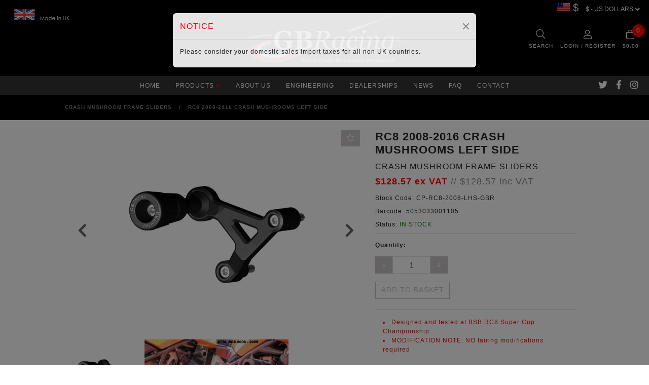

--- FILE ---
content_type: text/html; charset=utf-8
request_url: https://www.gbracing.eu/Catalogue/CRASH-MUSHROOM-FRAME-SLIDERS/RC8-2008-2016-Crash-Mushrooms-Left-Side
body_size: 37434
content:
<!DOCTYPE html>



<html xmlns="http://www.w3.org/1999/xhtml" xml:lang="en-GB" lang="en-GB">

<head>
<!-- Templated control not found '~/templates/GBRacing/Control/CountryRedirector/Default.ascx'. -->

<!-- Loading default control. -->

<!-- Begin '~/controls/default_template/Control/CountryRedirector/Default.ascx' -->

        <!-- IP: 18.220.209.101, Country: United States, No redirect for country -->
    
<!-- End '~/controls/default_template/Control/CountryRedirector/Default.ascx' -->

		
        
<!-- Templated control not found '~/templates/GBRacing/Control/ProductTitle/Default.ascx'. -->

<!-- Loading default control. -->

<!-- Begin '~/controls/default_template/Control/ProductTitle/Default.ascx' -->

<!-- End '~/controls/default_template/Control/ProductTitle/Default.ascx' -->

	

   
        
<!-- Begin '~/templates/GBRacing/Control/ProductMeta/Default.ascx' -->
<meta name="description" content="GBRacing, World Class Motorcycle Engine Protection. — Crash Mushroom / Bullet Slider (Race &amp; Street). RC8 2008-2016 Crash Mushrooms Left Side" />
<meta name="keywords" content="RC8 2008-2016 Crash Mushrooms Left Side, Crash Mushroom Frame Slider: Left hand side, frame slider, bobbins, crash bobbins, mushrooms, crash mushrooms, crash protection, frame protection, slider, bullet slider, bolt on slider, bolt on frame slider, motorbike frame slider, motorbike bobbins, motorbike crash bobbins, motorbike mushrooms, motorbike crash mushrooms, motorbike crash protection, motorbike frame protection, motorbike slider, motorbike bullet slider, motorbike bolt on slider, motorbike bolt on frame slider, best frame slider, best motorbike bobbins, best motorbike crash bobbins, best motorbike mushrooms, best motorbike crash mushrooms, best motorbike crash protection, best motorbike frame protection, best motorbike slider, best bullet slider, best bolt on slider, best bolt on frame slider, GBRacing frame slider, GBRacing bobbins, GBRacing crash bobbins, GBRacing mushrooms, GBRacing crash mushrooms, GBRacing crash protection, GBRacing frame protection, GBRacing slider, GBRacing bullet slider, GBRacing bolt on slider, GBRacing bolt on frame slider" />


        <img src="https://lbank-gbracing-gob2b.b-cdn.net/imagecache/421423f4-23c9-4403-b60b-1c44eb5f0e77/CP-RC8-2008-LHS-GBR_720x720.jpg" alt="CP-RC8-2008-LHS-GBR" style="height:720px;width:720px;display:none;" />
    
        <img src="https://lbank-gbracing-gob2b.b-cdn.net/imagecache/93119020-f713-4ee9-9e6a-5f395bbffbcd/IMG-0034-640_636x636.jpg" alt="IMG_0034-640" style="height:636px;width:636px;display:none;" />
    
        <img src="https://lbank-gbracing-gob2b.b-cdn.net/imagecache/37dad3a5-664b-48ff-a33a-d1c4416080ec/IMG-0038-640_637x637.jpg" alt="IMG_0038-640" style="height:637px;width:637px;display:none;" />
    



<meta property="og:site_name" content="" />
<meta property="og:type" content="article" />
<meta property="og:url" content="https://www.gbracing.eu/Catalogue/CRASH-MUSHROOM-FRAME-SLIDERS/RC8-2008-2016-Crash-Mushrooms-Left-Side" />
<meta property="og:title" content="RC8 2008-2016 Crash Mushrooms Left Side" />
<meta property="og:description" content="GBRacing, World Class Motorcycle Engine Protection. — Crash Mushroom / Bullet Slider (Race &amp; Street). RC8 2008-2016 Crash Mushrooms Left Side" />
<meta property="og:image" content="https://lbank-gbracing-gob2b.b-cdn.net/imagecache/421423f4-23c9-4403-b60b-1c44eb5f0e77/CP-RC8-2008-LHS-GBR_720x720.jpg" />
<meta property="product:price:amount" content="128.57" />
<meta property="product:price:currency" content="USD" />

<meta name="twitter:site" content="" />
<meta name="twitter:creator" content="" />
<meta name="twitter:card" content="product" />
<meta name="og:url" content="https://www.gbracing.eu/Catalogue/CRASH-MUSHROOM-FRAME-SLIDERS/RC8-2008-2016-Crash-Mushrooms-Left-Side" />
<meta name="twitter:title" content="RC8 2008-2016 Crash Mushrooms Left Side" />
<meta name="twitter:description" content="GBRacing, World Class Motorcycle Engine Protection. — Crash Mushroom / Bullet Slider (Race &amp; Street). RC8 2008-2016 Crash Mushrooms Left Side" />
<meta name="twitter:image" content="https://www.gbracing.euhttps://lbank-gbracing-gob2b.b-cdn.net/imagecache/421423f4-23c9-4403-b60b-1c44eb5f0e77/CP-RC8-2008-LHS-GBR_720x720.jpg" />
<meta name="twitter:image:width" content="720" />
<meta name="twitter:image:height" content="720" />
<meta name="twitter:label1" content="Price" />
<meta name="twitter:data1" content="128.57" />

<link rel="canonical" href="https://www.gbracing.eu/Catalogue/CRASH-MUSHROOM-FRAME-SLIDERS/RC8-2008-2016-Crash-Mushrooms-Left-Side" />
<!-- End '~/templates/GBRacing/Control/ProductMeta/Default.ascx' -->

    

   
        
<!-- Templated control not found '~/templates/GBRacing/Control/ProductRobots/Default.ascx'. -->

<!-- Loading default control. -->

<!-- Begin '~/controls/default_template/Control/ProductRobots/Default.ascx' -->
<meta name="robots" content="index, follow" />
<!-- End '~/controls/default_template/Control/ProductRobots/Default.ascx' -->

    

            
<!-- Templated control not found '~/templates/GBRacing/Control/GoogleAnalytics/TagManagerContainer.ascx'. -->

<!-- Loading default control. -->

<!-- Begin '~/controls/default_template/Control/GoogleAnalytics/TagManagerContainer.ascx' -->
<script>
var dataLayer = window.dataLayer = window.dataLayer || [];
dataLayer.push({'customerType': 'Retail'});
</script>
<!-- Google Tag Manager Script -->
<script>(function(w,d,s,l,i){w[l]=w[l]||[];w[l].push({'gtm.start':
new Date().getTime(),event:'gtm.js'});var f=d.getElementsByTagName(s)[0],
j=d.createElement(s),dl=l!='dataLayer'?'&l='+l:'';j.async=true;j.src=
'//www.googletagmanager.com/gtm.js?id='+i+dl;f.parentNode.insertBefore(j,f);
})(window,document,'script','dataLayer','GTM-KLT8DGNC');</script>
<!-- End Google Tag Manager Script -->


<!-- End '~/controls/default_template/Control/GoogleAnalytics/TagManagerContainer.ascx' -->

        <link href="https://cdn.jsdelivr.net/npm/bootstrap@5.3.3/dist/css/bootstrap.min.css" rel="stylesheet" media="all" type="text/css" /><link href="https://cdn.gob2b.com/V3/ShopfrontResponsive/css/aspidistra-bootstrap-migrate.min.css?v=1.1.86" rel="stylesheet" media="all" type="text/css" />
<!-- Begin '~/templates/GBRacing/Site/meta.ascx' -->

        <link href="https://cdn.gob2b.com/V3/ShopfrontResponsive/css/Legacy/structure.min.css?v=1.1.86" rel="stylesheet" media="all" type="text/css" /> 
        <link href="https://cdn.gob2b.com/V3/ShopfrontResponsive/css/Legacy/forms.min.css?v=1.1.86" rel="stylesheet" media="all" type="text/css" /> 
    


        
                    <link href="https://cdn.gob2b.com/V3/ThirdParty/Formstone/1.4.20/css/formstone-styles.min.css" rel="preload" as="style" media="all" type="text/css" /> 
                    <link href="https://cdn.gob2b.com/V3/ThirdParty/Formstone/1.4.20/css/formstone-styles.min.css" rel="stylesheet" media="all" type="text/css" /> 
            
    

<link href="https://cdn.jsdelivr.net/fontawesome/4.7.0/css/font-awesome.min.css" rel="preload" as="style" media="all" type="text/css" />
<link href="https://cdn.jsdelivr.net/fontawesome/4.7.0/css/font-awesome.min.css" rel="stylesheet" media="all" type="text/css" /> 

<meta http-equiv="X-UA-Compatible" content="IE=100" >
<meta name="viewport" content="width=device-width, initial-scale=1">




        <link href="/templates/GBRacing/css/style.min.css?v=b3ae7fe4-5a27-4402-b461-cddf02239173" rel="stylesheet" media="all" type="text/css" /> 
    

<link href="/fonts/fontawesome-pro-5/css/fontawesome-all.min.css" media="all" rel="stylesheet" type="text/css" />

<link rel="stylesheet" href="https://use.typekit.net/wne2tdc.css">

<link rel="apple-touch-icon" sizes="57x57" href="/templates/GBRacing/Images/apple-icon-57x57.png">
<link rel="apple-touch-icon" sizes="60x60" href="/templates/GBRacing/Images/apple-icon-60x60.png">
<link rel="apple-touch-icon" sizes="72x72" href="/templates/GBRacing/Images/apple-icon-72x72.png">
<link rel="apple-touch-icon" sizes="76x76" href="/templates/GBRacing/Images/apple-icon-76x76.png">
<link rel="apple-touch-icon" sizes="114x114" href="/templates/GBRacing/Images/apple-icon-114x114.png">
<link rel="apple-touch-icon" sizes="120x120" href="/templates/GBRacing/Images/apple-icon-120x120.png">
<link rel="apple-touch-icon" sizes="144x144" href="/templates/GBRacing/Images/apple-icon-144x144.png">
<link rel="apple-touch-icon" sizes="152x152" href="/templates/GBRacing/Images/apple-icon-152x152.png">
<link rel="apple-touch-icon" sizes="180x180" href="/templates/GBRacing/Images/apple-icon-180x180.png">
<link rel="icon" type="image/png" sizes="192x192"  href="/templates/GBRacing/Images/android-icon-192x192.png">
<link rel="icon" type="image/png" sizes="32x32" href="/templates/GBRacing/Images/favicon-32x32.png">
<link rel="icon" type="image/png" sizes="96x96" href="/templates/GBRacing/Images/favicon-96x96.png">
<link rel="icon" type="image/png" sizes="16x16" href="/templates/GBRacing/Images/favicon-16x16.png">
<link rel="manifest" href="/templates/GBRacing/Images//manifest.json">
<meta name="msapplication-TileColor" content="#ffffff">
<meta name="msapplication-TileImage" content="/ms-icon-144x144.png">
<meta name="theme-color" content="#ffffff">

<script>
    var defaultProdView = "Thumb";
</script>
<!-- End '~/templates/GBRacing/Site/meta.ascx' -->

<!-- Templated control not found '~/templates/GBRacing/Control/GeneratedFavicon/Default.ascx'. -->

<!-- Loading default control. -->

<!-- Begin '~/controls/default_template/Control/GeneratedFavicon/Default.ascx' -->



<!-- End '~/controls/default_template/Control/GeneratedFavicon/Default.ascx' -->

            
        <style type="text/css">

</style>
            <link href="https://cdn.gob2b.com/V3/ShopfrontResponsive/css/print.min.css?v=1.1.86" rel="stylesheet" media="print" type="text/css" />            
        <link href="https://cdn.jsdelivr.net/npm/jquery-ui@1.14.1/themes/base/all.css" rel="stylesheet" media="all" type="text/css" />
            
<!-- Templated control not found '~/templates/GBRacing/Control/GoogleAnalytics/AnalyticsTracker.ascx'. -->

<!-- Loading default control. -->

<!-- Begin '~/controls/default_template/Control/GoogleAnalytics/AnalyticsTracker.ascx' -->


<!-- End '~/controls/default_template/Control/GoogleAnalytics/AnalyticsTracker.ascx' -->

        
            <script src="https://cdn.jsdelivr.net/npm/jquery@3.7.1/dist/jquery.min.js" ></script> 
        <title>
	RC8 2008-2016 Crash Mushrooms Left Side - GBRacing
</title></head>

<body class="PageBgBackground BodyImageBackground gob2b-header-style--default gob2b-menu-type--horizontal gob2b-complex-product-thumbnail-price-display--true">


        
<!-- Templated control not found '~/templates/GBRacing/Control/GoogleAnalytics/TagManagerContainerNoScript.ascx'. -->

<!-- Loading default control. -->

<!-- Begin '~/controls/default_template/Control/GoogleAnalytics/TagManagerContainerNoScript.ascx' -->
<!-- Google Tag Manager NoScript -->
<noscript><iframe title="Google Tag Manager" src="//www.googletagmanager.com/ns.html?id=GTM-KLT8DGNC"
height="0" width="0" style="display:none;visibility:hidden"></iframe></noscript>
<!-- Google Tag Manager NoScript -->


<!-- End '~/controls/default_template/Control/GoogleAnalytics/TagManagerContainerNoScript.ascx' -->

    




<form method="post" action="/catalogue/product.aspx?node_id=6b71bebb-4bbc-4cdf-a92b-1269bb2b3d8a" id="ctl04">
<div class="aspNetHidden">
<input type="hidden" name="__EVENTTARGET" id="__EVENTTARGET" value="" />
<input type="hidden" name="__EVENTARGUMENT" id="__EVENTARGUMENT" value="" />
<input type="hidden" name="__LASTFOCUS" id="__LASTFOCUS" value="" />
<input type="hidden" name="__VIEWSTATE" id="__VIEWSTATE" value="/[base64]" />
</div>

<script type="text/javascript">
//<![CDATA[
var theForm = document.forms['ctl04'];
if (!theForm) {
    theForm = document.ctl04;
}
function __doPostBack(eventTarget, eventArgument) {
    if (!theForm.onsubmit || (theForm.onsubmit() != false)) {
        theForm.__EVENTTARGET.value = eventTarget;
        theForm.__EVENTARGUMENT.value = eventArgument;
        theForm.submit();
    }
}
//]]>
</script>


<script src="https://ajax.aspnetcdn.com/ajax/4.6/1/WebForms.js" type="text/javascript"></script>
<script type="text/javascript">
//<![CDATA[
window.WebForm_PostBackOptions||document.write('<script type="text/javascript" src="/WebResource.axd?d=7dAP9wkpMlBrpi7Jv-hCsn6lOaN65YebIKmUcpNXhMhBMz7u4zMuRexZmyXcnfJTSIYZcVYIU3dSW--Lk4zAoODWayXBOD1kde2CQlOVYd81&amp;t=638901577900000000"><\/script>');//]]>
</script>



<script src="/ScriptResource.axd?d=jPN9CsyTBJcWVQYWPAxhE_D5Gsoj8luWKkNG_rd8BA03qZ3XuLlmnT0DfrXs9wRfgm32DR57EDJDPS4Jd1RH4qNRGGNfbtBClgT7Zpyc-1qFCo-RhC1pewBRroPpp486blHXWHplxUosyoD5U6zH_g2&amp;t=ffffffffa5177bee" type="text/javascript"></script>
<script type="text/javascript">
//<![CDATA[
(window.Sys && Sys._Application && Sys.Observer)||document.write('<script type="text/javascript" src="/ScriptResource.axd?d=jPN9CsyTBJcWVQYWPAxhE_D5Gsoj8luWKkNG_rd8BA03qZ3XuLlmnT0DfrXs9wRfgm32DR57EDJDPS4Jd1RH4qNRGGNfbtBClgT7Zpyc-1qFCo-RhC1pewBRroPpp486blHXWHplxUosyoD5U6zH_g2&t=ffffffffa5177bee"><\/script>');//]]>
</script>

<script src="/ScriptResource.axd?d=eYWtsqWsEnjb_oXMfK4QLXtRT8z6HO37aZ8l1wx_Y1rWd7VzW1AdCtcext7dHSh5ndMYnga-gCKu87ByPkkE8l1bHvbSWIis65ciirMuEjRTrlMVeWiUTXWww8SIr1f0ejo0AoHw8uiE5Y8PJw0XUg2&amp;t=ffffffffa5177bee" type="text/javascript"></script>
<script type="text/javascript">
//<![CDATA[
(window.Sys && Sys.WebForms)||document.write('<script type="text/javascript" src="/ScriptResource.axd?d=eYWtsqWsEnjb_oXMfK4QLXtRT8z6HO37aZ8l1wx_Y1rWd7VzW1AdCtcext7dHSh5ndMYnga-gCKu87ByPkkE8l1bHvbSWIis65ciirMuEjRTrlMVeWiUTXWww8SIr1f0ejo0AoHw8uiE5Y8PJw0XUg2&t=ffffffffa5177bee"><\/script>');Type.registerNamespace('Aspidistra.Ecommerce.Web.ScriptServices');
Aspidistra.Ecommerce.Web.ScriptServices.SalesScriptService=function() {
Aspidistra.Ecommerce.Web.ScriptServices.SalesScriptService.initializeBase(this);
this._timeout = 0;
this._userContext = null;
this._succeeded = null;
this._failed = null;
}
Aspidistra.Ecommerce.Web.ScriptServices.SalesScriptService.prototype={
_get_path:function() {
 var p = this.get_path();
 if (p) return p;
 else return Aspidistra.Ecommerce.Web.ScriptServices.SalesScriptService._staticInstance.get_path();},
AddCustomisableToOrder:function(productId,quantity,customisationAnswer,succeededCallback, failedCallback, userContext) {
return this._invoke(this._get_path(), 'AddCustomisableToOrder',false,{productId:productId,quantity:quantity,customisationAnswer:customisationAnswer},succeededCallback,failedCallback,userContext); },
AddBundleToOrder:function(productId,quantity,listChoices,matrixChoices,customisation,succeededCallback, failedCallback, userContext) {
return this._invoke(this._get_path(), 'AddBundleToOrder',false,{productId:productId,quantity:quantity,listChoices:listChoices,matrixChoices:matrixChoices,customisation:customisation},succeededCallback,failedCallback,userContext); },
AddToOrder:function(orderItems,succeededCallback, failedCallback, userContext) {
return this._invoke(this._get_path(), 'AddToOrder',false,{orderItems:orderItems},succeededCallback,failedCallback,userContext); },
AddToOrderByStockCode:function(orderItems,succeededCallback, failedCallback, userContext) {
return this._invoke(this._get_path(), 'AddToOrderByStockCode',false,{orderItems:orderItems},succeededCallback,failedCallback,userContext); },
SetOrderItemQuantity:function(orderItemId,number,succeededCallback, failedCallback, userContext) {
return this._invoke(this._get_path(), 'SetOrderItemQuantity',false,{orderItemId:orderItemId,number:number},succeededCallback,failedCallback,userContext); },
ChangeOrderItemQuantity:function(orderItemId,adjustment,succeededCallback, failedCallback, userContext) {
return this._invoke(this._get_path(), 'ChangeOrderItemQuantity',false,{orderItemId:orderItemId,adjustment:adjustment},succeededCallback,failedCallback,userContext); },
OverrideOrderItemPrice:function(details,succeededCallback, failedCallback, userContext) {
return this._invoke(this._get_path(), 'OverrideOrderItemPrice',false,{details:details},succeededCallback,failedCallback,userContext); },
DeleteOrderItem:function(orderItemId,succeededCallback, failedCallback, userContext) {
return this._invoke(this._get_path(), 'DeleteOrderItem',false,{orderItemId:orderItemId},succeededCallback,failedCallback,userContext); },
DeleteAllOrderItems:function(succeededCallback, failedCallback, userContext) {
return this._invoke(this._get_path(), 'DeleteAllOrderItems',false,{},succeededCallback,failedCallback,userContext); },
GetCurrentOrder:function(succeededCallback, failedCallback, userContext) {
return this._invoke(this._get_path(), 'GetCurrentOrder',false,{},succeededCallback,failedCallback,userContext); },
GetAgentAccounts:function(succeededCallback, failedCallback, userContext) {
return this._invoke(this._get_path(), 'GetAgentAccounts',false,{},succeededCallback,failedCallback,userContext); },
SetAgentAccount:function(accountEncrypted,succeededCallback, failedCallback, userContext) {
return this._invoke(this._get_path(), 'SetAgentAccount',false,{accountEncrypted:accountEncrypted},succeededCallback,failedCallback,userContext); },
GetSessionInfo:function(succeededCallback, failedCallback, userContext) {
return this._invoke(this._get_path(), 'GetSessionInfo',false,{},succeededCallback,failedCallback,userContext); },
AppLogin:function(details,succeededCallback, failedCallback, userContext) {
return this._invoke(this._get_path(), 'AppLogin',false,{details:details},succeededCallback,failedCallback,userContext); },
GetAppGlobalResources:function(succeededCallback, failedCallback, userContext) {
return this._invoke(this._get_path(), 'GetAppGlobalResources',false,{},succeededCallback,failedCallback,userContext); },
PutAppDiagnostic:function(diagnostic,succeededCallback, failedCallback, userContext) {
return this._invoke(this._get_path(), 'PutAppDiagnostic',false,{diagnostic:diagnostic},succeededCallback,failedCallback,userContext); },
GetAppCheckoutToken:function(encryptedOrderId,succeededCallback, failedCallback, userContext) {
return this._invoke(this._get_path(), 'GetAppCheckoutToken',false,{encryptedOrderId:encryptedOrderId},succeededCallback,failedCallback,userContext); }}
Aspidistra.Ecommerce.Web.ScriptServices.SalesScriptService.registerClass('Aspidistra.Ecommerce.Web.ScriptServices.SalesScriptService',Sys.Net.WebServiceProxy);
Aspidistra.Ecommerce.Web.ScriptServices.SalesScriptService._staticInstance = new Aspidistra.Ecommerce.Web.ScriptServices.SalesScriptService();
Aspidistra.Ecommerce.Web.ScriptServices.SalesScriptService.set_path = function(value) { Aspidistra.Ecommerce.Web.ScriptServices.SalesScriptService._staticInstance.set_path(value); }
Aspidistra.Ecommerce.Web.ScriptServices.SalesScriptService.get_path = function() { return Aspidistra.Ecommerce.Web.ScriptServices.SalesScriptService._staticInstance.get_path(); }
Aspidistra.Ecommerce.Web.ScriptServices.SalesScriptService.set_timeout = function(value) { Aspidistra.Ecommerce.Web.ScriptServices.SalesScriptService._staticInstance.set_timeout(value); }
Aspidistra.Ecommerce.Web.ScriptServices.SalesScriptService.get_timeout = function() { return Aspidistra.Ecommerce.Web.ScriptServices.SalesScriptService._staticInstance.get_timeout(); }
Aspidistra.Ecommerce.Web.ScriptServices.SalesScriptService.set_defaultUserContext = function(value) { Aspidistra.Ecommerce.Web.ScriptServices.SalesScriptService._staticInstance.set_defaultUserContext(value); }
Aspidistra.Ecommerce.Web.ScriptServices.SalesScriptService.get_defaultUserContext = function() { return Aspidistra.Ecommerce.Web.ScriptServices.SalesScriptService._staticInstance.get_defaultUserContext(); }
Aspidistra.Ecommerce.Web.ScriptServices.SalesScriptService.set_defaultSucceededCallback = function(value) { Aspidistra.Ecommerce.Web.ScriptServices.SalesScriptService._staticInstance.set_defaultSucceededCallback(value); }
Aspidistra.Ecommerce.Web.ScriptServices.SalesScriptService.get_defaultSucceededCallback = function() { return Aspidistra.Ecommerce.Web.ScriptServices.SalesScriptService._staticInstance.get_defaultSucceededCallback(); }
Aspidistra.Ecommerce.Web.ScriptServices.SalesScriptService.set_defaultFailedCallback = function(value) { Aspidistra.Ecommerce.Web.ScriptServices.SalesScriptService._staticInstance.set_defaultFailedCallback(value); }
Aspidistra.Ecommerce.Web.ScriptServices.SalesScriptService.get_defaultFailedCallback = function() { return Aspidistra.Ecommerce.Web.ScriptServices.SalesScriptService._staticInstance.get_defaultFailedCallback(); }
Aspidistra.Ecommerce.Web.ScriptServices.SalesScriptService.set_enableJsonp = function(value) { Aspidistra.Ecommerce.Web.ScriptServices.SalesScriptService._staticInstance.set_enableJsonp(value); }
Aspidistra.Ecommerce.Web.ScriptServices.SalesScriptService.get_enableJsonp = function() { return Aspidistra.Ecommerce.Web.ScriptServices.SalesScriptService._staticInstance.get_enableJsonp(); }
Aspidistra.Ecommerce.Web.ScriptServices.SalesScriptService.set_jsonpCallbackParameter = function(value) { Aspidistra.Ecommerce.Web.ScriptServices.SalesScriptService._staticInstance.set_jsonpCallbackParameter(value); }
Aspidistra.Ecommerce.Web.ScriptServices.SalesScriptService.get_jsonpCallbackParameter = function() { return Aspidistra.Ecommerce.Web.ScriptServices.SalesScriptService._staticInstance.get_jsonpCallbackParameter(); }
Aspidistra.Ecommerce.Web.ScriptServices.SalesScriptService.set_path("/ScriptServices/SalesScriptService.asmx");
Aspidistra.Ecommerce.Web.ScriptServices.SalesScriptService.AddCustomisableToOrder= function(productId,quantity,customisationAnswer,onSuccess,onFailed,userContext) {Aspidistra.Ecommerce.Web.ScriptServices.SalesScriptService._staticInstance.AddCustomisableToOrder(productId,quantity,customisationAnswer,onSuccess,onFailed,userContext); }
Aspidistra.Ecommerce.Web.ScriptServices.SalesScriptService.AddBundleToOrder= function(productId,quantity,listChoices,matrixChoices,customisation,onSuccess,onFailed,userContext) {Aspidistra.Ecommerce.Web.ScriptServices.SalesScriptService._staticInstance.AddBundleToOrder(productId,quantity,listChoices,matrixChoices,customisation,onSuccess,onFailed,userContext); }
Aspidistra.Ecommerce.Web.ScriptServices.SalesScriptService.AddToOrder= function(orderItems,onSuccess,onFailed,userContext) {Aspidistra.Ecommerce.Web.ScriptServices.SalesScriptService._staticInstance.AddToOrder(orderItems,onSuccess,onFailed,userContext); }
Aspidistra.Ecommerce.Web.ScriptServices.SalesScriptService.AddToOrderByStockCode= function(orderItems,onSuccess,onFailed,userContext) {Aspidistra.Ecommerce.Web.ScriptServices.SalesScriptService._staticInstance.AddToOrderByStockCode(orderItems,onSuccess,onFailed,userContext); }
Aspidistra.Ecommerce.Web.ScriptServices.SalesScriptService.SetOrderItemQuantity= function(orderItemId,number,onSuccess,onFailed,userContext) {Aspidistra.Ecommerce.Web.ScriptServices.SalesScriptService._staticInstance.SetOrderItemQuantity(orderItemId,number,onSuccess,onFailed,userContext); }
Aspidistra.Ecommerce.Web.ScriptServices.SalesScriptService.ChangeOrderItemQuantity= function(orderItemId,adjustment,onSuccess,onFailed,userContext) {Aspidistra.Ecommerce.Web.ScriptServices.SalesScriptService._staticInstance.ChangeOrderItemQuantity(orderItemId,adjustment,onSuccess,onFailed,userContext); }
Aspidistra.Ecommerce.Web.ScriptServices.SalesScriptService.OverrideOrderItemPrice= function(details,onSuccess,onFailed,userContext) {Aspidistra.Ecommerce.Web.ScriptServices.SalesScriptService._staticInstance.OverrideOrderItemPrice(details,onSuccess,onFailed,userContext); }
Aspidistra.Ecommerce.Web.ScriptServices.SalesScriptService.DeleteOrderItem= function(orderItemId,onSuccess,onFailed,userContext) {Aspidistra.Ecommerce.Web.ScriptServices.SalesScriptService._staticInstance.DeleteOrderItem(orderItemId,onSuccess,onFailed,userContext); }
Aspidistra.Ecommerce.Web.ScriptServices.SalesScriptService.DeleteAllOrderItems= function(onSuccess,onFailed,userContext) {Aspidistra.Ecommerce.Web.ScriptServices.SalesScriptService._staticInstance.DeleteAllOrderItems(onSuccess,onFailed,userContext); }
Aspidistra.Ecommerce.Web.ScriptServices.SalesScriptService.GetCurrentOrder= function(onSuccess,onFailed,userContext) {Aspidistra.Ecommerce.Web.ScriptServices.SalesScriptService._staticInstance.GetCurrentOrder(onSuccess,onFailed,userContext); }
Aspidistra.Ecommerce.Web.ScriptServices.SalesScriptService.GetAgentAccounts= function(onSuccess,onFailed,userContext) {Aspidistra.Ecommerce.Web.ScriptServices.SalesScriptService._staticInstance.GetAgentAccounts(onSuccess,onFailed,userContext); }
Aspidistra.Ecommerce.Web.ScriptServices.SalesScriptService.SetAgentAccount= function(accountEncrypted,onSuccess,onFailed,userContext) {Aspidistra.Ecommerce.Web.ScriptServices.SalesScriptService._staticInstance.SetAgentAccount(accountEncrypted,onSuccess,onFailed,userContext); }
Aspidistra.Ecommerce.Web.ScriptServices.SalesScriptService.GetSessionInfo= function(onSuccess,onFailed,userContext) {Aspidistra.Ecommerce.Web.ScriptServices.SalesScriptService._staticInstance.GetSessionInfo(onSuccess,onFailed,userContext); }
Aspidistra.Ecommerce.Web.ScriptServices.SalesScriptService.AppLogin= function(details,onSuccess,onFailed,userContext) {Aspidistra.Ecommerce.Web.ScriptServices.SalesScriptService._staticInstance.AppLogin(details,onSuccess,onFailed,userContext); }
Aspidistra.Ecommerce.Web.ScriptServices.SalesScriptService.GetAppGlobalResources= function(onSuccess,onFailed,userContext) {Aspidistra.Ecommerce.Web.ScriptServices.SalesScriptService._staticInstance.GetAppGlobalResources(onSuccess,onFailed,userContext); }
Aspidistra.Ecommerce.Web.ScriptServices.SalesScriptService.PutAppDiagnostic= function(diagnostic,onSuccess,onFailed,userContext) {Aspidistra.Ecommerce.Web.ScriptServices.SalesScriptService._staticInstance.PutAppDiagnostic(diagnostic,onSuccess,onFailed,userContext); }
Aspidistra.Ecommerce.Web.ScriptServices.SalesScriptService.GetAppCheckoutToken= function(encryptedOrderId,onSuccess,onFailed,userContext) {Aspidistra.Ecommerce.Web.ScriptServices.SalesScriptService._staticInstance.GetAppCheckoutToken(encryptedOrderId,onSuccess,onFailed,userContext); }
var gtc = Sys.Net.WebServiceProxy._generateTypedConstructor;
if (typeof(Aspidistra.Ecommerce.Web.ScriptServices.ListChoice) === 'undefined') {
Aspidistra.Ecommerce.Web.ScriptServices.ListChoice=gtc("Aspidistra.Ecommerce.Web.ScriptServices.ListChoice");
Aspidistra.Ecommerce.Web.ScriptServices.ListChoice.registerClass('Aspidistra.Ecommerce.Web.ScriptServices.ListChoice');
}
if (typeof(Aspidistra.Ecommerce.Web.ScriptServices.MatrixChoice) === 'undefined') {
Aspidistra.Ecommerce.Web.ScriptServices.MatrixChoice=gtc("Aspidistra.Ecommerce.Web.ScriptServices.MatrixChoice");
Aspidistra.Ecommerce.Web.ScriptServices.MatrixChoice.registerClass('Aspidistra.Ecommerce.Web.ScriptServices.MatrixChoice');
}
Type.registerNamespace('Aspidistra.Ecommerce.Web.ScriptServices.TransferObjects');
if (typeof(Aspidistra.Ecommerce.Web.ScriptServices.TransferObjects.OrderResultDTO) === 'undefined') {
Aspidistra.Ecommerce.Web.ScriptServices.TransferObjects.OrderResultDTO=gtc("Aspidistra.Ecommerce.Web.ScriptServices.TransferObjects.OrderResultDTO");
Aspidistra.Ecommerce.Web.ScriptServices.TransferObjects.OrderResultDTO.registerClass('Aspidistra.Ecommerce.Web.ScriptServices.TransferObjects.OrderResultDTO');
}
if (typeof(Aspidistra.Ecommerce.Web.ScriptServices.AjaxOrderItem) === 'undefined') {
Aspidistra.Ecommerce.Web.ScriptServices.AjaxOrderItem=gtc("Aspidistra.Ecommerce.Web.ScriptServices.AjaxOrderItem");
Aspidistra.Ecommerce.Web.ScriptServices.AjaxOrderItem.registerClass('Aspidistra.Ecommerce.Web.ScriptServices.AjaxOrderItem');
}
if (typeof(Aspidistra.Ecommerce.Web.ScriptServices.AjaxStockCodeItem) === 'undefined') {
Aspidistra.Ecommerce.Web.ScriptServices.AjaxStockCodeItem=gtc("Aspidistra.Ecommerce.Web.ScriptServices.AjaxStockCodeItem");
Aspidistra.Ecommerce.Web.ScriptServices.AjaxStockCodeItem.registerClass('Aspidistra.Ecommerce.Web.ScriptServices.AjaxStockCodeItem');
}
if (typeof(Aspidistra.Ecommerce.Web.ScriptServices.TransferObjects.OverridePriceDTO) === 'undefined') {
Aspidistra.Ecommerce.Web.ScriptServices.TransferObjects.OverridePriceDTO=gtc("Aspidistra.Ecommerce.Web.ScriptServices.TransferObjects.OverridePriceDTO");
Aspidistra.Ecommerce.Web.ScriptServices.TransferObjects.OverridePriceDTO.registerClass('Aspidistra.Ecommerce.Web.ScriptServices.TransferObjects.OverridePriceDTO');
}
if (typeof(Aspidistra.Ecommerce.Web.ScriptServices.TransferObjects.AccountSummaryDTO) === 'undefined') {
Aspidistra.Ecommerce.Web.ScriptServices.TransferObjects.AccountSummaryDTO=gtc("Aspidistra.Ecommerce.Web.ScriptServices.TransferObjects.AccountSummaryDTO");
Aspidistra.Ecommerce.Web.ScriptServices.TransferObjects.AccountSummaryDTO.registerClass('Aspidistra.Ecommerce.Web.ScriptServices.TransferObjects.AccountSummaryDTO');
}
if (typeof(Aspidistra.Ecommerce.Web.ScriptServices.TransferObjects.SessionInfoDTO) === 'undefined') {
Aspidistra.Ecommerce.Web.ScriptServices.TransferObjects.SessionInfoDTO=gtc("Aspidistra.Ecommerce.Web.ScriptServices.TransferObjects.SessionInfoDTO");
Aspidistra.Ecommerce.Web.ScriptServices.TransferObjects.SessionInfoDTO.registerClass('Aspidistra.Ecommerce.Web.ScriptServices.TransferObjects.SessionInfoDTO');
}
if (typeof(Aspidistra.Ecommerce.Web.ScriptServices.TransferObjects.LoginRequestDTO) === 'undefined') {
Aspidistra.Ecommerce.Web.ScriptServices.TransferObjects.LoginRequestDTO=gtc("Aspidistra.Ecommerce.Web.ScriptServices.TransferObjects.LoginRequestDTO");
Aspidistra.Ecommerce.Web.ScriptServices.TransferObjects.LoginRequestDTO.registerClass('Aspidistra.Ecommerce.Web.ScriptServices.TransferObjects.LoginRequestDTO');
}
if (typeof(Aspidistra.Ecommerce.Web.ScriptServices.TransferObjects.AppGlobalResourcesDTO) === 'undefined') {
Aspidistra.Ecommerce.Web.ScriptServices.TransferObjects.AppGlobalResourcesDTO=gtc("Aspidistra.Ecommerce.Web.ScriptServices.TransferObjects.AppGlobalResourcesDTO");
Aspidistra.Ecommerce.Web.ScriptServices.TransferObjects.AppGlobalResourcesDTO.registerClass('Aspidistra.Ecommerce.Web.ScriptServices.TransferObjects.AppGlobalResourcesDTO');
}
if (typeof(Aspidistra.Ecommerce.Web.ScriptServices.TransferObjects.AppDiagnosticDTO) === 'undefined') {
Aspidistra.Ecommerce.Web.ScriptServices.TransferObjects.AppDiagnosticDTO=gtc("Aspidistra.Ecommerce.Web.ScriptServices.TransferObjects.AppDiagnosticDTO");
Aspidistra.Ecommerce.Web.ScriptServices.TransferObjects.AppDiagnosticDTO.registerClass('Aspidistra.Ecommerce.Web.ScriptServices.TransferObjects.AppDiagnosticDTO');
}
Type.registerNamespace('Aspidistra.Ecommerce.Web.ScriptServices');
Aspidistra.Ecommerce.Web.ScriptServices.ProductScriptService=function() {
Aspidistra.Ecommerce.Web.ScriptServices.ProductScriptService.initializeBase(this);
this._timeout = 0;
this._userContext = null;
this._succeeded = null;
this._failed = null;
}
Aspidistra.Ecommerce.Web.ScriptServices.ProductScriptService.prototype={
_get_path:function() {
 var p = this.get_path();
 if (p) return p;
 else return Aspidistra.Ecommerce.Web.ScriptServices.ProductScriptService._staticInstance.get_path();},
AddControlValueToSession:function(Key,Value,succeededCallback, failedCallback, userContext) {
return this._invoke(this._get_path(), 'AddControlValueToSession',false,{Key:Key,Value:Value},succeededCallback,failedCallback,userContext); },
SessionKeyExists:function(Key,succeededCallback, failedCallback, userContext) {
return this._invoke(this._get_path(), 'SessionKeyExists',false,{Key:Key},succeededCallback,failedCallback,userContext); },
GetSessionValue:function(Key,succeededCallback, failedCallback, userContext) {
return this._invoke(this._get_path(), 'GetSessionValue',false,{Key:Key},succeededCallback,failedCallback,userContext); },
SetSessionValue:function(Key,Value,succeededCallback, failedCallback, userContext) {
return this._invoke(this._get_path(), 'SetSessionValue',false,{Key:Key,Value:Value},succeededCallback,failedCallback,userContext); },
GetProductFilterPriceSliderMaxKey:function(succeededCallback, failedCallback, userContext) {
return this._invoke(this._get_path(), 'GetProductFilterPriceSliderMaxKey',false,{},succeededCallback,failedCallback,userContext); },
GetProductFilterPriceSliderMinKey:function(succeededCallback, failedCallback, userContext) {
return this._invoke(this._get_path(), 'GetProductFilterPriceSliderMinKey',false,{},succeededCallback,failedCallback,userContext); },
GetProductFilterPriceSliderStepKey:function(succeededCallback, failedCallback, userContext) {
return this._invoke(this._get_path(), 'GetProductFilterPriceSliderStepKey',false,{},succeededCallback,failedCallback,userContext); },
GetProductFilterPriceOnNetKey:function(succeededCallback, failedCallback, userContext) {
return this._invoke(this._get_path(), 'GetProductFilterPriceOnNetKey',false,{},succeededCallback,failedCallback,userContext); },
GetProductFilterPriceMin:function(succeededCallback, failedCallback, userContext) {
return this._invoke(this._get_path(), 'GetProductFilterPriceMin',false,{},succeededCallback,failedCallback,userContext); },
GetProductFilterPriceMax:function(succeededCallback, failedCallback, userContext) {
return this._invoke(this._get_path(), 'GetProductFilterPriceMax',false,{},succeededCallback,failedCallback,userContext); },
GetProductFilterPriceStep:function(succeededCallback, failedCallback, userContext) {
return this._invoke(this._get_path(), 'GetProductFilterPriceStep',false,{},succeededCallback,failedCallback,userContext); },
GetProductFilterOnNetState:function(succeededCallback, failedCallback, userContext) {
return this._invoke(this._get_path(), 'GetProductFilterOnNetState',false,{},succeededCallback,failedCallback,userContext); },
SetProductFilterOnNetState:function(state,succeededCallback, failedCallback, userContext) {
return this._invoke(this._get_path(), 'SetProductFilterOnNetState',false,{state:state},succeededCallback,failedCallback,userContext); },
AddItemToWishlist:function(request,productId,succeededCallback, failedCallback, userContext) {
return this._invoke(this._get_path(), 'AddItemToWishlist',false,{request:request,productId:productId},succeededCallback,failedCallback,userContext); },
RemoveItemFromWishlist:function(request,productId,succeededCallback, failedCallback, userContext) {
return this._invoke(this._get_path(), 'RemoveItemFromWishlist',false,{request:request,productId:productId},succeededCallback,failedCallback,userContext); },
GetFastPageInfo:function(request,succeededCallback, failedCallback, userContext) {
return this._invoke(this._get_path(), 'GetFastPageInfo',false,{request:request},succeededCallback,failedCallback,userContext); },
GetFASTJson:function(request,succeededCallback, failedCallback, userContext) {
return this._invoke(this._get_path(), 'GetFASTJson',false,{request:request},succeededCallback,failedCallback,userContext); },
DetermineBundlePrice:function(request,choices,succeededCallback, failedCallback, userContext) {
return this._invoke(this._get_path(), 'DetermineBundlePrice',false,{request:request,choices:choices},succeededCallback,failedCallback,userContext); },
GetFeatureValuesByNodes:function(request,succeededCallback, failedCallback, userContext) {
return this._invoke(this._get_path(), 'GetFeatureValuesByNodes',false,{request:request},succeededCallback,failedCallback,userContext); },
GetSkusByMatrixProduct:function(productID,image,succeededCallback, failedCallback, userContext) {
return this._invoke(this._get_path(), 'GetSkusByMatrixProduct',false,{productID:productID,image:image},succeededCallback,failedCallback,userContext); },
GetElementsByBundleProduct:function(productID,image,succeededCallback, failedCallback, userContext) {
return this._invoke(this._get_path(), 'GetElementsByBundleProduct',false,{productID:productID,image:image},succeededCallback,failedCallback,userContext); },
GetFastText:function(request,succeededCallback, failedCallback, userContext) {
return this._invoke(this._get_path(), 'GetFastText',false,{request:request},succeededCallback,failedCallback,userContext); },
GetFastImages:function(request,succeededCallback, failedCallback, userContext) {
return this._invoke(this._get_path(), 'GetFastImages',false,{request:request},succeededCallback,failedCallback,userContext); },
GetNodeImages:function(request,succeededCallback, failedCallback, userContext) {
return this._invoke(this._get_path(), 'GetNodeImages',false,{request:request},succeededCallback,failedCallback,userContext); },
IsFinanceAvailableForProducts:function(request,succeededCallback, failedCallback, userContext) {
return this._invoke(this._get_path(), 'IsFinanceAvailableForProducts',false,{request:request},succeededCallback,failedCallback,userContext); },
GetValidationErrorMessage:function(succeededCallback, failedCallback, userContext) {
return this._invoke(this._get_path(), 'GetValidationErrorMessage',false,{},succeededCallback,failedCallback,userContext); }}
Aspidistra.Ecommerce.Web.ScriptServices.ProductScriptService.registerClass('Aspidistra.Ecommerce.Web.ScriptServices.ProductScriptService',Sys.Net.WebServiceProxy);
Aspidistra.Ecommerce.Web.ScriptServices.ProductScriptService._staticInstance = new Aspidistra.Ecommerce.Web.ScriptServices.ProductScriptService();
Aspidistra.Ecommerce.Web.ScriptServices.ProductScriptService.set_path = function(value) { Aspidistra.Ecommerce.Web.ScriptServices.ProductScriptService._staticInstance.set_path(value); }
Aspidistra.Ecommerce.Web.ScriptServices.ProductScriptService.get_path = function() { return Aspidistra.Ecommerce.Web.ScriptServices.ProductScriptService._staticInstance.get_path(); }
Aspidistra.Ecommerce.Web.ScriptServices.ProductScriptService.set_timeout = function(value) { Aspidistra.Ecommerce.Web.ScriptServices.ProductScriptService._staticInstance.set_timeout(value); }
Aspidistra.Ecommerce.Web.ScriptServices.ProductScriptService.get_timeout = function() { return Aspidistra.Ecommerce.Web.ScriptServices.ProductScriptService._staticInstance.get_timeout(); }
Aspidistra.Ecommerce.Web.ScriptServices.ProductScriptService.set_defaultUserContext = function(value) { Aspidistra.Ecommerce.Web.ScriptServices.ProductScriptService._staticInstance.set_defaultUserContext(value); }
Aspidistra.Ecommerce.Web.ScriptServices.ProductScriptService.get_defaultUserContext = function() { return Aspidistra.Ecommerce.Web.ScriptServices.ProductScriptService._staticInstance.get_defaultUserContext(); }
Aspidistra.Ecommerce.Web.ScriptServices.ProductScriptService.set_defaultSucceededCallback = function(value) { Aspidistra.Ecommerce.Web.ScriptServices.ProductScriptService._staticInstance.set_defaultSucceededCallback(value); }
Aspidistra.Ecommerce.Web.ScriptServices.ProductScriptService.get_defaultSucceededCallback = function() { return Aspidistra.Ecommerce.Web.ScriptServices.ProductScriptService._staticInstance.get_defaultSucceededCallback(); }
Aspidistra.Ecommerce.Web.ScriptServices.ProductScriptService.set_defaultFailedCallback = function(value) { Aspidistra.Ecommerce.Web.ScriptServices.ProductScriptService._staticInstance.set_defaultFailedCallback(value); }
Aspidistra.Ecommerce.Web.ScriptServices.ProductScriptService.get_defaultFailedCallback = function() { return Aspidistra.Ecommerce.Web.ScriptServices.ProductScriptService._staticInstance.get_defaultFailedCallback(); }
Aspidistra.Ecommerce.Web.ScriptServices.ProductScriptService.set_enableJsonp = function(value) { Aspidistra.Ecommerce.Web.ScriptServices.ProductScriptService._staticInstance.set_enableJsonp(value); }
Aspidistra.Ecommerce.Web.ScriptServices.ProductScriptService.get_enableJsonp = function() { return Aspidistra.Ecommerce.Web.ScriptServices.ProductScriptService._staticInstance.get_enableJsonp(); }
Aspidistra.Ecommerce.Web.ScriptServices.ProductScriptService.set_jsonpCallbackParameter = function(value) { Aspidistra.Ecommerce.Web.ScriptServices.ProductScriptService._staticInstance.set_jsonpCallbackParameter(value); }
Aspidistra.Ecommerce.Web.ScriptServices.ProductScriptService.get_jsonpCallbackParameter = function() { return Aspidistra.Ecommerce.Web.ScriptServices.ProductScriptService._staticInstance.get_jsonpCallbackParameter(); }
Aspidistra.Ecommerce.Web.ScriptServices.ProductScriptService.set_path("/ScriptServices/ProductScriptService.asmx");
Aspidistra.Ecommerce.Web.ScriptServices.ProductScriptService.AddControlValueToSession= function(Key,Value,onSuccess,onFailed,userContext) {Aspidistra.Ecommerce.Web.ScriptServices.ProductScriptService._staticInstance.AddControlValueToSession(Key,Value,onSuccess,onFailed,userContext); }
Aspidistra.Ecommerce.Web.ScriptServices.ProductScriptService.SessionKeyExists= function(Key,onSuccess,onFailed,userContext) {Aspidistra.Ecommerce.Web.ScriptServices.ProductScriptService._staticInstance.SessionKeyExists(Key,onSuccess,onFailed,userContext); }
Aspidistra.Ecommerce.Web.ScriptServices.ProductScriptService.GetSessionValue= function(Key,onSuccess,onFailed,userContext) {Aspidistra.Ecommerce.Web.ScriptServices.ProductScriptService._staticInstance.GetSessionValue(Key,onSuccess,onFailed,userContext); }
Aspidistra.Ecommerce.Web.ScriptServices.ProductScriptService.SetSessionValue= function(Key,Value,onSuccess,onFailed,userContext) {Aspidistra.Ecommerce.Web.ScriptServices.ProductScriptService._staticInstance.SetSessionValue(Key,Value,onSuccess,onFailed,userContext); }
Aspidistra.Ecommerce.Web.ScriptServices.ProductScriptService.GetProductFilterPriceSliderMaxKey= function(onSuccess,onFailed,userContext) {Aspidistra.Ecommerce.Web.ScriptServices.ProductScriptService._staticInstance.GetProductFilterPriceSliderMaxKey(onSuccess,onFailed,userContext); }
Aspidistra.Ecommerce.Web.ScriptServices.ProductScriptService.GetProductFilterPriceSliderMinKey= function(onSuccess,onFailed,userContext) {Aspidistra.Ecommerce.Web.ScriptServices.ProductScriptService._staticInstance.GetProductFilterPriceSliderMinKey(onSuccess,onFailed,userContext); }
Aspidistra.Ecommerce.Web.ScriptServices.ProductScriptService.GetProductFilterPriceSliderStepKey= function(onSuccess,onFailed,userContext) {Aspidistra.Ecommerce.Web.ScriptServices.ProductScriptService._staticInstance.GetProductFilterPriceSliderStepKey(onSuccess,onFailed,userContext); }
Aspidistra.Ecommerce.Web.ScriptServices.ProductScriptService.GetProductFilterPriceOnNetKey= function(onSuccess,onFailed,userContext) {Aspidistra.Ecommerce.Web.ScriptServices.ProductScriptService._staticInstance.GetProductFilterPriceOnNetKey(onSuccess,onFailed,userContext); }
Aspidistra.Ecommerce.Web.ScriptServices.ProductScriptService.GetProductFilterPriceMin= function(onSuccess,onFailed,userContext) {Aspidistra.Ecommerce.Web.ScriptServices.ProductScriptService._staticInstance.GetProductFilterPriceMin(onSuccess,onFailed,userContext); }
Aspidistra.Ecommerce.Web.ScriptServices.ProductScriptService.GetProductFilterPriceMax= function(onSuccess,onFailed,userContext) {Aspidistra.Ecommerce.Web.ScriptServices.ProductScriptService._staticInstance.GetProductFilterPriceMax(onSuccess,onFailed,userContext); }
Aspidistra.Ecommerce.Web.ScriptServices.ProductScriptService.GetProductFilterPriceStep= function(onSuccess,onFailed,userContext) {Aspidistra.Ecommerce.Web.ScriptServices.ProductScriptService._staticInstance.GetProductFilterPriceStep(onSuccess,onFailed,userContext); }
Aspidistra.Ecommerce.Web.ScriptServices.ProductScriptService.GetProductFilterOnNetState= function(onSuccess,onFailed,userContext) {Aspidistra.Ecommerce.Web.ScriptServices.ProductScriptService._staticInstance.GetProductFilterOnNetState(onSuccess,onFailed,userContext); }
Aspidistra.Ecommerce.Web.ScriptServices.ProductScriptService.SetProductFilterOnNetState= function(state,onSuccess,onFailed,userContext) {Aspidistra.Ecommerce.Web.ScriptServices.ProductScriptService._staticInstance.SetProductFilterOnNetState(state,onSuccess,onFailed,userContext); }
Aspidistra.Ecommerce.Web.ScriptServices.ProductScriptService.AddItemToWishlist= function(request,productId,onSuccess,onFailed,userContext) {Aspidistra.Ecommerce.Web.ScriptServices.ProductScriptService._staticInstance.AddItemToWishlist(request,productId,onSuccess,onFailed,userContext); }
Aspidistra.Ecommerce.Web.ScriptServices.ProductScriptService.RemoveItemFromWishlist= function(request,productId,onSuccess,onFailed,userContext) {Aspidistra.Ecommerce.Web.ScriptServices.ProductScriptService._staticInstance.RemoveItemFromWishlist(request,productId,onSuccess,onFailed,userContext); }
Aspidistra.Ecommerce.Web.ScriptServices.ProductScriptService.GetFastPageInfo= function(request,onSuccess,onFailed,userContext) {Aspidistra.Ecommerce.Web.ScriptServices.ProductScriptService._staticInstance.GetFastPageInfo(request,onSuccess,onFailed,userContext); }
Aspidistra.Ecommerce.Web.ScriptServices.ProductScriptService.GetFASTJson= function(request,onSuccess,onFailed,userContext) {Aspidistra.Ecommerce.Web.ScriptServices.ProductScriptService._staticInstance.GetFASTJson(request,onSuccess,onFailed,userContext); }
Aspidistra.Ecommerce.Web.ScriptServices.ProductScriptService.DetermineBundlePrice= function(request,choices,onSuccess,onFailed,userContext) {Aspidistra.Ecommerce.Web.ScriptServices.ProductScriptService._staticInstance.DetermineBundlePrice(request,choices,onSuccess,onFailed,userContext); }
Aspidistra.Ecommerce.Web.ScriptServices.ProductScriptService.GetFeatureValuesByNodes= function(request,onSuccess,onFailed,userContext) {Aspidistra.Ecommerce.Web.ScriptServices.ProductScriptService._staticInstance.GetFeatureValuesByNodes(request,onSuccess,onFailed,userContext); }
Aspidistra.Ecommerce.Web.ScriptServices.ProductScriptService.GetSkusByMatrixProduct= function(productID,image,onSuccess,onFailed,userContext) {Aspidistra.Ecommerce.Web.ScriptServices.ProductScriptService._staticInstance.GetSkusByMatrixProduct(productID,image,onSuccess,onFailed,userContext); }
Aspidistra.Ecommerce.Web.ScriptServices.ProductScriptService.GetElementsByBundleProduct= function(productID,image,onSuccess,onFailed,userContext) {Aspidistra.Ecommerce.Web.ScriptServices.ProductScriptService._staticInstance.GetElementsByBundleProduct(productID,image,onSuccess,onFailed,userContext); }
Aspidistra.Ecommerce.Web.ScriptServices.ProductScriptService.GetFastText= function(request,onSuccess,onFailed,userContext) {Aspidistra.Ecommerce.Web.ScriptServices.ProductScriptService._staticInstance.GetFastText(request,onSuccess,onFailed,userContext); }
Aspidistra.Ecommerce.Web.ScriptServices.ProductScriptService.GetFastImages= function(request,onSuccess,onFailed,userContext) {Aspidistra.Ecommerce.Web.ScriptServices.ProductScriptService._staticInstance.GetFastImages(request,onSuccess,onFailed,userContext); }
Aspidistra.Ecommerce.Web.ScriptServices.ProductScriptService.GetNodeImages= function(request,onSuccess,onFailed,userContext) {Aspidistra.Ecommerce.Web.ScriptServices.ProductScriptService._staticInstance.GetNodeImages(request,onSuccess,onFailed,userContext); }
Aspidistra.Ecommerce.Web.ScriptServices.ProductScriptService.IsFinanceAvailableForProducts= function(request,onSuccess,onFailed,userContext) {Aspidistra.Ecommerce.Web.ScriptServices.ProductScriptService._staticInstance.IsFinanceAvailableForProducts(request,onSuccess,onFailed,userContext); }
Aspidistra.Ecommerce.Web.ScriptServices.ProductScriptService.GetValidationErrorMessage= function(onSuccess,onFailed,userContext) {Aspidistra.Ecommerce.Web.ScriptServices.ProductScriptService._staticInstance.GetValidationErrorMessage(onSuccess,onFailed,userContext); }
var gtc = Sys.Net.WebServiceProxy._generateTypedConstructor;
Type.registerNamespace('Aspidistra.Ecommerce.Web.ScriptServices.TransferObjects');
if (typeof(Aspidistra.Ecommerce.Web.ScriptServices.TransferObjects.PageInfoRequestDTO) === 'undefined') {
Aspidistra.Ecommerce.Web.ScriptServices.TransferObjects.PageInfoRequestDTO=gtc("Aspidistra.Ecommerce.Web.ScriptServices.TransferObjects.PageInfoRequestDTO");
Aspidistra.Ecommerce.Web.ScriptServices.TransferObjects.PageInfoRequestDTO.registerClass('Aspidistra.Ecommerce.Web.ScriptServices.TransferObjects.PageInfoRequestDTO');
}
if (typeof(Aspidistra.Ecommerce.Web.ScriptServices.TransferObjects.PageInfoResponseDTO) === 'undefined') {
Aspidistra.Ecommerce.Web.ScriptServices.TransferObjects.PageInfoResponseDTO=gtc("Aspidistra.Ecommerce.Web.ScriptServices.TransferObjects.PageInfoResponseDTO");
Aspidistra.Ecommerce.Web.ScriptServices.TransferObjects.PageInfoResponseDTO.registerClass('Aspidistra.Ecommerce.Web.ScriptServices.TransferObjects.PageInfoResponseDTO');
}
if (typeof(Aspidistra.Ecommerce.Web.ScriptServices.TransferObjects.PageJSONRequestDTO) === 'undefined') {
Aspidistra.Ecommerce.Web.ScriptServices.TransferObjects.PageJSONRequestDTO=gtc("Aspidistra.Ecommerce.Web.ScriptServices.TransferObjects.PageJSONRequestDTO");
Aspidistra.Ecommerce.Web.ScriptServices.TransferObjects.PageJSONRequestDTO.registerClass('Aspidistra.Ecommerce.Web.ScriptServices.TransferObjects.PageJSONRequestDTO');
}
if (typeof(Aspidistra.Ecommerce.Web.ScriptServices.TransferObjects.FastNodeContainerDTO) === 'undefined') {
Aspidistra.Ecommerce.Web.ScriptServices.TransferObjects.FastNodeContainerDTO=gtc("Aspidistra.Ecommerce.Web.ScriptServices.TransferObjects.FastNodeContainerDTO");
Aspidistra.Ecommerce.Web.ScriptServices.TransferObjects.FastNodeContainerDTO.registerClass('Aspidistra.Ecommerce.Web.ScriptServices.TransferObjects.FastNodeContainerDTO');
}
if (typeof(Aspidistra.Ecommerce.Web.ScriptServices.TransferObjects.BundleChoicesDTO) === 'undefined') {
Aspidistra.Ecommerce.Web.ScriptServices.TransferObjects.BundleChoicesDTO=gtc("Aspidistra.Ecommerce.Web.ScriptServices.TransferObjects.BundleChoicesDTO");
Aspidistra.Ecommerce.Web.ScriptServices.TransferObjects.BundleChoicesDTO.registerClass('Aspidistra.Ecommerce.Web.ScriptServices.TransferObjects.BundleChoicesDTO');
}
if (typeof(Aspidistra.Ecommerce.Web.ScriptServices.TransferObjects.NodesFeatureRequestDTO) === 'undefined') {
Aspidistra.Ecommerce.Web.ScriptServices.TransferObjects.NodesFeatureRequestDTO=gtc("Aspidistra.Ecommerce.Web.ScriptServices.TransferObjects.NodesFeatureRequestDTO");
Aspidistra.Ecommerce.Web.ScriptServices.TransferObjects.NodesFeatureRequestDTO.registerClass('Aspidistra.Ecommerce.Web.ScriptServices.TransferObjects.NodesFeatureRequestDTO');
}
if (typeof(Aspidistra.Ecommerce.Web.ScriptServices.TransferObjects.FeatureSetDTO) === 'undefined') {
Aspidistra.Ecommerce.Web.ScriptServices.TransferObjects.FeatureSetDTO=gtc("Aspidistra.Ecommerce.Web.ScriptServices.TransferObjects.FeatureSetDTO");
Aspidistra.Ecommerce.Web.ScriptServices.TransferObjects.FeatureSetDTO.registerClass('Aspidistra.Ecommerce.Web.ScriptServices.TransferObjects.FeatureSetDTO');
}
if (typeof(Aspidistra.Ecommerce.Web.ScriptServices.TransferObjects.ImageRequestDTO) === 'undefined') {
Aspidistra.Ecommerce.Web.ScriptServices.TransferObjects.ImageRequestDTO=gtc("Aspidistra.Ecommerce.Web.ScriptServices.TransferObjects.ImageRequestDTO");
Aspidistra.Ecommerce.Web.ScriptServices.TransferObjects.ImageRequestDTO.registerClass('Aspidistra.Ecommerce.Web.ScriptServices.TransferObjects.ImageRequestDTO');
}
if (typeof(Aspidistra.Ecommerce.Web.ScriptServices.TransferObjects.SkuDTO) === 'undefined') {
Aspidistra.Ecommerce.Web.ScriptServices.TransferObjects.SkuDTO=gtc("Aspidistra.Ecommerce.Web.ScriptServices.TransferObjects.SkuDTO");
Aspidistra.Ecommerce.Web.ScriptServices.TransferObjects.SkuDTO.registerClass('Aspidistra.Ecommerce.Web.ScriptServices.TransferObjects.SkuDTO');
}
if (typeof(Aspidistra.Ecommerce.Web.ScriptServices.TransferObjects.BundleElementDTO) === 'undefined') {
Aspidistra.Ecommerce.Web.ScriptServices.TransferObjects.BundleElementDTO=gtc("Aspidistra.Ecommerce.Web.ScriptServices.TransferObjects.BundleElementDTO");
Aspidistra.Ecommerce.Web.ScriptServices.TransferObjects.BundleElementDTO.registerClass('Aspidistra.Ecommerce.Web.ScriptServices.TransferObjects.BundleElementDTO');
}
if (typeof(Aspidistra.Ecommerce.Web.ScriptServices.TransferObjects.TextRequestDTO) === 'undefined') {
Aspidistra.Ecommerce.Web.ScriptServices.TransferObjects.TextRequestDTO=gtc("Aspidistra.Ecommerce.Web.ScriptServices.TransferObjects.TextRequestDTO");
Aspidistra.Ecommerce.Web.ScriptServices.TransferObjects.TextRequestDTO.registerClass('Aspidistra.Ecommerce.Web.ScriptServices.TransferObjects.TextRequestDTO');
}
if (typeof(Aspidistra.Ecommerce.Web.ScriptServices.TransferObjects.FastTextDTO) === 'undefined') {
Aspidistra.Ecommerce.Web.ScriptServices.TransferObjects.FastTextDTO=gtc("Aspidistra.Ecommerce.Web.ScriptServices.TransferObjects.FastTextDTO");
Aspidistra.Ecommerce.Web.ScriptServices.TransferObjects.FastTextDTO.registerClass('Aspidistra.Ecommerce.Web.ScriptServices.TransferObjects.FastTextDTO');
}
if (typeof(Aspidistra.Ecommerce.Web.ScriptServices.TransferObjects.FastImageRequestDTO) === 'undefined') {
Aspidistra.Ecommerce.Web.ScriptServices.TransferObjects.FastImageRequestDTO=gtc("Aspidistra.Ecommerce.Web.ScriptServices.TransferObjects.FastImageRequestDTO");
Aspidistra.Ecommerce.Web.ScriptServices.TransferObjects.FastImageRequestDTO.registerClass('Aspidistra.Ecommerce.Web.ScriptServices.TransferObjects.FastImageRequestDTO');
}
if (typeof(Aspidistra.Ecommerce.Web.ScriptServices.TransferObjects.FastImagesDTO) === 'undefined') {
Aspidistra.Ecommerce.Web.ScriptServices.TransferObjects.FastImagesDTO=gtc("Aspidistra.Ecommerce.Web.ScriptServices.TransferObjects.FastImagesDTO");
Aspidistra.Ecommerce.Web.ScriptServices.TransferObjects.FastImagesDTO.registerClass('Aspidistra.Ecommerce.Web.ScriptServices.TransferObjects.FastImagesDTO');
}
if (typeof(Aspidistra.Ecommerce.Web.ScriptServices.TransferObjects.NodeImageRequestDTO) === 'undefined') {
Aspidistra.Ecommerce.Web.ScriptServices.TransferObjects.NodeImageRequestDTO=gtc("Aspidistra.Ecommerce.Web.ScriptServices.TransferObjects.NodeImageRequestDTO");
Aspidistra.Ecommerce.Web.ScriptServices.TransferObjects.NodeImageRequestDTO.registerClass('Aspidistra.Ecommerce.Web.ScriptServices.TransferObjects.NodeImageRequestDTO');
}
if (typeof(Aspidistra.Ecommerce.Web.ScriptServices.TransferObjects.NodeImagesDTO) === 'undefined') {
Aspidistra.Ecommerce.Web.ScriptServices.TransferObjects.NodeImagesDTO=gtc("Aspidistra.Ecommerce.Web.ScriptServices.TransferObjects.NodeImagesDTO");
Aspidistra.Ecommerce.Web.ScriptServices.TransferObjects.NodeImagesDTO.registerClass('Aspidistra.Ecommerce.Web.ScriptServices.TransferObjects.NodeImagesDTO');
}
if (typeof(Aspidistra.Ecommerce.Web.ScriptServices.TransferObjects.ProductFinanceAvailableDTO) === 'undefined') {
Aspidistra.Ecommerce.Web.ScriptServices.TransferObjects.ProductFinanceAvailableDTO=gtc("Aspidistra.Ecommerce.Web.ScriptServices.TransferObjects.ProductFinanceAvailableDTO");
Aspidistra.Ecommerce.Web.ScriptServices.TransferObjects.ProductFinanceAvailableDTO.registerClass('Aspidistra.Ecommerce.Web.ScriptServices.TransferObjects.ProductFinanceAvailableDTO');
}
//]]>
</script>

<div class="aspNetHidden">

	<input type="hidden" name="__VIEWSTATEGENERATOR" id="__VIEWSTATEGENERATOR" value="2DADFDA9" />
</div>



<script type="text/javascript">
//<![CDATA[
Sys.WebForms.PageRequestManager._initialize('ctl00$ctl19', 'ctl04', ['tctl00$PrimaryContentPlaceHolder$ctl00$ctl00$ctl00$ctl02$ctl00$ctl01$ctl00','PrimaryContentPlaceHolder_ctl00_ctl00_ctl00_ctl02_ctl00_ctl01_ctl00'], [], [], 90, 'ctl00');
//]]>
</script>





    
            
                    <script src="https://cdn.gob2b.com/V3/Framework/js/jquery_plugins.min.js?v=1.0.6" ></script> 
                
        


<span><script type="application/json" data-type="PageInfo" id="PageInfo">{
  "OrderId": "Zg9TwSMhvLwY28LoaCdidU7K3UnTh2sCOm9gw6k2wIDpeYeqx6SwT89XTw3L0e5z93mpc3lbYwQ+6v2ie6Q1ZPR94pdJ0pDUN+kno/PDMMcMSB27Y0VKzq1MeOhsCdjw",
  "CurrencyId": "efrFw/iiNmUWBPlYshXORGGfVvNYW7q50Q76sMWUhjDSnXSZzm/ogbpHmwg/OCdOdasrvJzLIpsKL7yqIcVLy5EOtHw13Jlrn3n0XTz13ksjuu4DSYg0tjUDcp6lAdl1",
  "CurrencyCode": "USD",
  "CountryCode": "USA",
  "LocalSessionId": "00000000-0000-0000-0000-000000000000",
  "RootUrl": "https://www.gbracing.eu",
  "CurrentNodeId": "6b71bebb-4bbc-4cdf-a92b-1269bb2b3d8a",
  "LocalStorageId": "0cb0d60a-deb2-4607-a70c-d09fed01e16f",
  "LocalStorageExpiry": 30,
  "LoggedIn": false
}</script></span>

<script src="/Assets/Generated/resources.min.js?v=b3ae7fe4-5a27-4402-b461-cddf02239173" ></script>

    


        <script src="https://cdn.gob2b.com/V3/ShopfrontResponsive/js/aspidistra.fast.min.js?v=1.1.86" ></script> 
        <script src="https://cdn.gob2b.com/V3/ThirdParty/TextCounter/textcounter.min.js?v=1.1.86" ></script> 
        <script src="https://cdn.gob2b.com/V3/ShopfrontResponsive/js/aspidistra.modules.min.js?v=1.1.86" ></script> 
        <script src="https://cdn.gob2b.com/V3/ShopfrontResponsive/js/aspidistra.ordering.min.js?v=1.1.86" ></script> 
    




<script type="text/javascript">
    var ajaxBasketURL = '/Ajax/basket.aspx';
    var ajaxBasketMessageURL = '/Ajax/basket-message.aspx';
    var ajaxMiniBasketURL = '/Ajax/mini-basket.aspx';
    var ajaxSearchUrl = '/ajax/search.aspx';
    var ajaxThumbSkusURL = '/ajax/thumb-skus.aspx';
    var ajaxProductTabsURL = '/ajax/product-tabs.aspx';
    var ajaxProductImagesURL = '/ajax/product-images.aspx';
    var ajaxProductScriptServiceURL = '/ScriptServices/ProductScriptService.asmx';
    var dealerMapUrl = '/dealers/map.aspx';
    var defaultCurrencySymbol = '£'; // for filter

    $.fn.progressIndicator.defaults.image = '/images/spinner.gif';
</script>

<script src="https://cdn.jsdelivr.net/npm/jquery-ui@1.14.1/dist/jquery-ui.min.js" ></script> 
<script src="https://cdn.jsdelivr.net/jquery.ui.touch-punch/0.2.3/jquery.ui.touch-punch.min.js" ></script> 

<script src="https://cdn.jsdelivr.net/npm/vue@3.5.13/dist/vue.global.prod.min.js" ></script> 


        <script src="https://cdn.gob2b.com/V3/ShopfrontResponsive/js/common.min.js?v=1.1.86" ></script> 
        <script src="https://cdn.gob2b.com/V3/ShopfrontResponsive/js/aspidistra.utilities.min.js?v=1.1.86" ></script> 
        <script src="https://cdn.gob2b.com/V3/ShopfrontResponsive/js/aspidistra.dataSource.min.js?v=1.1.86" ></script> 
        <script src="https://cdn.gob2b.com/V3/ShopfrontResponsive/js/aspidistra.components.min.js?v=1.1.86" ></script> 
    




    
<!-- Templated control not found '~/templates/GBRacing/Control/HTMLTemplates/Default.ascx'. -->

<!-- No control specified in default template at . -->



<!-- Begin '~/templates/GBRacing/Site/header.ascx' -->




<script type="text/javascript" src="/js/ProductScript.js"></script>



<link href="https://cdn.gob2b.com/V3/ThirdParty/owl-carousel/2.0.0/assets/owl.carousel.min.css" rel="stylesheet" media="all" type="text/css" />

<!-- Include js plugin -->
<script src="https://cdn.gob2b.com/V3/ThirdParty/owl-carousel/2.0.0/owl.carousel.min.js" ></script> 
<script type="text/javascript">
    // Resolve carousel nav height issue and hide is not required
    function navUpdate() {

        $(".owl-carousel").each( function() {
            // update nav buttons height
            $(this).find(".owl-nav > div").css("height", $(this).height() );

            // Check if nav is required
            var containerWidth = $(this).find(".owl-stage-outer").width();
            var innerWidth = $(this).find(".owl-stage-outer .owl-stage").width();

            if (containerWidth > innerWidth)
            {
                $(this).find(".owl-controls").hide();
            }
            else
            {
                $(this).find(".owl-controls").show();
            }
        });
    }
</script>

<div class="fullPageSearch">
    <div class="SearchClose">
        <a href="javascript:closeSearchForm();">
            <i class="fal fa-times"></i>
        </a>
    </div>

    <div class="Inner">
        <h4>Search our store</h4>

        
<!-- Begin '~/templates/GBRacing/Control/SearchBox/Default.ascx' -->


<!-- Begin shopfront:SearchBox -->
<div class="AjaxSearchBoxContainer">
    <div class="Fields">
        <div>
            <input name="ctl00$ctl26$ctl00$ctl00$ctl00$SearchKeyword" type="text" id="ctl26_ctl00_ctl00_ctl00_SearchKeyword" class="SearchTxt Text form-control" placeholder="Product Search..." onfocus="if(this.value == &#39;&#39;) this.value = &#39;&#39;; this.setAttribute(&#39;SubmitControl&#39;,&#39;ctl26_ctl00_ctl00_ctl00_ctl00_ctl00&#39;);" />
        </div>
        <div>
            <a id="ctl26_ctl00_ctl00_ctl00_ctl00_ctl00" class="SearchBtn" href="javascript:__doPostBack(&#39;ctl00$ctl26$ctl00$ctl00$ctl00$ctl00$ctl00&#39;,&#39;&#39;)"><i class="fal fa-search"></i></a>
        </div>
    </div>

    

    
            
                    <script src="https://cdn.gob2b.com/V3/ShopfrontResponsive/js/search.min.js?v=1.1.86" ></script> 
                
            <div class="AjaxSearchResults ajaxContent"></div>
        
</div>
<!-- End '~/templates/GBRacing/Control/SearchBox/Default.ascx' -->

    </div>
</div>

<div id="Container">
    <div class="AjaxBasketMessageContainer ajaxContent">
        <div class="container AjaxBasketMessage">
            
        </div>
    </div>
    <div id="Header">
        <div class="container BreakOut">
            <div class="MadeInUK gob2b-d-xs-none gob2b-d-sm-none">
                
                    <img class="NoImage" src="/templates/GBRacing/Images/uk.png?v=1" alt="No Image" />
                
            </div>
            
                
                    <div class="CurrencyWrapper">
                        <div class="CurrencySymbol"></div>
                        <div class="Currency">
                            <select name="ctl00$ctl26$ctl00$ctl14$ctl00$sb1" onchange="javascript:setTimeout(&#39;__doPostBack(\&#39;ctl00$ctl26$ctl00$ctl14$ctl00$sb1\&#39;,\&#39;\&#39;)&#39;, 0)" id="ctl26_ctl00_ctl14_ctl00_sb1">
	<option value="d66c346b-c478-425d-8c5a-ebce68bce124" data-currency-symbol="&amp;euro;" data-currency-image="">€ - Euros</option>
	<option value="41924094-2bd7-40cc-8289-eaf1471fd52c" data-currency-symbol="&amp;pound;" data-currency-image="">&#163; - UK Pounds</option>
	<option selected="selected" value="68550f40-a979-4d0b-b474-ba0eff70b1fa" data-currency-symbol="$" data-currency-image="">$ - US Dollars</option>

</select>
                        </div>
                    </div>
                
            
            <div class="row">
                <div class="Image col-12 col-md-4 col-lg-4 ResponsiveImage gob2b-d-xs-none gob2b-d-sm-none">
                    <div class="HeaderLeft-Img">
                        
                    </div>
                </div>
                <div class="Logo col-12 col-md-4 col-lg-4 ResponsiveImage">
                    <a href="https://www.gbracing.eu/">
                        
                            <img class="NoImage" src="/templates/GBRacing/Images/Logo.png?v=1" alt="No Image" />
                        
                    </a>
                </div>
                <div class="LoginBasket col-12 col-md-4 col-lg-4">
                <ul>
                    <li class="gob2b-d-xs-none gob2b-d-sm-none">
                        <a href="javascript:openSearchForm();">
                            <span class="Icon">
                                <i class="fal fa-search"></i>
                            </span>
                            <span class="Text">
                                Search
                            </span>
                        </a> 
                    </li>
                    <li class="MobileMenu MobileNavItem gob2b-d-xs-inline-block gob2b-d-sm-inline-block">
                        <a class="MobileDepNavLink">
                            <span class="Icon">
                                <i class="fal fa-bars Icon" aria-hidden="true"></i>
                            </span>
                            <span class="Text">
                                Menu
                            </span>
                        </a>
                    </li>
                    <li class="Login">
                        
                            <a rel="nofollow" href="/login/default.aspx?ReturnUrl=https%3a%2f%2fwww.gbracing.eu%2fcatalogue%2fproduct.aspx%3fnode_id%3d6b71bebb-4bbc-4cdf-a92b-1269bb2b3d8a">
                                <span class="Icon">
                                    <i class="Icon NavigationIcon fal fa-user"></i>
                                </span>
                                <span class="Text">
                                    Login / Register
                                </span>
                            </a>
                         
                        
                    </li>
                    <li class="CartLink">
                        <a href="/retail/cart/default.aspx" class="MiniBasketHandler AjaxCartLink ajaxContent">
                            
<!-- Begin '~/templates/GBRacing/Control/BasketLink/Default.ascx' -->


<!-- Begin shopfront:BasketLink -->

    <i class="Icon NavigationIcon fal fa-shopping-bag"></i>
    <div class="BasketItems">
        0
    </div>
    
        
                
                        $0.00
                    
            
    

<!-- Begin shopfront:BasketLink -->
<!-- End '~/templates/GBRacing/Control/BasketLink/Default.ascx' -->

                        </a>
                    </li>
                    <li class="Search gob2b-d-xs-inline-block gob2b-d-sm-inline-block">
                        <a href="javascript:openSearchForm();">
                            <span class="Icon">
                                <i class="fal fa-search"></i>
                            </span>
                            <span class="Text">
                                Search
                            </span>
                        </a> 
                    </li>
                    
                </ul>
            </div>
            </div>
        </div>
    </div> 

    <div class="Navigation navbar collapse d-md-block"
        data-offcanvas="true" data-offcanvas-max="767" data-offcanvas-close=".CloseBtn" data-offcanvas-gravity="left"
        data-navigation-handle=".MobileDepNavLink" data-navigation-content=".LoginBasket">
        <a class="gob2b-d-xs-block gob2b-d-sm-block Button btn CloseBtn">Close <i class="fal fa-times"></i></a>
        <div class="container">
            <ul class="nav navbar">
                <li class="Home">
                    <a href="https://www.gbracing.eu/">
                        Home
                    </a>
                </li>
                <li class="ProductsMenu">
                    <a data-bs-toggle="dropdown" class="dropdown-toggle">
                        Products <i class="ProductsIcon fas fa-caret-down"></i>
                    </a>
                    <div class="ProductDropDown dropdown-menu">
                        
<!-- Begin '~/templates/GBRacing/Control/DepartmentNavigation/Default.ascx' -->





<!-- Begin shopfront:DepartmentNavigation -->

    
            <div class="row">
                <div class="CategoriesWrapper col-12 col-md-4 col-lg-3">
                    <div class="Categories clearfix">
                        <ul>
        
            
                     <li class="HasSub">
                        <a title="BY BIKE MODEL" href="/Catalogue/BY-BIKE-MODEL">
                            BY BIKE MODEL
                        </a>
                        <div class="SubNav">
                            <h2>
                                <a title="BY BIKE MODEL" href="/Catalogue/BY-BIKE-MODEL">
                                    BY BIKE MODEL
                                    <small>View details ></small>
                                </a>
                            </h2>
                            <ul>
                
                    <li>
                        <a title="APRILIA" href="/Catalogue/BY-BIKE-MODEL/APRILIA">
                            APRILIA
                        </a>
                    </li>
                
                    <li>
                        <a title="BIMOTA" href="/Catalogue/BY-BIKE-MODEL/BIMOTA">
                            BIMOTA
                        </a>
                    </li>
                
                    <li>
                        <a title="BMW" href="/Catalogue/BY-BIKE-MODEL/BMW">
                            BMW
                        </a>
                    </li>
                
                    <li>
                        <a title="DUCATI" href="/Catalogue/BY-BIKE-MODEL/DUCATI">
                            DUCATI
                        </a>
                    </li>
                
                    <li>
                        <a title="EBR" href="/Catalogue/BY-BIKE-MODEL/EBR">
                            EBR
                        </a>
                    </li>
                
                    <li>
                        <a title="GAS GAS" href="/Catalogue/BY-BIKE-MODEL/GAS-GAS">
                            GAS GAS
                        </a>
                    </li>
                
                    <li>
                        <a title="HONDA" href="/Catalogue/BY-BIKE-MODEL/HONDA">
                            HONDA
                        </a>
                    </li>
                
                    <li>
                        <a title="HUSQVARNA" href="/Catalogue/BY-BIKE-MODEL/Husqvarna">
                            HUSQVARNA
                        </a>
                    </li>
                
                    <li>
                        <a title="KAWASAKI" href="/Catalogue/BY-BIKE-MODEL/KAWASAKI">
                            KAWASAKI
                        </a>
                    </li>
                
                    <li>
                        <a title="KTM" href="/Catalogue/BY-BIKE-MODEL/KTM">
                            KTM
                        </a>
                    </li>
                
                    <li>
                        <a title="KRÄMER" href="/Catalogue/BY-BIKE-MODEL/KRAMER">
                            KR&#196;MER
                        </a>
                    </li>
                
                    <li>
                        <a title="MOTO 2" href="/Catalogue/BY-BIKE-MODEL/MOTO-2">
                            MOTO 2
                        </a>
                    </li>
                
                    <li>
                        <a title="MOTO 3" href="/Catalogue/BY-BIKE-MODEL/MOTO-3">
                            MOTO 3
                        </a>
                    </li>
                
                    <li>
                        <a title="MV AGUSTA" href="/Catalogue/BY-BIKE-MODEL/MV-AGUSTA">
                            MV AGUSTA
                        </a>
                    </li>
                
                    <li>
                        <a title="SUZUKI" href="/Catalogue/BY-BIKE-MODEL/SUZUKI">
                            SUZUKI
                        </a>
                    </li>
                
                    <li>
                        <a title="TRIUMPH" href="/Catalogue/BY-BIKE-MODEL/TRIUMPH">
                            TRIUMPH
                        </a>
                    </li>
                
                    <li>
                        <a title="YAMAHA" href="/Catalogue/BY-BIKE-MODEL/YAMAHA">
                            YAMAHA
                        </a>
                    </li>
                
                    <li>
                        <a title="LEVER GUARDS FOR AFTERMARKET BARS" href="/Catalogue/BY-BIKE-MODEL/LEVER-GUARDS-FOR-AFTERMARKET-BARS">
                            LEVER GUARDS FOR AFTERMARKET BARS
                        </a>
                    </li>
                
                            </ul>
                        </div>
                    </li>
                
        
            
                     
                    
                    
                            <li class="HasSub">
                                <a title="ENGINE PROTECTION" href="/Catalogue/ENGINE-PROTECTION">
                                    ENGINE PROTECTION
                                </a>
                                <div class="SubNav">
                                    <h2>
                                        <a title="ENGINE PROTECTION" href="/Catalogue/ENGINE-PROTECTION">
                                            ENGINE PROTECTION
                                            <small>View details ></small>
                                        </a>
                                    </h2>
                                    <ul>
                        
                            <li>
                                <a href="/Catalogue/ENGINE-PROTECTION?filter_dpt=41ad9155-b8b4-4c56-8db7-b34fb5bc0d2c">APRILIA</a>
                            </li>
                        
                            <li>
                                <a href="/Catalogue/ENGINE-PROTECTION?filter_dpt=642553f0-052d-4317-ac05-3e98d106c80e">BIMOTA</a>
                            </li>
                        
                            <li>
                                <a href="/Catalogue/ENGINE-PROTECTION?filter_dpt=17702f06-2d65-4221-9fc1-a34656f7fc3b">BMW</a>
                            </li>
                        
                            <li>
                                <a href="/Catalogue/ENGINE-PROTECTION?filter_dpt=72fc6709-47c1-4f55-a5b1-520e65495006">DUCATI</a>
                            </li>
                        
                            <li>
                                <a href="/Catalogue/ENGINE-PROTECTION?filter_dpt=8d8c44cd-a22b-4194-b4d0-e2d6f0d8bc97">EBR</a>
                            </li>
                        
                            <li>
                                <a href="/Catalogue/ENGINE-PROTECTION?filter_dpt=f36fa032-a24b-4cf3-bbe9-aee800784e34">GAS GAS</a>
                            </li>
                        
                            <li>
                                <a href="/Catalogue/ENGINE-PROTECTION?filter_dpt=7076e1c9-fa19-4697-a648-ebfefa4b48db">HONDA</a>
                            </li>
                        
                            <li>
                                <a href="/Catalogue/ENGINE-PROTECTION?filter_dpt=393dee7b-beed-403e-bfa8-ac3a00b945ee">HUSQVARNA</a>
                            </li>
                        
                            <li>
                                <a href="/Catalogue/ENGINE-PROTECTION?filter_dpt=377412a8-1ffc-45d0-b98b-1d9c5d646f65">KAWASAKI</a>
                            </li>
                        
                            <li>
                                <a href="/Catalogue/ENGINE-PROTECTION?filter_dpt=8f08f0cb-8153-4f0c-9510-2fcc6e4214e3">KTM</a>
                            </li>
                        
                            <li>
                                <a href="/Catalogue/ENGINE-PROTECTION?filter_dpt=48d52736-d47e-4abd-902c-ae280091a37d">KR&#196;MER</a>
                            </li>
                        
                            <li>
                                <a href="/Catalogue/ENGINE-PROTECTION?filter_dpt=355050ef-116a-4ecf-aa94-da65ce7b0985">MOTO 2</a>
                            </li>
                        
                            <li>
                                <a href="/Catalogue/ENGINE-PROTECTION?filter_dpt=28d4e388-77bf-4343-9196-2f8f9f3c64c8">MOTO 3</a>
                            </li>
                        
                            <li>
                                <a href="/Catalogue/ENGINE-PROTECTION?filter_dpt=9cac1dd5-6752-4262-b296-954b2ecb722c">MV AGUSTA</a>
                            </li>
                        
                            <li>
                                <a href="/Catalogue/ENGINE-PROTECTION?filter_dpt=f17f3059-1d2c-44ab-82e4-8703328a79cd">SUZUKI</a>
                            </li>
                        
                            <li>
                                <a href="/Catalogue/ENGINE-PROTECTION?filter_dpt=af2b9d47-8592-4c30-a8fe-e210f6a4a7c2">TRIUMPH</a>
                            </li>
                        
                            <li>
                                <a href="/Catalogue/ENGINE-PROTECTION?filter_dpt=0da88d09-fd6e-434d-a25d-4b2b53ed1d2d">YAMAHA</a>
                            </li>
                        
                                    </ul>
                                </div>
                            </li>
                        
                     
                
        
            
                     
                    
                    
                            <li class="HasSub">
                                <a title="BRAKE &amp; CLUTCH LEVER GUARDS" href="/Catalogue/BRAKE-CLUTCH-LEVER-GUARDS">
                                    BRAKE &amp; CLUTCH LEVER GUARDS
                                </a>
                                <div class="SubNav">
                                    <h2>
                                        <a title="BRAKE &amp; CLUTCH LEVER GUARDS" href="/Catalogue/BRAKE-CLUTCH-LEVER-GUARDS">
                                            BRAKE &amp; CLUTCH LEVER GUARDS
                                            <small>View details ></small>
                                        </a>
                                    </h2>
                                    <ul>
                        
                            <li>
                                <a href="/Catalogue/BRAKE-CLUTCH-LEVER-GUARDS?filter_dpt=41ad9155-b8b4-4c56-8db7-b34fb5bc0d2c">APRILIA</a>
                            </li>
                        
                            <li>
                                <a href="/Catalogue/BRAKE-CLUTCH-LEVER-GUARDS?filter_dpt=17702f06-2d65-4221-9fc1-a34656f7fc3b">BMW</a>
                            </li>
                        
                            <li>
                                <a href="/Catalogue/BRAKE-CLUTCH-LEVER-GUARDS?filter_dpt=72fc6709-47c1-4f55-a5b1-520e65495006">DUCATI</a>
                            </li>
                        
                            <li>
                                <a href="/Catalogue/BRAKE-CLUTCH-LEVER-GUARDS?filter_dpt=7076e1c9-fa19-4697-a648-ebfefa4b48db">HONDA</a>
                            </li>
                        
                            <li>
                                <a href="/Catalogue/BRAKE-CLUTCH-LEVER-GUARDS?filter_dpt=377412a8-1ffc-45d0-b98b-1d9c5d646f65">KAWASAKI</a>
                            </li>
                        
                            <li>
                                <a href="/Catalogue/BRAKE-CLUTCH-LEVER-GUARDS?filter_dpt=8f08f0cb-8153-4f0c-9510-2fcc6e4214e3">KTM</a>
                            </li>
                        
                            <li>
                                <a href="/Catalogue/BRAKE-CLUTCH-LEVER-GUARDS?filter_dpt=28d4e388-77bf-4343-9196-2f8f9f3c64c8">MOTO 3</a>
                            </li>
                        
                            <li>
                                <a href="/Catalogue/BRAKE-CLUTCH-LEVER-GUARDS?filter_dpt=9cac1dd5-6752-4262-b296-954b2ecb722c">MV AGUSTA</a>
                            </li>
                        
                            <li>
                                <a href="/Catalogue/BRAKE-CLUTCH-LEVER-GUARDS?filter_dpt=f17f3059-1d2c-44ab-82e4-8703328a79cd">SUZUKI</a>
                            </li>
                        
                            <li>
                                <a href="/Catalogue/BRAKE-CLUTCH-LEVER-GUARDS?filter_dpt=af2b9d47-8592-4c30-a8fe-e210f6a4a7c2">TRIUMPH</a>
                            </li>
                        
                            <li>
                                <a href="/Catalogue/BRAKE-CLUTCH-LEVER-GUARDS?filter_dpt=0da88d09-fd6e-434d-a25d-4b2b53ed1d2d">YAMAHA</a>
                            </li>
                        
                            <li>
                                <a href="/Catalogue/BRAKE-CLUTCH-LEVER-GUARDS?filter_dpt=90bfd4d0-056d-4e65-86b4-b0930084a3a1">LEVER GUARDS FOR AFTERMARKET BARS</a>
                            </li>
                        
                                    </ul>
                                </div>
                            </li>
                        
                     
                
        
            
                     
                    
                    
                            <li class="HasSub">
                                <a title="CHAIN GUARDS" href="/Catalogue/CHAIN-GUARDS">
                                    CHAIN GUARDS
                                </a>
                                <div class="SubNav">
                                    <h2>
                                        <a title="CHAIN GUARDS" href="/Catalogue/CHAIN-GUARDS">
                                            CHAIN GUARDS
                                            <small>View details ></small>
                                        </a>
                                    </h2>
                                    <ul>
                        
                            <li>
                                <a href="/Catalogue/CHAIN-GUARDS?filter_dpt=41ad9155-b8b4-4c56-8db7-b34fb5bc0d2c">APRILIA</a>
                            </li>
                        
                            <li>
                                <a href="/Catalogue/CHAIN-GUARDS?filter_dpt=642553f0-052d-4317-ac05-3e98d106c80e">BIMOTA</a>
                            </li>
                        
                            <li>
                                <a href="/Catalogue/CHAIN-GUARDS?filter_dpt=17702f06-2d65-4221-9fc1-a34656f7fc3b">BMW</a>
                            </li>
                        
                            <li>
                                <a href="/Catalogue/CHAIN-GUARDS?filter_dpt=7076e1c9-fa19-4697-a648-ebfefa4b48db">HONDA</a>
                            </li>
                        
                            <li>
                                <a href="/Catalogue/CHAIN-GUARDS?filter_dpt=377412a8-1ffc-45d0-b98b-1d9c5d646f65">KAWASAKI</a>
                            </li>
                        
                            <li>
                                <a href="/Catalogue/CHAIN-GUARDS?filter_dpt=8f08f0cb-8153-4f0c-9510-2fcc6e4214e3">KTM</a>
                            </li>
                        
                            <li>
                                <a href="/Catalogue/CHAIN-GUARDS?filter_dpt=f17f3059-1d2c-44ab-82e4-8703328a79cd">SUZUKI</a>
                            </li>
                        
                            <li>
                                <a href="/Catalogue/CHAIN-GUARDS?filter_dpt=af2b9d47-8592-4c30-a8fe-e210f6a4a7c2">TRIUMPH</a>
                            </li>
                        
                            <li>
                                <a href="/Catalogue/CHAIN-GUARDS?filter_dpt=0da88d09-fd6e-434d-a25d-4b2b53ed1d2d">YAMAHA</a>
                            </li>
                        
                                    </ul>
                                </div>
                            </li>
                        
                     
                
        
            
                     
                    
                    
                            <li class="HasSub">
                                <a title="PADDOCK STAND BOBBINS" href="/Catalogue/PADDOCK-STAND-BOBBINS">
                                    PADDOCK STAND BOBBINS
                                </a>
                                <div class="SubNav">
                                    <h2>
                                        <a title="PADDOCK STAND BOBBINS" href="/Catalogue/PADDOCK-STAND-BOBBINS">
                                            PADDOCK STAND BOBBINS
                                            <small>View details ></small>
                                        </a>
                                    </h2>
                                    <ul>
                        
                            <li>
                                <a href="/Catalogue/PADDOCK-STAND-BOBBINS?filter_dpt=41ad9155-b8b4-4c56-8db7-b34fb5bc0d2c">APRILIA</a>
                            </li>
                        
                            <li>
                                <a href="/Catalogue/PADDOCK-STAND-BOBBINS?filter_dpt=17702f06-2d65-4221-9fc1-a34656f7fc3b">BMW</a>
                            </li>
                        
                            <li>
                                <a href="/Catalogue/PADDOCK-STAND-BOBBINS?filter_dpt=72fc6709-47c1-4f55-a5b1-520e65495006">DUCATI</a>
                            </li>
                        
                            <li>
                                <a href="/Catalogue/PADDOCK-STAND-BOBBINS?filter_dpt=7076e1c9-fa19-4697-a648-ebfefa4b48db">HONDA</a>
                            </li>
                        
                            <li>
                                <a href="/Catalogue/PADDOCK-STAND-BOBBINS?filter_dpt=377412a8-1ffc-45d0-b98b-1d9c5d646f65">KAWASAKI</a>
                            </li>
                        
                            <li>
                                <a href="/Catalogue/PADDOCK-STAND-BOBBINS?filter_dpt=8f08f0cb-8153-4f0c-9510-2fcc6e4214e3">KTM</a>
                            </li>
                        
                            <li>
                                <a href="/Catalogue/PADDOCK-STAND-BOBBINS?filter_dpt=28d4e388-77bf-4343-9196-2f8f9f3c64c8">MOTO 3</a>
                            </li>
                        
                            <li>
                                <a href="/Catalogue/PADDOCK-STAND-BOBBINS?filter_dpt=f17f3059-1d2c-44ab-82e4-8703328a79cd">SUZUKI</a>
                            </li>
                        
                            <li>
                                <a href="/Catalogue/PADDOCK-STAND-BOBBINS?filter_dpt=af2b9d47-8592-4c30-a8fe-e210f6a4a7c2">TRIUMPH</a>
                            </li>
                        
                            <li>
                                <a href="/Catalogue/PADDOCK-STAND-BOBBINS?filter_dpt=0da88d09-fd6e-434d-a25d-4b2b53ed1d2d">YAMAHA</a>
                            </li>
                        
                                    </ul>
                                </div>
                            </li>
                        
                     
                
        
            
                     
                    
                    
                            <li class="HasSub">
                                <a class="Active" title="BULLET FRAME SLIDERS" href="/Catalogue/BULLET-FRAME-SLIDERS">
                                    BULLET FRAME SLIDERS
                                </a>
                                <div class="SubNav">
                                    <h2>
                                        <a class="Active" title="BULLET FRAME SLIDERS" href="/Catalogue/BULLET-FRAME-SLIDERS">
                                            BULLET FRAME SLIDERS
                                            <small>View details ></small>
                                        </a>
                                    </h2>
                                    <ul>
                        
                            <li>
                                <a href="/Catalogue/BULLET-FRAME-SLIDERS?filter_dpt=41ad9155-b8b4-4c56-8db7-b34fb5bc0d2c">APRILIA</a>
                            </li>
                        
                            <li>
                                <a href="/Catalogue/BULLET-FRAME-SLIDERS?filter_dpt=17702f06-2d65-4221-9fc1-a34656f7fc3b">BMW</a>
                            </li>
                        
                            <li>
                                <a href="/Catalogue/BULLET-FRAME-SLIDERS?filter_dpt=7076e1c9-fa19-4697-a648-ebfefa4b48db">HONDA</a>
                            </li>
                        
                            <li>
                                <a href="/Catalogue/BULLET-FRAME-SLIDERS?filter_dpt=377412a8-1ffc-45d0-b98b-1d9c5d646f65">KAWASAKI</a>
                            </li>
                        
                            <li>
                                <a href="/Catalogue/BULLET-FRAME-SLIDERS?filter_dpt=48d52736-d47e-4abd-902c-ae280091a37d">KR&#196;MER</a>
                            </li>
                        
                            <li>
                                <a href="/Catalogue/BULLET-FRAME-SLIDERS?filter_dpt=28d4e388-77bf-4343-9196-2f8f9f3c64c8">MOTO 3</a>
                            </li>
                        
                            <li>
                                <a href="/Catalogue/BULLET-FRAME-SLIDERS?filter_dpt=f17f3059-1d2c-44ab-82e4-8703328a79cd">SUZUKI</a>
                            </li>
                        
                            <li>
                                <a href="/Catalogue/BULLET-FRAME-SLIDERS?filter_dpt=af2b9d47-8592-4c30-a8fe-e210f6a4a7c2">TRIUMPH</a>
                            </li>
                        
                            <li>
                                <a href="/Catalogue/BULLET-FRAME-SLIDERS?filter_dpt=0da88d09-fd6e-434d-a25d-4b2b53ed1d2d">YAMAHA</a>
                            </li>
                        
                                    </ul>
                                </div>
                            </li>
                        
                     
                
        
            
                     
                    
                    
                            <li class="HasSub">
                                <a title="XL BULLET FRAME SLIDERS" href="/Catalogue/XL-BULLET-FRAME-SLIDERS">
                                    XL BULLET FRAME SLIDERS
                                </a>
                                <div class="SubNav">
                                    <h2>
                                        <a title="XL BULLET FRAME SLIDERS" href="/Catalogue/XL-BULLET-FRAME-SLIDERS">
                                            XL BULLET FRAME SLIDERS
                                            <small>View details ></small>
                                        </a>
                                    </h2>
                                    <ul>
                        
                            <li>
                                <a href="/Catalogue/XL-BULLET-FRAME-SLIDERS?filter_dpt=7076e1c9-fa19-4697-a648-ebfefa4b48db">HONDA</a>
                            </li>
                        
                            <li>
                                <a href="/Catalogue/XL-BULLET-FRAME-SLIDERS?filter_dpt=377412a8-1ffc-45d0-b98b-1d9c5d646f65">KAWASAKI</a>
                            </li>
                        
                            <li>
                                <a href="/Catalogue/XL-BULLET-FRAME-SLIDERS?filter_dpt=f17f3059-1d2c-44ab-82e4-8703328a79cd">SUZUKI</a>
                            </li>
                        
                            <li>
                                <a href="/Catalogue/XL-BULLET-FRAME-SLIDERS?filter_dpt=0da88d09-fd6e-434d-a25d-4b2b53ed1d2d">YAMAHA</a>
                            </li>
                        
                                    </ul>
                                </div>
                            </li>
                        
                     
                
        
            
                     
                    
                    
                            <li class="HasSub">
                                <a title="CRASH MUSHROOM FRAME SLIDERS" href="/Catalogue/CRASH-MUSHROOM-FRAME-SLIDERS">
                                    CRASH MUSHROOM FRAME SLIDERS
                                </a>
                                <div class="SubNav">
                                    <h2>
                                        <a title="CRASH MUSHROOM FRAME SLIDERS" href="/Catalogue/CRASH-MUSHROOM-FRAME-SLIDERS">
                                            CRASH MUSHROOM FRAME SLIDERS
                                            <small>View details ></small>
                                        </a>
                                    </h2>
                                    <ul>
                        
                            <li>
                                <a href="/Catalogue/CRASH-MUSHROOM-FRAME-SLIDERS?filter_dpt=8f08f0cb-8153-4f0c-9510-2fcc6e4214e3">KTM</a>
                            </li>
                        
                            <li>
                                <a href="/Catalogue/CRASH-MUSHROOM-FRAME-SLIDERS?filter_dpt=af2b9d47-8592-4c30-a8fe-e210f6a4a7c2">TRIUMPH</a>
                            </li>
                        
                            <li>
                                <a href="/Catalogue/CRASH-MUSHROOM-FRAME-SLIDERS?filter_dpt=0da88d09-fd6e-434d-a25d-4b2b53ed1d2d">YAMAHA</a>
                            </li>
                        
                                    </ul>
                                </div>
                            </li>
                        
                     
                
        
            
                     
                    
                    
                            <li class="HasSub">
                                <a title="SPINDLE PROTECTORS" href="/Catalogue/SPINDLE-PROTECTORS">
                                    SPINDLE PROTECTORS
                                </a>
                                <div class="SubNav">
                                    <h2>
                                        <a title="SPINDLE PROTECTORS" href="/Catalogue/SPINDLE-PROTECTORS">
                                            SPINDLE PROTECTORS
                                            <small>View details ></small>
                                        </a>
                                    </h2>
                                    <ul>
                        
                            <li>
                                <a href="/Catalogue/SPINDLE-PROTECTORS?filter_dpt=17702f06-2d65-4221-9fc1-a34656f7fc3b">BMW</a>
                            </li>
                        
                            <li>
                                <a href="/Catalogue/SPINDLE-PROTECTORS?filter_dpt=72fc6709-47c1-4f55-a5b1-520e65495006">DUCATI</a>
                            </li>
                        
                            <li>
                                <a href="/Catalogue/SPINDLE-PROTECTORS?filter_dpt=f17f3059-1d2c-44ab-82e4-8703328a79cd">SUZUKI</a>
                            </li>
                        
                            <li>
                                <a href="/Catalogue/SPINDLE-PROTECTORS?filter_dpt=0da88d09-fd6e-434d-a25d-4b2b53ed1d2d">YAMAHA</a>
                            </li>
                        
                                    </ul>
                                </div>
                            </li>
                        
                     
                
        
            
                     
                    
                    
                            <li class="HasSub">
                                <a title="FRAME PROTECTORS" href="/Catalogue/FRAME-PROTECTORS">
                                    FRAME PROTECTORS
                                </a>
                                <div class="SubNav">
                                    <h2>
                                        <a title="FRAME PROTECTORS" href="/Catalogue/FRAME-PROTECTORS">
                                            FRAME PROTECTORS
                                            <small>View details ></small>
                                        </a>
                                    </h2>
                                    <ul>
                        
                            <li>
                                <a href="/Catalogue/FRAME-PROTECTORS?filter_dpt=17702f06-2d65-4221-9fc1-a34656f7fc3b">BMW</a>
                            </li>
                        
                            <li>
                                <a href="/Catalogue/FRAME-PROTECTORS?filter_dpt=28d4e388-77bf-4343-9196-2f8f9f3c64c8">MOTO 3</a>
                            </li>
                        
                                    </ul>
                                </div>
                            </li>
                        
                     
                
        
            
                     <li class="HasSub">
                        <a title="DASH PROTECTORS" href="/Catalogue/DASH-PROTECTORS">
                            DASH PROTECTORS
                        </a>
                        <div class="SubNav">
                            <h2>
                                <a title="DASH PROTECTORS" href="/Catalogue/DASH-PROTECTORS">
                                    DASH PROTECTORS
                                    <small>View details ></small>
                                </a>
                            </h2>
                            <ul>
                
                    <li>
                        <a title="MoTec DASH PROTECTOR" href="/Catalogue/DASH-PROTECTORS/MoTec-DASH-PROTECTOR">
                            MoTec DASH PROTECTOR
                        </a>
                    </li>
                
                    <li>
                        <a title="ECUMASTER for SOLO" href="/Catalogue/DASH-PROTECTORS/ECUMASTER-for-SOLO">
                            ECUMASTER for SOLO
                        </a>
                    </li>
                
                            </ul>
                        </div>
                    </li>
                
        
            
                     <li class="HasSub">
                        <a title="CAMERA MOUNTS" href="/Catalogue/CAMERA-MOUNTS">
                            CAMERA MOUNTS
                        </a>
                        <div class="SubNav">
                            <h2>
                                <a title="CAMERA MOUNTS" href="/Catalogue/CAMERA-MOUNTS">
                                    CAMERA MOUNTS
                                    <small>View details ></small>
                                </a>
                            </h2>
                            <ul>
                
                    <li>
                        <a title="GoPro" href="/Catalogue/CAMERA-MOUNTS/GoPro">
                            GoPro
                        </a>
                    </li>
                
                            </ul>
                        </div>
                    </li>
                
        
            
                     
                    
                    
                            <li>
                                <a title="FIXED MOUNTS" href="/Catalogue/FIXED-MOUNTS">
                                    FIXED MOUNTS
                                </a>
                            </li>
                        
                     
                
        
            
                     
                    
                    
                            <li>
                                <a title="GBRACING UPGRADED PRODUCT LOGO" href="/Catalogue/GBRACING-UPGRADED-PRODUCT-LOGO">
                                    GBRACING UPGRADED PRODUCT LOGO
                                </a>
                            </li>
                        
                     
                
        
            
                     
                    
                    
                            <li>
                                <a title="BOLTS &amp; WASHERS" href="/Catalogue/BOLTS-WASHERS">
                                    BOLTS &amp; WASHERS
                                </a>
                            </li>
                        
                     
                
        
            
                     <li class="HasSub">
                        <a title="CLOTHING &amp; ACCESSORIES" href="/Catalogue/CLOTHING-ACCESSORIES">
                            CLOTHING &amp; ACCESSORIES
                        </a>
                        <div class="SubNav">
                            <h2>
                                <a title="CLOTHING &amp; ACCESSORIES" href="/Catalogue/CLOTHING-ACCESSORIES">
                                    CLOTHING &amp; ACCESSORIES
                                    <small>View details ></small>
                                </a>
                            </h2>
                            <ul>
                
                    <li>
                        <a title="ACCESSORIES" href="/Catalogue/CLOTHING-ACCESSORIES/ACCESSORIES">
                            ACCESSORIES
                        </a>
                    </li>
                
                    <li>
                        <a title="CLOTHING" href="/Catalogue/CLOTHING-ACCESSORIES/CLOTHING-2">
                            CLOTHING
                        </a>
                    </li>
                
                            </ul>
                        </div>
                    </li>
                
        
            
                     <li class="HasSub">
                        <a title="FIRE SAFETY CLOTHING" href="/Catalogue/FIRE-SAFETY-CLOTHING">
                            FIRE SAFETY CLOTHING
                        </a>
                        <div class="SubNav">
                            <h2>
                                <a title="FIRE SAFETY CLOTHING" href="/Catalogue/FIRE-SAFETY-CLOTHING">
                                    FIRE SAFETY CLOTHING
                                    <small>View details ></small>
                                </a>
                            </h2>
                            <ul>
                
                    <li>
                        <a title="ENDURANCE" href="/Catalogue/FIRE-SAFETY-CLOTHING/ENDURANCE">
                            ENDURANCE
                        </a>
                    </li>
                
                    <li>
                        <a title="IOM TT" href="/Catalogue/FIRE-SAFETY-CLOTHING/IOM-TT">
                            IOM TT
                        </a>
                    </li>
                
                            </ul>
                        </div>
                    </li>
                
        
            
                     
                    
                    
                            <li>
                                <a title="STICKERS &amp; VOUCHERS" href="/Catalogue/STICKERS-VOUCHERS">
                                    STICKERS &amp; VOUCHERS
                                </a>
                            </li>
                        
                     
                
        
                        </ul>
                    </div>
                </div>
                <div class="SubMenuWrapper col-12 col-md-8 col-lg-9 gob2b-d-xs-none gob2b-d-sm-none">
                    <div class="SubNavPlaceHolder clearfix">
                        
                    </div>
                </div>
            </div>
        

<!-- End shopfront:DepartmentNavigation -->

<!-- End '~/templates/GBRacing/Control/DepartmentNavigation/Default.ascx' -->
 
                    </div>
                </li>
                
<!-- Templated control not found '~/templates/GBRacing/Control/HeaderNavigation/Default.ascx'. -->

<!-- Loading default control. -->

<!-- Begin '~/controls/default_template/Control/HeaderNavigation/Default.ascx' -->
 
    
    
            <li class="nav-item">
                <a id="ctl26_ctl00_ctl10_ctl00_ctl00_DepartmentContentRepeater1_ctl01_NodeHref1" class="nav-link" title="About Us" href="/AdditionalDepartments/Footer-Columns/INFORMATION/ABOUT-US">
                    About Us
                </a>
            </li>
        
            <li class="nav-item">
                <a id="ctl26_ctl00_ctl10_ctl00_ctl00_DepartmentContentRepeater1_ctl02_NodeHref1" class="nav-link" title="Engineering" href="/AdditionalDepartments/Header-Content/ENGINEERING">
                    Engineering
                </a>
            </li>
        
            <li class="nav-item">
                <a id="ctl26_ctl00_ctl10_ctl00_ctl00_DepartmentContentRepeater1_ctl03_NodeHref1" class="nav-link" title="Dealerships" href="/Dealerships">
                    Dealerships
                </a>
            </li>
        
            <li class="nav-item">
                <a id="ctl26_ctl00_ctl10_ctl00_ctl00_DepartmentContentRepeater1_ctl04_NodeHref1" class="nav-link" title="News" href="/News">
                    News
                </a>
            </li>
        
            <li class="nav-item">
                <a id="ctl26_ctl00_ctl10_ctl00_ctl00_DepartmentContentRepeater1_ctl05_NodeHref1" class="nav-link" title="FAQ" href="/FAQ">
                    FAQ
                </a>
            </li>
        
            

    
    
<!-- End '~/controls/default_template/Control/HeaderNavigation/Default.ascx' -->

                <li class="Contact">
                    <a href="/contact/contact.aspx">
                        Contact
                    </a>
                </li>
            </ul>
        </div>
        <div class="SocialMedia gob2b-d-xs-none gob2b-d-sm-none">
            <ul>
    <li>
        <a href="https://twitter.com/GBRacingEU" target="_blank">
            <i class="fab fa-twitter"></i>
        </a>
    </li>
    <li>
        <a href="https://www.facebook.com/gbracing.eu" target="_blank">
            <i class="fab fa-facebook-f"></i>
        </a>
    </li>
    <li>
        <a href="https://www.instagram.com/gbracing_eu" target="_blank">
            <i class="fab fa-instagram"></i>
        </a>
    </li>
</ul>
        </div>
    </div>

    <div id="Content" class="container">
        
            
                    
<!-- Begin '~/templates/GBRacing/Control/Breadcrumbs/Default.ascx' -->

        <div id="Breadcrumbs" class="BreakOut" itemscope itemtype="http://schema.org/BreadcrumbList">
            <div class="ContentBreakOut">
    
        
                <span itemprop="itemListElement" itemscope itemtype="http://schema.org/ListItem">
                    <a itemprop="item" class="Active" title="CRASH MUSHROOM FRAME SLIDERS" href="/Catalogue/CRASH-MUSHROOM-FRAME-SLIDERS">
                        <span itemprop="name">
                            CRASH MUSHROOM FRAME SLIDERS
                        </span>
                    </a>      
                    <meta itemprop="position" content='1' />
                </span>
            
    
        <span class="Divider">
            /
        </span>
    
        
                <span itemprop="itemListElement" itemscope itemtype="http://schema.org/ListItem">
                    <a itemprop="item" class="Active" title="RC8 2008-2016 Crash Mushrooms Left Side" href="/Catalogue/CRASH-MUSHROOM-FRAME-SLIDERS/RC8-2008-2016-Crash-Mushrooms-Left-Side">
                        <span itemprop="name">
                            RC8 2008-2016 Crash Mushrooms Left Side
                        </span>
                    </a>                        
                    <meta itemprop="position" content='2' />
                </span>
            
    

            

            </div>
        </div>
    
<!-- End '~/templates/GBRacing/Control/Breadcrumbs/Default.ascx' -->

                
        

        <div id="PrimaryContent" class="ContentBreakOut">
<!-- End '~/templates/GBRacing/Site/header.ascx' -->




    
            
                <span></span>
                
<!-- Templated control not found '~/templates/GBRacing/Control/ProductTypeCRedirector/Default.ascx'. -->

<!-- Loading default control. -->

<!-- Begin '~/controls/default_template/Control/ProductTypeCRedirector/Default.ascx' -->
<span></span>

<!-- End '~/controls/default_template/Control/ProductTypeCRedirector/Default.ascx' -->


                
<!-- Begin '~/templates/GBRacing/Page/Product/Default.ascx' -->


<div itemscope itemtype="http://schema.org/Product">
    <div class="ProductPageContainer">
        <div class="ImagesContainer col-12 col-md-6 col-lg-7">
            
<!-- Templated control not found '~/templates/GBRacing/Control/FavoutritesBtn/Default.ascx'. -->

<!-- Loading DefaultControl. -->

<!-- Begin '~/controls/default_template/Control/FavouritesBtn/default.ascx' -->

        
        
            <div class="Favourites">
                <a rel="nofollow" class="FavouritesBtn  Button btn btn-default" href="/login/default.aspx?ReturnUrl=https%3a%2f%2fwww.gbracing.eu%2fcatalogue%2fproduct.aspx%3fnode_id%3d6b71bebb-4bbc-4cdf-a92b-1269bb2b3d8a"><i class='fal fa-star' alt='Save to favourites' title='Save to favourites'></i></a>
            </div>
        
    

        
    
<!-- End '~/controls/default_template/Control/FavouritesBtn/default.ascx' -->

            <div id="PrimaryContentPlaceHolder_ctl00_ctl00_ctl00_ctl02_ctl00_ctl01_ctl00">
	
        <!-- big image area -->
        <div class="big-images">             
            <div class="carousel-wrap">
                <!-- sku image if required -->
                

                <!-- line image(s) -->
                
                        <div class="image">
                            <div class="inner">
                                <div class="VAlignImg ResponsiveImage">
                                    <a data-lightbox-gallery="product_gallery" class="lightbox" title="CP-RC8-2008-LHS-GBR" href="https://lbank-gbracing-gob2b.b-cdn.net/imagecache/421423f4-23c9-4403-b60b-1c44eb5f0e77/CP-RC8-2008-LHS-GBR_720x720.jpg">
                                        <img src="https://lbank-gbracing-gob2b.b-cdn.net/imagecache/421423f4-23c9-4403-b60b-1c44eb5f0e77/CP-RC8-2008-LHS-GBR_600x600.jpg" alt="CP-RC8-2008-LHS-GBR" style="height:600px;width:600px;" />
                                    </a>
                                </div>
                            </div>
                        </div>
                    
                        <div class="image">
                            <div class="inner">
                                <div class="VAlignImg ResponsiveImage">
                                    <a data-lightbox-gallery="product_gallery" class="lightbox" title="IMG_0034-640" href="https://lbank-gbracing-gob2b.b-cdn.net/imagecache/93119020-f713-4ee9-9e6a-5f395bbffbcd/IMG-0034-640_636x636.jpg">
                                        <img src="https://lbank-gbracing-gob2b.b-cdn.net/imagecache/93119020-f713-4ee9-9e6a-5f395bbffbcd/IMG-0034-640_600x600.jpg" alt="IMG_0034-640" style="height:600px;width:600px;" />
                                    </a>
                                </div>
                            </div>
                        </div>
                    
                        <div class="image">
                            <div class="inner">
                                <div class="VAlignImg ResponsiveImage">
                                    <a data-lightbox-gallery="product_gallery" class="lightbox" title="IMG_0038-640" href="https://lbank-gbracing-gob2b.b-cdn.net/imagecache/37dad3a5-664b-48ff-a33a-d1c4416080ec/IMG-0038-640_637x637.jpg">
                                        <img src="https://lbank-gbracing-gob2b.b-cdn.net/imagecache/37dad3a5-664b-48ff-a33a-d1c4416080ec/IMG-0038-640_600x600.jpg" alt="IMG_0038-640" style="height:600px;width:600px;" />
                                    </a>
                                </div>
                            </div>
                        </div>
                    
            </div>   
        </div>

        <!-- litle images carousel area -->
        <div class="little-images">
            <div class="carousel-wrap">
                <!-- sku image if required -->
                

                <!-- line image(s) -->
                
                        <div class="image">
                            <div class="inner">
                                <div class="VAlignImg ResponsiveImage">
                                    <a href="#" onclick="setMainImageCarousel($(this)); return false;">
                                        <img src="https://lbank-gbracing-gob2b.b-cdn.net/imagecache/421423f4-23c9-4403-b60b-1c44eb5f0e77/CP-RC8-2008-LHS-GBR_200x200.jpg" alt="CP-RC8-2008-LHS-GBR" style="height:200px;width:200px;" />
                                    </a>
                                </div>
                            </div>
                        </div>
                    
                        <div class="image">
                            <div class="inner">
                                <div class="VAlignImg ResponsiveImage">
                                    <a href="#" onclick="setMainImageCarousel($(this)); return false;">
                                        <img src="https://lbank-gbracing-gob2b.b-cdn.net/imagecache/93119020-f713-4ee9-9e6a-5f395bbffbcd/IMG-0034-640_200x200.jpg" alt="IMG_0034-640" style="height:200px;width:200px;" />
                                    </a>
                                </div>
                            </div>
                        </div>
                    
                        <div class="image">
                            <div class="inner">
                                <div class="VAlignImg ResponsiveImage">
                                    <a href="#" onclick="setMainImageCarousel($(this)); return false;">
                                        <img src="https://lbank-gbracing-gob2b.b-cdn.net/imagecache/37dad3a5-664b-48ff-a33a-d1c4416080ec/IMG-0038-640_200x200.jpg" alt="IMG_0038-640" style="height:200px;width:200px;" />
                                    </a>
                                </div>
                            </div>
                        </div>
                    
            </div>
        </div>
    
</div>

<script type="text/javascript">
    function setupCarousels() {
        // setup big carousel
        var bigImageCarousel = $(".big-images .carousel-wrap");

        bigImageCarousel.owlCarousel({
            items: 1,
            dots: false,
            loop: false,
            nav: true,
            navText: ["<i class='Icon fa fa-chevron-left'></i>", "<i class='Icon fa fa-chevron-right'></i>"],
            onRefreshed  : navUpdate
        });

        // setup little carousel
        var littleImagesCarousel = $(".little-images .carousel-wrap");

        littleImagesCarousel.owlCarousel({
            items: 4,
            responsive:{
                0:{
                    items:2,
                },
                768:{
                    items:2,
                },
                992:{
                    items:3,
                },
                1200: {
                    items: 4,
                }
                },
            dots: false,
            loop: false,
            nav: true,
            navText: ["<i class='Icon fa fa-chevron-left'></i>", "<i class='Icon fa fa-chevron-right'></i>"],
            onRefreshed  : navUpdate
        });
    }

    setupCarousels();

    // for standard and responsive projects use the below
    $(window).on("updatePanelRefresh", setupCarousels);

    function setMainImageCarousel(e) {
        var imgContainer = e.closest(".owl-item");
        var imgPosition = imgContainer.index();

        // get the main carousel
        var bigImageCarousel = $(".big-images .carousel-wrap");

        // tell it to go to position imgPosition
        bigImageCarousel.trigger("to.owl.carousel", [imgPosition, 100, true]);
    }
</script>
        </div>
        
        <div class="BuyContainer col-12 col-md-6 col-lg-5">
            <h1>
                <span itemprop="name">
                    RC8 2008-2016 Crash Mushrooms Left Side
                </span>
            </h1>
            <h4>
                
                    CRASH MUSHROOM FRAME SLIDERS
                
            </h4>
            
                    <div class="Price">
                        
<!-- Begin '~/templates/GBRacing/Control/ProductPrice/Default.ascx' -->



        <span class="ExVat">
            <span itemprop="price">
                $128.57
            </span>
            
                    <span class="VatLabel">
                        ex VAT
                    </span>
                
        </span>
        <span class="Divider">
            //
        </span>
        <span class="IncVat">
            <span itemprop="price">
                $128.57
            </span>
            
                    <span class="VatLabel">
                        inc VAT
                    </span>
                
        </span>
                       
<!-- End '~/templates/GBRacing/Control/ProductPrice/Default.ascx' -->

                    </div>
                

            

            
                    
                
            
                    
<!-- Begin '~/templates/GBRacing/Control/ProductBuyBox/Default.ascx' -->




<div itemprop="offers" itemscope itemtype="http://schema.org/Offer">
    
            
                    
<!-- Begin '~/templates/GBRacing/Control/ProductBuyBox/sku-details.ascx' -->


<p>
    
</p>
            

        <p>
            <strong>Stock Code:</strong> CP-RC8-2008-LHS-GBR
        </p>            
    

<p><strong>Barcode:</strong> 5053033001105</p>

<p><strong>Status: </strong>
<!-- Begin '~/templates/GBRacing/Control/ProductStockPosition/Default.ascx' -->

        
                <span class="Stock InStock LowStock">
                    
                    <span class="ProductInStockText">IN STOCK</span>
                </span>
            
    
<!-- End '~/templates/GBRacing/Control/ProductStockPosition/Default.ascx' -->
</p>



<div class="BuyBox">
    <fieldset>
        
                
            

        

        <span id="PrimaryContentPlaceHolder_ctl00_ctl00_ctl00_ctl02_ctl00_ctl07_ctl00_ctl00_ctl00_ctl00_ctl00_ctl00_ctl00_ctl00_ctl00_ctl07" data-item-type="Aspidistra.Ecommerce.Catalogue.Product" data-item-id="6b71bebb-4bbc-4cdf-a92b-1269bb2b3d8a" class="ItemContainer">
            

            <div class="QuantityBox">
                
                        <label>Quantity:</label>
                    
                
<!-- Begin '~/templates/GBRacing/Control/ProductQuantity/Default.ascx' -->

        
                
                        <div class="SpinnerInfoContainer">
                            <div class="SpinnerContainer">
                                <input type="button" value="-" onclick="qtySpinnerSubtract($(this)); return false;" class="SubtractButton Button btn" />                        

                                <input type="text" class="AddToOrderQuantity Quantity Text form-control" value="1" />

                                <input type="button" value="+" onclick="qtySpinnerAdd($(this)); return false;" class="AddButton Button btn" />
                            </div>
                        </div>
                    
            
    


<!-- End '~/templates/GBRacing/Control/ProductQuantity/Default.ascx' -->

            </div>

            
                    
<!-- Templated control not found '~/templates/GBRacing/Control/ProductBuyButton/Default.ascx'. -->

<!-- Loading default control. -->

<!-- Begin '~/controls/default_template/Control/ProductBuyButton/Default.ascx' -->

        
                
                        <div class="Next">
                            
                                    <a class="Action Button btn btn-default BuyBtn" onclick="$(this).addToOrder(); return false;" >Add to Basket</a>
                                
                        </div>
                    
            
    
<!-- End '~/controls/default_template/Control/ProductBuyButton/Default.ascx' -->

                
        </span>
    </fieldset>
</div>
<!-- End '~/templates/GBRacing/Control/ProductBuyBox/sku-details.ascx' -->

                
        
</div>
<!-- End '~/templates/GBRacing/Control/ProductBuyBox/Default.ascx' -->

                
            
            
                    <div class="SpecificInfo">
                        <li>Designed and tested at BSB RC8 Super Cup Championship.</li>
<li><b>MODIFICATION NOTE: </b>NO fairing modifications required</li>
                    </div>
                
            
            
<!-- Begin '~/templates/GBRacing/Control/ProductTabs/Default.ascx' -->


<div class="TabContainer">
    <div id="ProductInformation">
		<ul class="InfoTab width">
            <li class="Description col-md-3 col-12">
                <a>
                    Description
                </a>
            </li>
            <li class="col-md-3 col-12 Fits">
                <a>
                    Fits These Bike Models
                </a>
            </li>
            
            
            
            <li class="col-md-3 col-12 Downloads">
                <a>
                    Fitting Instructions
                </a>
            </li>                    
            
                    <li class="col-md-3 col-12">
                        <a>
                            Reviews
                        </a>
                    </li>  
                
        </ul>

		<span class="clear"></span>

        <div class="TabContentsContainer">
            <div class="TabContent Description">
                <b>Crash Mushroom Frame Slider: </b>Left hand side
                <li><b>Easy Installation -</b> Bolts onto billet aluminium brackets, which bolt to an existing engine mount, no glueing, bodywork modification or permanent fixing needed!</li>
<li></b>Safe and Secure -<b> Uses an aluminium insert to allow the product to be tightened to a high tension</li>
<li><b>Job Well Done -</b> Manufactured to the same high standards as the engine protection, providing a safe and efficient product.</li></b></li>
            </div>
            <div class="TabContent Fits">
                
                        - <a class="Active" title="RC8 2008-2011" href="/Catalogue/BY-BIKE-MODEL/KTM/RC8-2008-2011">
                            RC8 2008-2011
                        </a>
                        <br />
                    
                        - <a class="Active" title="RC8-R 2008-2010" href="/Catalogue/BY-BIKE-MODEL/KTM/RC8-R-2008-2010">
                            RC8-R 2008-2010
                        </a>
                        <br />
                    
                        - <a class="Active" title="RC8-R 2011-2016" href="/Catalogue/BY-BIKE-MODEL/KTM/RC8-R-2011-2016">
                            RC8-R 2011-2016
                        </a>
                        <br />
                    
            </div>
            
            
            
            <div class="TabContent Downloads">
                <ul>
                    

                            
                                    
                                            <li>
                                                <b>RC8 2008-2011</b> -

                                                <a href="https://www.gbracing.eu/files//ba53cd06-fa2b-458d-a79d-f8481365db69/M%20Paddock%20Stand%20Bobbins%20ALL.pdf">                             
                                                    <i class="fal fa-paperclip Icon"></i>
                                                    M Paddock Stand Bobbins ALL
                                                </a>    
                                            </li>
                                        
                                            <li>
                                                <b>RC8 2008-2011</b> -

                                                <a href="https://www.gbracing.eu/files//8dcb1503-e8b5-4c05-825a-f28ff95c3afd/RC8%202008-11%20and%20RC8-R%202008-10%20.pdf">                             
                                                    <i class="fal fa-paperclip Icon"></i>
                                                    RC8 2008-11 and RC8-R 2008-10 
                                                </a>    
                                            </li>
                                        
                                
                                    
                                            <li>
                                                <b>RC8-R 2008-2010</b> -

                                                <a href="https://www.gbracing.eu/files//5ab7a83c-445f-43c1-a136-ffd1a53e2f67/M%20Paddock%20Stand%20Bobbins%20ALL.pdf">                             
                                                    <i class="fal fa-paperclip Icon"></i>
                                                    M Paddock Stand Bobbins ALL
                                                </a>    
                                            </li>
                                        
                                            <li>
                                                <b>RC8-R 2008-2010</b> -

                                                <a href="https://www.gbracing.eu/files//76ea9c73-0b5f-4789-9d8a-6ca07e7e503c/RC8%202008-11%20and%20RC8-R%202008-10%20.pdf">                             
                                                    <i class="fal fa-paperclip Icon"></i>
                                                    RC8 2008-11 and RC8-R 2008-10 
                                                </a>    
                                            </li>
                                        
                                
                                    
                                            <li>
                                                <b>RC8-R 2011-2016</b> -

                                                <a href="https://www.gbracing.eu/files//9d60c691-2663-423c-b1b1-4c05a9d32508/M%20Paddock%20Stand%20Bobbins%20ALL.pdf">                             
                                                    <i class="fal fa-paperclip Icon"></i>
                                                    M Paddock Stand Bobbins ALL
                                                </a>    
                                            </li>
                                        
                                            <li>
                                                <b>RC8-R 2011-2016</b> -

                                                <a href="https://www.gbracing.eu/files//33b8293f-4952-4568-8dea-acfb011400db/RC8-R%202011-2016.pdf">                             
                                                    <i class="fal fa-paperclip Icon"></i>
                                                    RC8-R 2011-2016
                                                </a>    
                                            </li>
                                        
                                

                            <li>&nbsp;</li>

                            
                        
                </ul>
            </div>
            
		            <div class="TabContent">
                        
                                <div class="Reviews NoItems">
                                    <h5>
                                        Customer reviews for
                                        RC8 2008-2016 Crash Mushrooms Left Side
                                    </h5>
                                    <p>
                                        <strong>
                                            <a href="/catalogue/createreview.aspx?prod_id=6b71bebb-4bbc-4cdf-a92b-1269bb2b3d8a">
                                                Write a review for this product &raquo;
                                            </a>
                                        </strong>
                                    </p>
                                </div>
                            
                    </div>
                   	
        </div>
    </div>
</div>

<script src="/js/jquery.responsiveTabs.min.js" type="text/javascript"></script>

<script type="text/javascript">
    var removeArray = [];

    $(".TabContentsContainer .TabContent").each(function (index) {
        if ($(this).html().trim().length == 0) {
            removeArray.push($(this));
            removeArray.push($('.TabContainer li:eq(' + index + ')'));
        } else if ($(this).hasClass('Downloads') && $(this).find('li').length == 0) {
            removeArray.push($(this));
            removeArray.push($('.TabContainer li:eq(' + index + ')'));
        }
    });


    $.each(removeArray, function (index, value) {
        value.remove();
    });

    // Add links and ids
    $(".InfoTab li").each(function (index) {
        $(this).find("a").attr("href", "#tab-" + index);
    });

    $(".TabContentsContainer .TabContent").each(function (index) {
        $(this).attr("id", "tab-" + index);
    });

    if ($('#ProductInformation ul.InfoTab li').length > 0) {
        $('#ProductInformation').responsiveTabs({
            startCollapsed: 'accordion'
        });
    }

    $(".TabContentsContainer .r-tabs-accordion-title:first-child a").click();
</script>
<!-- End '~/templates/GBRacing/Control/ProductTabs/Default.ascx' -->

        </div>            
        
<!-- Templated control not found '~/templates/GBRacing/Control/ProductBundlebuyBox/Default.ascx'. -->

<!-- Loading default control. -->

<!-- Begin '~/controls/default_template/Control/ProductBundlebuyBox/Default.ascx' -->

<!-- End '~/controls/default_template/Control/ProductBundlebuyBox/Default.ascx' -->

    </div>         

    <div class="XSellAlt BreakOut">
        <div class="ContentBreakOut">
            <h2 class="text-center">
                
                        <span data-source="customText"><p>RELATED PRODUCTS</p>
</span>
                    
            </h2>
            <div class="Products ProductCarousel clearfix">
                
                        
                                
                                        
                                                
<!-- Begin '~/templates/GBRacing/Control/ProductThumbnail/Default.ascx' -->



<div class="ProductThumbnail col-lg-3 col-md-4 col-6">
    <div class="Inner">
        
<!-- Templated control not found '~/templates/GBRacing/Control/FavoutritesBtn/Default.ascx'. -->

<!-- Loading DefaultControl. -->

<!-- Begin '~/controls/default_template/Control/FavouritesBtn/default.ascx' -->

        
        
            <div class="Favourites">
                <a rel="nofollow" class="FavouritesBtn  Button btn btn-default" href="/login/default.aspx?ReturnUrl=https%3a%2f%2fwww.gbracing.eu%2fcatalogue%2fproduct.aspx%3fnode_id%3d6b71bebb-4bbc-4cdf-a92b-1269bb2b3d8a"><i class='fal fa-star' alt='Save to favourites' title='Save to favourites'></i></a>
            </div>
        
    

        
    
<!-- End '~/controls/default_template/Control/FavouritesBtn/default.ascx' -->

        <a title="YZF-R1 Crash Mushrooms (Left &amp; Right) 2007 - 2008" href="/Catalogue/CRASH-MUSHROOM-FRAME-SLIDERS/YZF-R1-Crash-Mushrooms-Left-Right-2007-2008">
            <div class="Image ResponsiveImage">
                
                    <img src="https://lbank-gbracing-gob2b.b-cdn.net/imagecache/f8fd2d7f-1dea-4546-8d51-9d4d62f3df17/CP-R1-2007-SET-GBR_350x350.jpg" alt="CP-R1-2007-SET-GBR" style="height:350px;width:350px;" />
                
            </div>
            
                    <div class="StockCode">
                        CP-R1-2007-SET-GBR
                    </div>            
                
            <div class="Name">
                YZF-R1 Crash Mushrooms (Left &amp; Right) 2007 - 2008
            </div>
            
                    
                            <div class="Price">
                                
<!-- Begin '~/templates/GBRacing/Control/ProductPrice/Default.ascx' -->



        <span class="ExVat">
            <span itemprop="price">
                $166.66
            </span>
            
                    <span class="VatLabel">
                        ex VAT
                    </span>
                
        </span>
        <span class="Divider">
            //
        </span>
        <span class="IncVat">
            <span itemprop="price">
                $166.66
            </span>
            
                    <span class="VatLabel">
                        inc VAT
                    </span>
                
        </span>
                       
<!-- End '~/templates/GBRacing/Control/ProductPrice/Default.ascx' -->

                            </div>
                        
                

            
<!-- Templated control not found '~/templates/GBRacing/Control/ProductThumbnail/Additional.ascx'. -->

<!-- Loading DefaultControl. -->

<!-- Begin '~/controls/default_template/Control/Blank/Default.ascx' -->

<!-- End '~/controls/default_template/Control/Blank/Default.ascx' -->

        </a>
        <div class="ThumbBuying">
            
                    
                            <span id="PrimaryContentPlaceHolder_ctl00_ctl00_ctl00_ctl02_ctl00_ctl14_ctl00_ctl00_ctl00_ctl00_ctl00_ctl00_ctl00_ctl00_ctl00_ctl02_ctl00_ctl00_ctl00_ctl00" data-item-type="Aspidistra.Ecommerce.Catalogue.Product" data-item-id="59d5b81c-246d-4c8e-80c7-2b9a31ce90a9" class="ItemContainer">
                                
                                        <div class="BuyWrapper">
                                            
                                            
<!-- Templated control not found '~/templates/GBRacing/Control/ProductBuyButton/Default.ascx'. -->

<!-- Loading default control. -->

<!-- Begin '~/controls/default_template/Control/ProductBuyButton/Default.ascx' -->

        
                
                        <div class="Next">
                            
                                    <a class="Action Button btn btn-default BuyBtn" onclick="$(this).addToOrder(); return false;" >Add to Basket</a>
                                
                        </div>
                    
            
    
<!-- End '~/controls/default_template/Control/ProductBuyButton/Default.ascx' -->

                                        </div>
                                    
                            </span>
                        
                
        </div>
    </div>
</div>
<!-- End '~/templates/GBRacing/Control/ProductThumbnail/Default.ascx' -->

                                            
                                                
<!-- Begin '~/templates/GBRacing/Control/ProductThumbnail/Default.ascx' -->



<div class="ProductThumbnail col-lg-3 col-md-4 col-6">
    <div class="Inner">
        
<!-- Templated control not found '~/templates/GBRacing/Control/FavoutritesBtn/Default.ascx'. -->

<!-- Loading DefaultControl. -->

<!-- Begin '~/controls/default_template/Control/FavouritesBtn/default.ascx' -->

        
        
            <div class="Favourites">
                <a rel="nofollow" class="FavouritesBtn  Button btn btn-default" href="/login/default.aspx?ReturnUrl=https%3a%2f%2fwww.gbracing.eu%2fcatalogue%2fproduct.aspx%3fnode_id%3d6b71bebb-4bbc-4cdf-a92b-1269bb2b3d8a"><i class='fal fa-star' alt='Save to favourites' title='Save to favourites'></i></a>
            </div>
        
    

        
    
<!-- End '~/controls/default_template/Control/FavouritesBtn/default.ascx' -->

        <a class="Active" title="RC8 2008-2016 Crash Mushrooms Left Side" href="/Catalogue/CRASH-MUSHROOM-FRAME-SLIDERS/RC8-2008-2016-Crash-Mushrooms-Left-Side">
            <div class="Image ResponsiveImage">
                
                    <img src="https://lbank-gbracing-gob2b.b-cdn.net/imagecache/421423f4-23c9-4403-b60b-1c44eb5f0e77/CP-RC8-2008-LHS-GBR_350x350.jpg" alt="CP-RC8-2008-LHS-GBR" style="height:350px;width:350px;" />
                
            </div>
            
                    <div class="StockCode">
                        CP-RC8-2008-LHS-GBR
                    </div>            
                
            <div class="Name">
                RC8 2008-2016 Crash Mushrooms Left Side
            </div>
            
                    
                            <div class="Price">
                                
<!-- Begin '~/templates/GBRacing/Control/ProductPrice/Default.ascx' -->



        <span class="ExVat">
            <span itemprop="price">
                $128.57
            </span>
            
                    <span class="VatLabel">
                        ex VAT
                    </span>
                
        </span>
        <span class="Divider">
            //
        </span>
        <span class="IncVat">
            <span itemprop="price">
                $128.57
            </span>
            
                    <span class="VatLabel">
                        inc VAT
                    </span>
                
        </span>
                       
<!-- End '~/templates/GBRacing/Control/ProductPrice/Default.ascx' -->

                            </div>
                        
                

            
<!-- Templated control not found '~/templates/GBRacing/Control/ProductThumbnail/Additional.ascx'. -->

<!-- Loading DefaultControl. -->

<!-- Begin '~/controls/default_template/Control/Blank/Default.ascx' -->

<!-- End '~/controls/default_template/Control/Blank/Default.ascx' -->

        </a>
        <div class="ThumbBuying">
            
                    
                            <span id="PrimaryContentPlaceHolder_ctl00_ctl00_ctl00_ctl02_ctl00_ctl14_ctl00_ctl00_ctl00_ctl00_ctl00_ctl00_ctl01_ctl00_ctl00_ctl02_ctl00_ctl00_ctl00_ctl00" data-item-type="Aspidistra.Ecommerce.Catalogue.Product" data-item-id="6b71bebb-4bbc-4cdf-a92b-1269bb2b3d8a" class="ItemContainer">
                                
                                        <div class="BuyWrapper">
                                            
                                            
<!-- Templated control not found '~/templates/GBRacing/Control/ProductBuyButton/Default.ascx'. -->

<!-- Loading default control. -->

<!-- Begin '~/controls/default_template/Control/ProductBuyButton/Default.ascx' -->

        
                
                        <div class="Next">
                            
                                    <a class="Action Button btn btn-default BuyBtn" onclick="$(this).addToOrder(); return false;" >Add to Basket</a>
                                
                        </div>
                    
            
    
<!-- End '~/controls/default_template/Control/ProductBuyButton/Default.ascx' -->

                                        </div>
                                    
                            </span>
                        
                
        </div>
    </div>
</div>
<!-- End '~/templates/GBRacing/Control/ProductThumbnail/Default.ascx' -->

                                            
                                                
<!-- Begin '~/templates/GBRacing/Control/ProductThumbnail/Default.ascx' -->



<div class="ProductThumbnail col-lg-3 col-md-4 col-6">
    <div class="Inner">
        
<!-- Templated control not found '~/templates/GBRacing/Control/FavoutritesBtn/Default.ascx'. -->

<!-- Loading DefaultControl. -->

<!-- Begin '~/controls/default_template/Control/FavouritesBtn/default.ascx' -->

        
        
            <div class="Favourites">
                <a rel="nofollow" class="FavouritesBtn  Button btn btn-default" href="/login/default.aspx?ReturnUrl=https%3a%2f%2fwww.gbracing.eu%2fcatalogue%2fproduct.aspx%3fnode_id%3d6b71bebb-4bbc-4cdf-a92b-1269bb2b3d8a"><i class='fal fa-star' alt='Save to favourites' title='Save to favourites'></i></a>
            </div>
        
    

        
    
<!-- End '~/controls/default_template/Control/FavouritesBtn/default.ascx' -->

        <a title="RC8 2008-2016 Crash Mushrooms Right Side" href="/Catalogue/CRASH-MUSHROOM-FRAME-SLIDERS/RC8-2008-2016-Crash-Mushrooms-Right-Side">
            <div class="Image ResponsiveImage">
                
                    <img src="https://lbank-gbracing-gob2b.b-cdn.net/imagecache/e8e654fa-9202-4c7e-9ba6-66cdd0bbe601/CP-RC8-2008-RHS-GBR_350x350.jpg" alt="CP-RC8-2008-RHS-GBR" style="height:350px;width:350px;" />
                
            </div>
            
                    <div class="StockCode">
                        CP-RC8-2008-RHS-GBR
                    </div>            
                
            <div class="Name">
                RC8 2008-2016 Crash Mushrooms Right Side
            </div>
            
                    
                            <div class="Price">
                                
<!-- Begin '~/templates/GBRacing/Control/ProductPrice/Default.ascx' -->



        <span class="ExVat">
            <span itemprop="price">
                $128.57
            </span>
            
                    <span class="VatLabel">
                        ex VAT
                    </span>
                
        </span>
        <span class="Divider">
            //
        </span>
        <span class="IncVat">
            <span itemprop="price">
                $128.57
            </span>
            
                    <span class="VatLabel">
                        inc VAT
                    </span>
                
        </span>
                       
<!-- End '~/templates/GBRacing/Control/ProductPrice/Default.ascx' -->

                            </div>
                        
                

            
<!-- Templated control not found '~/templates/GBRacing/Control/ProductThumbnail/Additional.ascx'. -->

<!-- Loading DefaultControl. -->

<!-- Begin '~/controls/default_template/Control/Blank/Default.ascx' -->

<!-- End '~/controls/default_template/Control/Blank/Default.ascx' -->

        </a>
        <div class="ThumbBuying">
            
                    
                            <span id="PrimaryContentPlaceHolder_ctl00_ctl00_ctl00_ctl02_ctl00_ctl14_ctl00_ctl00_ctl00_ctl00_ctl00_ctl00_ctl02_ctl00_ctl00_ctl02_ctl00_ctl00_ctl00_ctl00" data-item-type="Aspidistra.Ecommerce.Catalogue.Product" data-item-id="243ddb56-3723-432a-8638-145d7edd3edf" class="ItemContainer">
                                
                                        <div class="BuyWrapper">
                                            
                                            
<!-- Templated control not found '~/templates/GBRacing/Control/ProductBuyButton/Default.ascx'. -->

<!-- Loading default control. -->

<!-- Begin '~/controls/default_template/Control/ProductBuyButton/Default.ascx' -->

        
                
                        <div class="Next">
                            
                                    <a class="Action Button btn btn-default BuyBtn" onclick="$(this).addToOrder(); return false;" >Add to Basket</a>
                                
                        </div>
                    
            
    
<!-- End '~/controls/default_template/Control/ProductBuyButton/Default.ascx' -->

                                        </div>
                                    
                            </span>
                        
                
        </div>
    </div>
</div>
<!-- End '~/templates/GBRacing/Control/ProductThumbnail/Default.ascx' -->

                                            
                                                
<!-- Begin '~/templates/GBRacing/Control/ProductThumbnail/Default.ascx' -->



<div class="ProductThumbnail col-lg-3 col-md-4 col-6">
    <div class="Inner">
        
<!-- Templated control not found '~/templates/GBRacing/Control/FavoutritesBtn/Default.ascx'. -->

<!-- Loading DefaultControl. -->

<!-- Begin '~/controls/default_template/Control/FavouritesBtn/default.ascx' -->

        
        
            <div class="Favourites">
                <a rel="nofollow" class="FavouritesBtn  Button btn btn-default" href="/login/default.aspx?ReturnUrl=https%3a%2f%2fwww.gbracing.eu%2fcatalogue%2fproduct.aspx%3fnode_id%3d6b71bebb-4bbc-4cdf-a92b-1269bb2b3d8a"><i class='fal fa-star' alt='Save to favourites' title='Save to favourites'></i></a>
            </div>
        
    

        
    
<!-- End '~/controls/default_template/Control/FavouritesBtn/default.ascx' -->

        <a title="RC8 2008-2016 Crash Mushrooms Left &amp; Right Sides" href="/Catalogue/CRASH-MUSHROOM-FRAME-SLIDERS/RC8-2008-2016-Crash-Mushrooms-Left-Right-Sides">
            <div class="Image ResponsiveImage">
                
                    <img src="https://lbank-gbracing-gob2b.b-cdn.net/imagecache/24f6c829-4b76-4881-9e19-5edc71cdf437/CP-RC8-2008-SET-GBR_350x350.jpg" alt="CP-RC8-2008-SET-GBR" style="height:350px;width:350px;" />
                
            </div>
            
                    <div class="StockCode">
                        CP-RC8-2008-SET-GBR
                    </div>            
                
            <div class="Name">
                RC8 2008-2016 Crash Mushrooms Left &amp; Right Sides
            </div>
            
                    
                            <div class="Price">
                                
<!-- Begin '~/templates/GBRacing/Control/ProductPrice/Default.ascx' -->



        <span class="ExVat">
            <span itemprop="price">
                $217.54
            </span>
            
                    <span class="VatLabel">
                        ex VAT
                    </span>
                
        </span>
        <span class="Divider">
            //
        </span>
        <span class="IncVat">
            <span itemprop="price">
                $217.54
            </span>
            
                    <span class="VatLabel">
                        inc VAT
                    </span>
                
        </span>
                       
<!-- End '~/templates/GBRacing/Control/ProductPrice/Default.ascx' -->

                            </div>
                        
                

            
<!-- Templated control not found '~/templates/GBRacing/Control/ProductThumbnail/Additional.ascx'. -->

<!-- Loading DefaultControl. -->

<!-- Begin '~/controls/default_template/Control/Blank/Default.ascx' -->

<!-- End '~/controls/default_template/Control/Blank/Default.ascx' -->

        </a>
        <div class="ThumbBuying">
            
                    
                            <span id="PrimaryContentPlaceHolder_ctl00_ctl00_ctl00_ctl02_ctl00_ctl14_ctl00_ctl00_ctl00_ctl00_ctl00_ctl00_ctl03_ctl00_ctl00_ctl02_ctl00_ctl00_ctl00_ctl00" data-item-type="Aspidistra.Ecommerce.Catalogue.Product" data-item-id="9ec15dce-3474-416a-b834-6e80742a6a9a" class="ItemContainer">
                                
                                        <div class="BuyWrapper">
                                            
                                            
<!-- Templated control not found '~/templates/GBRacing/Control/ProductBuyButton/Default.ascx'. -->

<!-- Loading default control. -->

<!-- Begin '~/controls/default_template/Control/ProductBuyButton/Default.ascx' -->

        
                
                        <div class="Next">
                            
                                    <a class="Action Button btn btn-default BuyBtn" onclick="$(this).addToOrder(); return false;" >Add to Basket</a>
                                
                        </div>
                    
            
    
<!-- End '~/controls/default_template/Control/ProductBuyButton/Default.ascx' -->

                                        </div>
                                    
                            </span>
                        
                
        </div>
    </div>
</div>
<!-- End '~/templates/GBRacing/Control/ProductThumbnail/Default.ascx' -->

                                            
                                                
<!-- Begin '~/templates/GBRacing/Control/ProductThumbnail/Default.ascx' -->



<div class="ProductThumbnail col-lg-3 col-md-4 col-6">
    <div class="Inner">
        
<!-- Templated control not found '~/templates/GBRacing/Control/FavoutritesBtn/Default.ascx'. -->

<!-- Loading DefaultControl. -->

<!-- Begin '~/controls/default_template/Control/FavouritesBtn/default.ascx' -->

        
        
            <div class="Favourites">
                <a rel="nofollow" class="FavouritesBtn  Button btn btn-default" href="/login/default.aspx?ReturnUrl=https%3a%2f%2fwww.gbracing.eu%2fcatalogue%2fproduct.aspx%3fnode_id%3d6b71bebb-4bbc-4cdf-a92b-1269bb2b3d8a"><i class='fal fa-star' alt='Save to favourites' title='Save to favourites'></i></a>
            </div>
        
    

        
    
<!-- End '~/controls/default_template/Control/FavouritesBtn/default.ascx' -->

        <a title="Replacement Lower Slider Bar" href="/Catalogue/CRASH-MUSHROOM-FRAME-SLIDERS/Replacement-Lower-Slider-Bar">
            <div class="Image ResponsiveImage">
                
                    <img src="https://lbank-gbracing-gob2b.b-cdn.net/imagecache/5384d33b-4357-44ef-b41e-858fe0b72d85/CP-SD-2-B1_350x350.jpg" alt="CP-SD-2-B1" style="height:350px;width:350px;" />
                
            </div>
            
                    <div class="StockCode">
                        CP-SD-2-B1
                    </div>            
                
            <div class="Name">
                Replacement Lower Slider Bar
            </div>
            
                    
                            <div class="Price">
                                
<!-- Begin '~/templates/GBRacing/Control/ProductPrice/Default.ascx' -->



        <span class="ExVat">
            <span itemprop="price">
                $29.68
            </span>
            
                    <span class="VatLabel">
                        ex VAT
                    </span>
                
        </span>
        <span class="Divider">
            //
        </span>
        <span class="IncVat">
            <span itemprop="price">
                $29.68
            </span>
            
                    <span class="VatLabel">
                        inc VAT
                    </span>
                
        </span>
                       
<!-- End '~/templates/GBRacing/Control/ProductPrice/Default.ascx' -->

                            </div>
                        
                

            
<!-- Templated control not found '~/templates/GBRacing/Control/ProductThumbnail/Additional.ascx'. -->

<!-- Loading DefaultControl. -->

<!-- Begin '~/controls/default_template/Control/Blank/Default.ascx' -->

<!-- End '~/controls/default_template/Control/Blank/Default.ascx' -->

        </a>
        <div class="ThumbBuying">
            
                    
                            <span id="PrimaryContentPlaceHolder_ctl00_ctl00_ctl00_ctl02_ctl00_ctl14_ctl00_ctl00_ctl00_ctl00_ctl00_ctl00_ctl04_ctl00_ctl00_ctl02_ctl00_ctl00_ctl00_ctl00" data-item-type="Aspidistra.Ecommerce.Catalogue.Product" data-item-id="bbe77653-f039-41d5-81e5-c10204c04781" class="ItemContainer">
                                
                                        <div class="BuyWrapper">
                                            
                                            
<!-- Templated control not found '~/templates/GBRacing/Control/ProductBuyButton/Default.ascx'. -->

<!-- Loading default control. -->

<!-- Begin '~/controls/default_template/Control/ProductBuyButton/Default.ascx' -->

        
                
                        <div class="Next">
                            
                                    <a class="Action Button btn btn-default BuyBtn" onclick="$(this).addToOrder(); return false;" >Add to Basket</a>
                                
                        </div>
                    
            
    
<!-- End '~/controls/default_template/Control/ProductBuyButton/Default.ascx' -->

                                        </div>
                                    
                            </span>
                        
                
        </div>
    </div>
</div>
<!-- End '~/templates/GBRacing/Control/ProductThumbnail/Default.ascx' -->

                                            
                                                
<!-- Begin '~/templates/GBRacing/Control/ProductThumbnail/Default.ascx' -->



<div class="ProductThumbnail col-lg-3 col-md-4 col-6">
    <div class="Inner">
        
<!-- Templated control not found '~/templates/GBRacing/Control/FavoutritesBtn/Default.ascx'. -->

<!-- Loading DefaultControl. -->

<!-- Begin '~/controls/default_template/Control/FavouritesBtn/default.ascx' -->

        
        
            <div class="Favourites">
                <a rel="nofollow" class="FavouritesBtn  Button btn btn-default" href="/login/default.aspx?ReturnUrl=https%3a%2f%2fwww.gbracing.eu%2fcatalogue%2fproduct.aspx%3fnode_id%3d6b71bebb-4bbc-4cdf-a92b-1269bb2b3d8a"><i class='fal fa-star' alt='Save to favourites' title='Save to favourites'></i></a>
            </div>
        
    

        
    
<!-- End '~/controls/default_template/Control/FavouritesBtn/default.ascx' -->

        <a title="KTM Replacement RHS Bush (Lower Set)" href="/Catalogue/CRASH-MUSHROOM-FRAME-SLIDERS/KTM-Replacement-RHS-Bush-Lower-Set">
            <div class="Image ResponsiveImage">
                
                    <img src="https://lbank-gbracing-gob2b.b-cdn.net/imagecache/48b29cca-c6ea-4614-994d-09845c15c472/CP-SD-2-BSH-1_350x350.jpg" alt="CP-SD-2-BSH-1" style="height:350px;width:350px;" />
                
            </div>
            
                    <div class="StockCode">
                        CP-SD-2-BSH-1
                    </div>            
                
            <div class="Name">
                KTM Replacement RHS Bush (Lower Set)
            </div>
            
                    
                            <div class="Price">
                                
<!-- Begin '~/templates/GBRacing/Control/ProductPrice/Default.ascx' -->



        <span class="ExVat">
            <span itemprop="price">
                $15.55
            </span>
            
                    <span class="VatLabel">
                        ex VAT
                    </span>
                
        </span>
        <span class="Divider">
            //
        </span>
        <span class="IncVat">
            <span itemprop="price">
                $15.55
            </span>
            
                    <span class="VatLabel">
                        inc VAT
                    </span>
                
        </span>
                       
<!-- End '~/templates/GBRacing/Control/ProductPrice/Default.ascx' -->

                            </div>
                        
                

            
<!-- Templated control not found '~/templates/GBRacing/Control/ProductThumbnail/Additional.ascx'. -->

<!-- Loading DefaultControl. -->

<!-- Begin '~/controls/default_template/Control/Blank/Default.ascx' -->

<!-- End '~/controls/default_template/Control/Blank/Default.ascx' -->

        </a>
        <div class="ThumbBuying">
            
                    
                            <span id="PrimaryContentPlaceHolder_ctl00_ctl00_ctl00_ctl02_ctl00_ctl14_ctl00_ctl00_ctl00_ctl00_ctl00_ctl00_ctl05_ctl00_ctl00_ctl02_ctl00_ctl00_ctl00_ctl00" data-item-type="Aspidistra.Ecommerce.Catalogue.Product" data-item-id="df63d1fe-c56f-4d60-beec-9fe16cb6369e" class="ItemContainer">
                                
                                        <div class="BuyWrapper">
                                            
                                            
<!-- Templated control not found '~/templates/GBRacing/Control/ProductBuyButton/Default.ascx'. -->

<!-- Loading default control. -->

<!-- Begin '~/controls/default_template/Control/ProductBuyButton/Default.ascx' -->

        
                
                        <div class="Next">
                            
                                    <a class="Action Button btn btn-default BuyBtn" onclick="$(this).addToOrder(); return false;" >Add to Basket</a>
                                
                        </div>
                    
            
    
<!-- End '~/controls/default_template/Control/ProductBuyButton/Default.ascx' -->

                                        </div>
                                    
                            </span>
                        
                
        </div>
    </div>
</div>
<!-- End '~/templates/GBRacing/Control/ProductThumbnail/Default.ascx' -->

                                            
                                                
<!-- Begin '~/templates/GBRacing/Control/ProductThumbnail/Default.ascx' -->



<div class="ProductThumbnail col-lg-3 col-md-4 col-6">
    <div class="Inner">
        
<!-- Templated control not found '~/templates/GBRacing/Control/FavoutritesBtn/Default.ascx'. -->

<!-- Loading DefaultControl. -->

<!-- Begin '~/controls/default_template/Control/FavouritesBtn/default.ascx' -->

        
        
            <div class="Favourites">
                <a rel="nofollow" class="FavouritesBtn  Button btn btn-default" href="/login/default.aspx?ReturnUrl=https%3a%2f%2fwww.gbracing.eu%2fcatalogue%2fproduct.aspx%3fnode_id%3d6b71bebb-4bbc-4cdf-a92b-1269bb2b3d8a"><i class='fal fa-star' alt='Save to favourites' title='Save to favourites'></i></a>
            </div>
        
    

        
    
<!-- End '~/controls/default_template/Control/FavouritesBtn/default.ascx' -->

        <a title="KTM Replacement LHS Bush (Lower Set)" href="/Catalogue/CRASH-MUSHROOM-FRAME-SLIDERS/KTM-Replacement-LHS-Bush-Lower-Set">
            <div class="Image ResponsiveImage">
                
                    <img src="https://lbank-gbracing-gob2b.b-cdn.net/imagecache/05144b21-378d-46e2-9027-849b698a2022/CP-SD-2-BSH-2_350x350.jpg" alt="CP-SD-2-BSH-2" style="height:350px;width:350px;" />
                
            </div>
            
                    <div class="StockCode">
                        CP-SD-2-BSH-2
                    </div>            
                
            <div class="Name">
                KTM Replacement LHS Bush (Lower Set)
            </div>
            
                    
                            <div class="Price">
                                
<!-- Begin '~/templates/GBRacing/Control/ProductPrice/Default.ascx' -->



        <span class="ExVat">
            <span itemprop="price">
                $15.55
            </span>
            
                    <span class="VatLabel">
                        ex VAT
                    </span>
                
        </span>
        <span class="Divider">
            //
        </span>
        <span class="IncVat">
            <span itemprop="price">
                $15.55
            </span>
            
                    <span class="VatLabel">
                        inc VAT
                    </span>
                
        </span>
                       
<!-- End '~/templates/GBRacing/Control/ProductPrice/Default.ascx' -->

                            </div>
                        
                

            
<!-- Templated control not found '~/templates/GBRacing/Control/ProductThumbnail/Additional.ascx'. -->

<!-- Loading DefaultControl. -->

<!-- Begin '~/controls/default_template/Control/Blank/Default.ascx' -->

<!-- End '~/controls/default_template/Control/Blank/Default.ascx' -->

        </a>
        <div class="ThumbBuying">
            
                    
                            <span id="PrimaryContentPlaceHolder_ctl00_ctl00_ctl00_ctl02_ctl00_ctl14_ctl00_ctl00_ctl00_ctl00_ctl00_ctl00_ctl06_ctl00_ctl00_ctl02_ctl00_ctl00_ctl00_ctl00" data-item-type="Aspidistra.Ecommerce.Catalogue.Product" data-item-id="58cbd60d-1151-486f-854e-782de7091100" class="ItemContainer">
                                
                                        <div class="BuyWrapper">
                                            
                                            
<!-- Templated control not found '~/templates/GBRacing/Control/ProductBuyButton/Default.ascx'. -->

<!-- Loading default control. -->

<!-- Begin '~/controls/default_template/Control/ProductBuyButton/Default.ascx' -->

        
                
                        <div class="Next">
                            
                                    <a class="Action Button btn btn-default BuyBtn" onclick="$(this).addToOrder(); return false;" >Add to Basket</a>
                                
                        </div>
                    
            
    
<!-- End '~/controls/default_template/Control/ProductBuyButton/Default.ascx' -->

                                        </div>
                                    
                            </span>
                        
                
        </div>
    </div>
</div>
<!-- End '~/templates/GBRacing/Control/ProductThumbnail/Default.ascx' -->

                                            
                                                
<!-- Begin '~/templates/GBRacing/Control/ProductThumbnail/Default.ascx' -->



<div class="ProductThumbnail col-lg-3 col-md-4 col-6">
    <div class="Inner">
        
<!-- Templated control not found '~/templates/GBRacing/Control/FavoutritesBtn/Default.ascx'. -->

<!-- Loading DefaultControl. -->

<!-- Begin '~/controls/default_template/Control/FavouritesBtn/default.ascx' -->

        
        
            <div class="Favourites">
                <a rel="nofollow" class="FavouritesBtn  Button btn btn-default" href="/login/default.aspx?ReturnUrl=https%3a%2f%2fwww.gbracing.eu%2fcatalogue%2fproduct.aspx%3fnode_id%3d6b71bebb-4bbc-4cdf-a92b-1269bb2b3d8a"><i class='fal fa-star' alt='Save to favourites' title='Save to favourites'></i></a>
            </div>
        
    

        
    
<!-- End '~/controls/default_template/Control/FavouritesBtn/default.ascx' -->

        <a title="990/950 Crash Mushroom Kit" href="/Catalogue/CRASH-MUSHROOM-FRAME-SLIDERS/990950-Crash-Mushroom-Kit">
            <div class="Image ResponsiveImage">
                
                    <img src="https://lbank-gbracing-gob2b.b-cdn.net/imagecache/ff791965-135c-453d-bce3-ec40439e5e51/CP-SD-2-SET-GBR_350x350.jpg" alt="CP-SD-2-SET-GBR" style="height:350px;width:350px;" />
                
            </div>
            
                    <div class="StockCode">
                        CP-SD-2-SET-GBR
                    </div>            
                
            <div class="Name">
                990/950 Crash Mushroom Kit
            </div>
            
                    
                            <div class="Price">
                                
<!-- Begin '~/templates/GBRacing/Control/ProductPrice/Default.ascx' -->



        <span class="ExVat">
            <span itemprop="price">
                $99.33
            </span>
            
                    <span class="VatLabel">
                        ex VAT
                    </span>
                
        </span>
        <span class="Divider">
            //
        </span>
        <span class="IncVat">
            <span itemprop="price">
                $99.33
            </span>
            
                    <span class="VatLabel">
                        inc VAT
                    </span>
                
        </span>
                       
<!-- End '~/templates/GBRacing/Control/ProductPrice/Default.ascx' -->

                            </div>
                        
                

            
<!-- Templated control not found '~/templates/GBRacing/Control/ProductThumbnail/Additional.ascx'. -->

<!-- Loading DefaultControl. -->

<!-- Begin '~/controls/default_template/Control/Blank/Default.ascx' -->

<!-- End '~/controls/default_template/Control/Blank/Default.ascx' -->

        </a>
        <div class="ThumbBuying">
            
                    
                            <span id="PrimaryContentPlaceHolder_ctl00_ctl00_ctl00_ctl02_ctl00_ctl14_ctl00_ctl00_ctl00_ctl00_ctl00_ctl00_ctl07_ctl00_ctl00_ctl02_ctl00_ctl00_ctl00_ctl00" data-item-type="Aspidistra.Ecommerce.Catalogue.Product" data-item-id="30c1aee2-7e10-4e15-a972-aede2e62c0a3" class="ItemContainer">
                                
                                        <div class="BuyWrapper">
                                            
                                            
<!-- Templated control not found '~/templates/GBRacing/Control/ProductBuyButton/Default.ascx'. -->

<!-- Loading default control. -->

<!-- Begin '~/controls/default_template/Control/ProductBuyButton/Default.ascx' -->

        
                
                        <div class="Next">
                            
                                    <a class="Action Button btn btn-default BuyBtn" onclick="$(this).addToOrder(); return false;" >Add to Basket</a>
                                
                        </div>
                    
            
    
<!-- End '~/controls/default_template/Control/ProductBuyButton/Default.ascx' -->

                                        </div>
                                    
                            </span>
                        
                
        </div>
    </div>
</div>
<!-- End '~/templates/GBRacing/Control/ProductThumbnail/Default.ascx' -->

                                            
                                                
<!-- Begin '~/templates/GBRacing/Control/ProductThumbnail/Default.ascx' -->



<div class="ProductThumbnail col-lg-3 col-md-4 col-6">
    <div class="Inner">
        
<!-- Templated control not found '~/templates/GBRacing/Control/FavoutritesBtn/Default.ascx'. -->

<!-- Loading DefaultControl. -->

<!-- Begin '~/controls/default_template/Control/FavouritesBtn/default.ascx' -->

        
        
            <div class="Favourites">
                <a rel="nofollow" class="FavouritesBtn  Button btn btn-default" href="/login/default.aspx?ReturnUrl=https%3a%2f%2fwww.gbracing.eu%2fcatalogue%2fproduct.aspx%3fnode_id%3d6b71bebb-4bbc-4cdf-a92b-1269bb2b3d8a"><i class='fal fa-star' alt='Save to favourites' title='Save to favourites'></i></a>
            </div>
        
    

        
    
<!-- End '~/controls/default_template/Control/FavouritesBtn/default.ascx' -->

        <a title="675/ST 675 Crash Mushrooms (Both Sides)" href="/Catalogue/CRASH-MUSHROOM-FRAME-SLIDERS/675ST-675-Crash-Mushrooms-Both-Sides">
            <div class="Image ResponsiveImage">
                
                    <img src="https://lbank-gbracing-gob2b.b-cdn.net/imagecache/a86a5290-5a74-42b2-bb8e-2f59c2f69a30/CP675-SET-GBR_350x350.jpg" alt="CP675-SET-GBR" style="height:350px;width:350px;" />
                
            </div>
            
                    <div class="StockCode">
                        CP675-SET-GBR
                    </div>            
                
            <div class="Name">
                675/ST 675 Crash Mushrooms (Both Sides)
            </div>
            
                    
                            <div class="Price">
                                
<!-- Begin '~/templates/GBRacing/Control/ProductPrice/Default.ascx' -->



        <span class="ExVat">
            <span itemprop="price">
                $185.17
            </span>
            
                    <span class="VatLabel">
                        ex VAT
                    </span>
                
        </span>
        <span class="Divider">
            //
        </span>
        <span class="IncVat">
            <span itemprop="price">
                $185.17
            </span>
            
                    <span class="VatLabel">
                        inc VAT
                    </span>
                
        </span>
                       
<!-- End '~/templates/GBRacing/Control/ProductPrice/Default.ascx' -->

                            </div>
                        
                

            
<!-- Templated control not found '~/templates/GBRacing/Control/ProductThumbnail/Additional.ascx'. -->

<!-- Loading DefaultControl. -->

<!-- Begin '~/controls/default_template/Control/Blank/Default.ascx' -->

<!-- End '~/controls/default_template/Control/Blank/Default.ascx' -->

        </a>
        <div class="ThumbBuying">
            
                    
                            <span id="PrimaryContentPlaceHolder_ctl00_ctl00_ctl00_ctl02_ctl00_ctl14_ctl00_ctl00_ctl00_ctl00_ctl00_ctl00_ctl08_ctl00_ctl00_ctl02_ctl00_ctl00_ctl00_ctl00" data-item-type="Aspidistra.Ecommerce.Catalogue.Product" data-item-id="16063cca-259f-42ff-8759-b9d3a9a70db8" class="ItemContainer">
                                
                                        <div class="BuyWrapper">
                                            
                                            
<!-- Templated control not found '~/templates/GBRacing/Control/ProductBuyButton/Default.ascx'. -->

<!-- Loading default control. -->

<!-- Begin '~/controls/default_template/Control/ProductBuyButton/Default.ascx' -->

        
                
                        <div class="Next">
                            
                                    <a class="Action Button btn btn-default BuyBtn" onclick="$(this).addToOrder(); return false;" >Add to Basket</a>
                                
                        </div>
                    
            
    
<!-- End '~/controls/default_template/Control/ProductBuyButton/Default.ascx' -->

                                        </div>
                                    
                            </span>
                        
                
        </div>
    </div>
</div>
<!-- End '~/templates/GBRacing/Control/ProductThumbnail/Default.ascx' -->

                                            
                                                
<!-- Begin '~/templates/GBRacing/Control/ProductThumbnail/Default.ascx' -->



<div class="ProductThumbnail col-lg-3 col-md-4 col-6">
    <div class="Inner">
        
<!-- Templated control not found '~/templates/GBRacing/Control/FavoutritesBtn/Default.ascx'. -->

<!-- Loading DefaultControl. -->

<!-- Begin '~/controls/default_template/Control/FavouritesBtn/default.ascx' -->

        
        
            <div class="Favourites">
                <a rel="nofollow" class="FavouritesBtn  Button btn btn-default" href="/login/default.aspx?ReturnUrl=https%3a%2f%2fwww.gbracing.eu%2fcatalogue%2fproduct.aspx%3fnode_id%3d6b71bebb-4bbc-4cdf-a92b-1269bb2b3d8a"><i class='fal fa-star' alt='Save to favourites' title='Save to favourites'></i></a>
            </div>
        
    

        
    
<!-- End '~/controls/default_template/Control/FavouritesBtn/default.ascx' -->

        <a title="675/ST 675 Frame Slider (Right Side)" href="/Catalogue/CRASH-MUSHROOM-FRAME-SLIDERS/675ST-675-Frame-Slider-Right-Side">
            <div class="Image ResponsiveImage">
                
                    <img src="https://lbank-gbracing-gob2b.b-cdn.net/imagecache/b14a621d-df9c-434b-9c96-05d4cb812105/CP675NSAS-GBR_350x350.jpg" alt="CP675NSAS-GBR" style="height:350px;width:350px;" />
                
            </div>
            
                    <div class="StockCode">
                        CP6750SAS-GBR
                    </div>            
                
            <div class="Name">
                675/ST 675 Frame Slider (Right Side)
            </div>
            
                    
                            <div class="Price">
                                
<!-- Begin '~/templates/GBRacing/Control/ProductPrice/Default.ascx' -->



        <span class="ExVat">
            <span itemprop="price">
                $92.60
            </span>
            
                    <span class="VatLabel">
                        ex VAT
                    </span>
                
        </span>
        <span class="Divider">
            //
        </span>
        <span class="IncVat">
            <span itemprop="price">
                $92.60
            </span>
            
                    <span class="VatLabel">
                        inc VAT
                    </span>
                
        </span>
                       
<!-- End '~/templates/GBRacing/Control/ProductPrice/Default.ascx' -->

                            </div>
                        
                

            
<!-- Templated control not found '~/templates/GBRacing/Control/ProductThumbnail/Additional.ascx'. -->

<!-- Loading DefaultControl. -->

<!-- Begin '~/controls/default_template/Control/Blank/Default.ascx' -->

<!-- End '~/controls/default_template/Control/Blank/Default.ascx' -->

        </a>
        <div class="ThumbBuying">
            
                    
                            <span id="PrimaryContentPlaceHolder_ctl00_ctl00_ctl00_ctl02_ctl00_ctl14_ctl00_ctl00_ctl00_ctl00_ctl00_ctl00_ctl09_ctl00_ctl00_ctl02_ctl00_ctl00_ctl00_ctl00" data-item-type="Aspidistra.Ecommerce.Catalogue.Product" data-item-id="20594b53-a056-48b1-89cc-6c22ee4bf42b" class="ItemContainer">
                                
                                        <div class="BuyWrapper">
                                            
                                            
<!-- Templated control not found '~/templates/GBRacing/Control/ProductBuyButton/Default.ascx'. -->

<!-- Loading default control. -->

<!-- Begin '~/controls/default_template/Control/ProductBuyButton/Default.ascx' -->

        
                
                        <div class="Next">
                            
                                    <a class="Action Button btn btn-default BuyBtn" onclick="$(this).addToOrder(); return false;" >Add to Basket</a>
                                
                        </div>
                    
            
    
<!-- End '~/controls/default_template/Control/ProductBuyButton/Default.ascx' -->

                                        </div>
                                    
                            </span>
                        
                
        </div>
    </div>
</div>
<!-- End '~/templates/GBRacing/Control/ProductThumbnail/Default.ascx' -->

                                            
                                                
<!-- Begin '~/templates/GBRacing/Control/ProductThumbnail/Default.ascx' -->



<div class="ProductThumbnail col-lg-3 col-md-4 col-6">
    <div class="Inner">
        
<!-- Templated control not found '~/templates/GBRacing/Control/FavoutritesBtn/Default.ascx'. -->

<!-- Loading DefaultControl. -->

<!-- Begin '~/controls/default_template/Control/FavouritesBtn/default.ascx' -->

        
        
            <div class="Favourites">
                <a rel="nofollow" class="FavouritesBtn  Button btn btn-default" href="/login/default.aspx?ReturnUrl=https%3a%2f%2fwww.gbracing.eu%2fcatalogue%2fproduct.aspx%3fnode_id%3d6b71bebb-4bbc-4cdf-a92b-1269bb2b3d8a"><i class='fal fa-star' alt='Save to favourites' title='Save to favourites'></i></a>
            </div>
        
    

        
    
<!-- End '~/controls/default_template/Control/FavouritesBtn/default.ascx' -->

        <a title="675/ST 675 Frame Slider (Left Side)" href="/Catalogue/CRASH-MUSHROOM-FRAME-SLIDERS/675ST-675-Frame-Slider-Left-Side">
            <div class="Image ResponsiveImage">
                
                    <img src="https://lbank-gbracing-gob2b.b-cdn.net/imagecache/6376a5e5-0fa2-46f2-b297-497cb00a93e2/CP675OSAS-GBR_350x350.jpg" alt="CP675OSAS-GBR" style="height:350px;width:350px;" />
                
            </div>
            
                    <div class="StockCode">
                        CP675NSAS-GBR
                    </div>            
                
            <div class="Name">
                675/ST 675 Frame Slider (Left Side)
            </div>
            
                    
                            <div class="Price">
                                
<!-- Begin '~/templates/GBRacing/Control/ProductPrice/Default.ascx' -->



        <span class="ExVat">
            <span itemprop="price">
                $92.60
            </span>
            
                    <span class="VatLabel">
                        ex VAT
                    </span>
                
        </span>
        <span class="Divider">
            //
        </span>
        <span class="IncVat">
            <span itemprop="price">
                $92.60
            </span>
            
                    <span class="VatLabel">
                        inc VAT
                    </span>
                
        </span>
                       
<!-- End '~/templates/GBRacing/Control/ProductPrice/Default.ascx' -->

                            </div>
                        
                

            
<!-- Templated control not found '~/templates/GBRacing/Control/ProductThumbnail/Additional.ascx'. -->

<!-- Loading DefaultControl. -->

<!-- Begin '~/controls/default_template/Control/Blank/Default.ascx' -->

<!-- End '~/controls/default_template/Control/Blank/Default.ascx' -->

        </a>
        <div class="ThumbBuying">
            
                    
                            <span id="PrimaryContentPlaceHolder_ctl00_ctl00_ctl00_ctl02_ctl00_ctl14_ctl00_ctl00_ctl00_ctl00_ctl00_ctl00_ctl10_ctl00_ctl00_ctl02_ctl00_ctl00_ctl00_ctl00" data-item-type="Aspidistra.Ecommerce.Catalogue.Product" data-item-id="6440985f-2013-4cf8-8dda-2eaa8275ea3a" class="ItemContainer">
                                
                                        <div class="BuyWrapper">
                                            
                                            
<!-- Templated control not found '~/templates/GBRacing/Control/ProductBuyButton/Default.ascx'. -->

<!-- Loading default control. -->

<!-- Begin '~/controls/default_template/Control/ProductBuyButton/Default.ascx' -->

        
                
                        <div class="Next">
                            
                                    <a class="Action Button btn btn-default BuyBtn" onclick="$(this).addToOrder(); return false;" >Add to Basket</a>
                                
                        </div>
                    
            
    
<!-- End '~/controls/default_template/Control/ProductBuyButton/Default.ascx' -->

                                        </div>
                                    
                            </span>
                        
                
        </div>
    </div>
</div>
<!-- End '~/templates/GBRacing/Control/ProductThumbnail/Default.ascx' -->

                                            
                                                
<!-- Begin '~/templates/GBRacing/Control/ProductThumbnail/Default.ascx' -->



<div class="ProductThumbnail col-lg-3 col-md-4 col-6">
    <div class="Inner">
        
<!-- Templated control not found '~/templates/GBRacing/Control/FavoutritesBtn/Default.ascx'. -->

<!-- Loading DefaultControl. -->

<!-- Begin '~/controls/default_template/Control/FavouritesBtn/default.ascx' -->

        
        
            <div class="Favourites">
                <a rel="nofollow" class="FavouritesBtn  Button btn btn-default" href="/login/default.aspx?ReturnUrl=https%3a%2f%2fwww.gbracing.eu%2fcatalogue%2fproduct.aspx%3fnode_id%3d6b71bebb-4bbc-4cdf-a92b-1269bb2b3d8a"><i class='fal fa-star' alt='Save to favourites' title='Save to favourites'></i></a>
            </div>
        
    

        
    
<!-- End '~/controls/default_template/Control/FavouritesBtn/default.ascx' -->

        <a title="Replacement Crash Mushroom (Lower Set)" href="/Catalogue/CRASH-MUSHROOM-FRAME-SLIDERS/Replacement-Crash-Mushroom-Lower-Set">
            <div class="Image ResponsiveImage">
                
                    <img src="https://lbank-gbracing-gob2b.b-cdn.net/imagecache/835a3564-6288-4ee9-a39d-354baf5a2ed2/CPF1-2-GBR_350x350.jpg" alt="CPF1-2-GBR" style="height:350px;width:350px;" />
                
            </div>
            
                    <div class="StockCode">
                        CPF1-2-GBR
                    </div>            
                
            <div class="Name">
                Replacement Crash Mushroom (Lower Set)
            </div>
            
                    
                            <div class="Price">
                                
<!-- Begin '~/templates/GBRacing/Control/ProductPrice/Default.ascx' -->



        <span class="ExVat">
            <span itemprop="price">
                $39.05
            </span>
            
                    <span class="VatLabel">
                        ex VAT
                    </span>
                
        </span>
        <span class="Divider">
            //
        </span>
        <span class="IncVat">
            <span itemprop="price">
                $39.05
            </span>
            
                    <span class="VatLabel">
                        inc VAT
                    </span>
                
        </span>
                       
<!-- End '~/templates/GBRacing/Control/ProductPrice/Default.ascx' -->

                            </div>
                        
                

            
<!-- Templated control not found '~/templates/GBRacing/Control/ProductThumbnail/Additional.ascx'. -->

<!-- Loading DefaultControl. -->

<!-- Begin '~/controls/default_template/Control/Blank/Default.ascx' -->

<!-- End '~/controls/default_template/Control/Blank/Default.ascx' -->

        </a>
        <div class="ThumbBuying">
            
                    
                            <span id="PrimaryContentPlaceHolder_ctl00_ctl00_ctl00_ctl02_ctl00_ctl14_ctl00_ctl00_ctl00_ctl00_ctl00_ctl00_ctl11_ctl00_ctl00_ctl02_ctl00_ctl00_ctl00_ctl00" data-item-type="Aspidistra.Ecommerce.Catalogue.Product" data-item-id="cf6855a6-9e2f-45c0-9693-a71558662d37" class="ItemContainer">
                                
                                        <div class="BuyWrapper">
                                            
                                            
<!-- Templated control not found '~/templates/GBRacing/Control/ProductBuyButton/Default.ascx'. -->

<!-- Loading default control. -->

<!-- Begin '~/controls/default_template/Control/ProductBuyButton/Default.ascx' -->

        
                
                        <div class="Next">
                            
                                    <a class="Action Button btn btn-default BuyBtn" onclick="$(this).addToOrder(); return false;" >Add to Basket</a>
                                
                        </div>
                    
            
    
<!-- End '~/controls/default_template/Control/ProductBuyButton/Default.ascx' -->

                                        </div>
                                    
                            </span>
                        
                
        </div>
    </div>
</div>
<!-- End '~/templates/GBRacing/Control/ProductThumbnail/Default.ascx' -->

                                            
                                                
<!-- Begin '~/templates/GBRacing/Control/ProductThumbnail/Default.ascx' -->



<div class="ProductThumbnail col-lg-3 col-md-4 col-6">
    <div class="Inner">
        
<!-- Templated control not found '~/templates/GBRacing/Control/FavoutritesBtn/Default.ascx'. -->

<!-- Loading DefaultControl. -->

<!-- Begin '~/controls/default_template/Control/FavouritesBtn/default.ascx' -->

        
        
            <div class="Favourites">
                <a rel="nofollow" class="FavouritesBtn  Button btn btn-default" href="/login/default.aspx?ReturnUrl=https%3a%2f%2fwww.gbracing.eu%2fcatalogue%2fproduct.aspx%3fnode_id%3d6b71bebb-4bbc-4cdf-a92b-1269bb2b3d8a"><i class='fal fa-star' alt='Save to favourites' title='Save to favourites'></i></a>
            </div>
        
    

        
    
<!-- End '~/controls/default_template/Control/FavouritesBtn/default.ascx' -->

        <a title="Generic Replacement Crash Mushroom Slider (Left Hand Side)" href="/Catalogue/CRASH-MUSHROOM-FRAME-SLIDERS/Generic-Replacement-Crash-Mushroom-Slider-Left-Hand-Side">
            <div class="Image ResponsiveImage">
                
                    <img src="https://lbank-gbracing-gob2b.b-cdn.net/imagecache/492e962d-60de-4199-b519-0e4bffc3cef8/CPF1-GBR_350x350.jpg" alt="CPF1-GBR" style="height:350px;width:350px;" />
                
            </div>
            
                    <div class="StockCode">
                        CPF1-GBR
                    </div>            
                
            <div class="Name">
                Generic Replacement Crash Mushroom Slider (Left Hand Side)
            </div>
            
                    
                            <div class="Price">
                                
<!-- Begin '~/templates/GBRacing/Control/ProductPrice/Default.ascx' -->



        <span class="ExVat">
            <span itemprop="price">
                $39.05
            </span>
            
                    <span class="VatLabel">
                        ex VAT
                    </span>
                
        </span>
        <span class="Divider">
            //
        </span>
        <span class="IncVat">
            <span itemprop="price">
                $39.05
            </span>
            
                    <span class="VatLabel">
                        inc VAT
                    </span>
                
        </span>
                       
<!-- End '~/templates/GBRacing/Control/ProductPrice/Default.ascx' -->

                            </div>
                        
                

            
<!-- Templated control not found '~/templates/GBRacing/Control/ProductThumbnail/Additional.ascx'. -->

<!-- Loading DefaultControl. -->

<!-- Begin '~/controls/default_template/Control/Blank/Default.ascx' -->

<!-- End '~/controls/default_template/Control/Blank/Default.ascx' -->

        </a>
        <div class="ThumbBuying">
            
                    
                            <span id="PrimaryContentPlaceHolder_ctl00_ctl00_ctl00_ctl02_ctl00_ctl14_ctl00_ctl00_ctl00_ctl00_ctl00_ctl00_ctl12_ctl00_ctl00_ctl02_ctl00_ctl00_ctl00_ctl00" data-item-type="Aspidistra.Ecommerce.Catalogue.Product" data-item-id="2019f29d-315a-4328-8f4e-66bd60fabd29" class="ItemContainer">
                                
                                        <div class="BuyWrapper">
                                            
                                            
<!-- Templated control not found '~/templates/GBRacing/Control/ProductBuyButton/Default.ascx'. -->

<!-- Loading default control. -->

<!-- Begin '~/controls/default_template/Control/ProductBuyButton/Default.ascx' -->

        
                
                        <div class="Next">
                            
                                    <a class="Action Button btn btn-default BuyBtn" onclick="$(this).addToOrder(); return false;" >Add to Basket</a>
                                
                        </div>
                    
            
    
<!-- End '~/controls/default_template/Control/ProductBuyButton/Default.ascx' -->

                                        </div>
                                    
                            </span>
                        
                
        </div>
    </div>
</div>
<!-- End '~/templates/GBRacing/Control/ProductThumbnail/Default.ascx' -->

                                            
                                                
<!-- Begin '~/templates/GBRacing/Control/ProductThumbnail/Default.ascx' -->



<div class="ProductThumbnail col-lg-3 col-md-4 col-6">
    <div class="Inner">
        
<!-- Templated control not found '~/templates/GBRacing/Control/FavoutritesBtn/Default.ascx'. -->

<!-- Loading DefaultControl. -->

<!-- Begin '~/controls/default_template/Control/FavouritesBtn/default.ascx' -->

        
        
            <div class="Favourites">
                <a rel="nofollow" class="FavouritesBtn  Button btn btn-default" href="/login/default.aspx?ReturnUrl=https%3a%2f%2fwww.gbracing.eu%2fcatalogue%2fproduct.aspx%3fnode_id%3d6b71bebb-4bbc-4cdf-a92b-1269bb2b3d8a"><i class='fal fa-star' alt='Save to favourites' title='Save to favourites'></i></a>
            </div>
        
    

        
    
<!-- End '~/controls/default_template/Control/FavouritesBtn/default.ascx' -->

        <a title="Generic Replacement Crash Mushroom Slider (Right Side Only)" href="/Catalogue/CRASH-MUSHROOM-FRAME-SLIDERS/Generic-Replacement-Crash-Mushroom-Slider-Right-Side-Only">
            <div class="Image ResponsiveImage">
                
                    <img src="https://lbank-gbracing-gob2b.b-cdn.net/imagecache/8ef4c0a4-b554-419a-83b7-029d75a235f6/CPF2-GBR_350x350.jpg" alt="CPF2-GBR" style="height:350px;width:350px;" />
                
            </div>
            
                    <div class="StockCode">
                        CPF2-GBR
                    </div>            
                
            <div class="Name">
                Generic Replacement Crash Mushroom Slider (Right Side Only)
            </div>
            
                    
                            <div class="Price">
                                
<!-- Begin '~/templates/GBRacing/Control/ProductPrice/Default.ascx' -->



        <span class="ExVat">
            <span itemprop="price">
                $39.05
            </span>
            
                    <span class="VatLabel">
                        ex VAT
                    </span>
                
        </span>
        <span class="Divider">
            //
        </span>
        <span class="IncVat">
            <span itemprop="price">
                $39.05
            </span>
            
                    <span class="VatLabel">
                        inc VAT
                    </span>
                
        </span>
                       
<!-- End '~/templates/GBRacing/Control/ProductPrice/Default.ascx' -->

                            </div>
                        
                

            
<!-- Templated control not found '~/templates/GBRacing/Control/ProductThumbnail/Additional.ascx'. -->

<!-- Loading DefaultControl. -->

<!-- Begin '~/controls/default_template/Control/Blank/Default.ascx' -->

<!-- End '~/controls/default_template/Control/Blank/Default.ascx' -->

        </a>
        <div class="ThumbBuying">
            
                    
                            <span id="PrimaryContentPlaceHolder_ctl00_ctl00_ctl00_ctl02_ctl00_ctl14_ctl00_ctl00_ctl00_ctl00_ctl00_ctl00_ctl13_ctl00_ctl00_ctl02_ctl00_ctl00_ctl00_ctl00" data-item-type="Aspidistra.Ecommerce.Catalogue.Product" data-item-id="93de5122-82eb-4c03-8b24-de232a926dec" class="ItemContainer">
                                
                                        <div class="BuyWrapper">
                                            
                                            
<!-- Templated control not found '~/templates/GBRacing/Control/ProductBuyButton/Default.ascx'. -->

<!-- Loading default control. -->

<!-- Begin '~/controls/default_template/Control/ProductBuyButton/Default.ascx' -->

        
                
                        <div class="Next">
                            
                                    <a class="Action Button btn btn-default BuyBtn" onclick="$(this).addToOrder(); return false;" >Add to Basket</a>
                                
                        </div>
                    
            
    
<!-- End '~/controls/default_template/Control/ProductBuyButton/Default.ascx' -->

                                        </div>
                                    
                            </span>
                        
                
        </div>
    </div>
</div>
<!-- End '~/templates/GBRacing/Control/ProductThumbnail/Default.ascx' -->

                                            
                                                
<!-- Begin '~/templates/GBRacing/Control/ProductThumbnail/Default.ascx' -->



<div class="ProductThumbnail col-lg-3 col-md-4 col-6">
    <div class="Inner">
        
<!-- Templated control not found '~/templates/GBRacing/Control/FavoutritesBtn/Default.ascx'. -->

<!-- Loading DefaultControl. -->

<!-- Begin '~/controls/default_template/Control/FavouritesBtn/default.ascx' -->

        
        
            <div class="Favourites">
                <a rel="nofollow" class="FavouritesBtn  Button btn btn-default" href="/login/default.aspx?ReturnUrl=https%3a%2f%2fwww.gbracing.eu%2fcatalogue%2fproduct.aspx%3fnode_id%3d6b71bebb-4bbc-4cdf-a92b-1269bb2b3d8a"><i class='fal fa-star' alt='Save to favourites' title='Save to favourites'></i></a>
            </div>
        
    

        
    
<!-- End '~/controls/default_template/Control/FavouritesBtn/default.ascx' -->

        <a title="Superduke 990 Upper Frame Sliders / Crash Mushroom Kit" href="/Catalogue/CRASH-MUSHROOM-FRAME-SLIDERS/CP-SD-1-SET-GBR-CP-SD-1-SET-GBR">
            <div class="Image ResponsiveImage">
                
                    <img src="https://lbank-gbracing-gob2b.b-cdn.net/imagecache/378dd8a3-20d8-42fc-ba02-ac2a00e0a69f/CP-SD-1-SET-GBR_154x154.jpg" alt="CP-SD-1-SET-GBR" style="height:154px;width:154px;" />
                
            </div>
            
                    <div class="StockCode">
                        CP-SD-1-SET-GBR
                    </div>            
                
            <div class="Name">
                Superduke 990 Upper Frame Sliders / Crash Mushroom Kit
            </div>
            
                    
                            <div class="Price">
                                
<!-- Begin '~/templates/GBRacing/Control/ProductPrice/Default.ascx' -->



        <span class="ExVat">
            <span itemprop="price">
                $126.26
            </span>
            
                    <span class="VatLabel">
                        ex VAT
                    </span>
                
        </span>
        <span class="Divider">
            //
        </span>
        <span class="IncVat">
            <span itemprop="price">
                $126.26
            </span>
            
                    <span class="VatLabel">
                        inc VAT
                    </span>
                
        </span>
                       
<!-- End '~/templates/GBRacing/Control/ProductPrice/Default.ascx' -->

                            </div>
                        
                

            
<!-- Templated control not found '~/templates/GBRacing/Control/ProductThumbnail/Additional.ascx'. -->

<!-- Loading DefaultControl. -->

<!-- Begin '~/controls/default_template/Control/Blank/Default.ascx' -->

<!-- End '~/controls/default_template/Control/Blank/Default.ascx' -->

        </a>
        <div class="ThumbBuying">
            
                    
                            <span id="PrimaryContentPlaceHolder_ctl00_ctl00_ctl00_ctl02_ctl00_ctl14_ctl00_ctl00_ctl00_ctl00_ctl00_ctl00_ctl14_ctl00_ctl00_ctl02_ctl00_ctl00_ctl00_ctl00" data-item-type="Aspidistra.Ecommerce.Catalogue.Product" data-item-id="970e6a17-c538-4db3-aa68-841236908e54" class="ItemContainer">
                                
                                        <div class="BuyWrapper">
                                            
                                            
<!-- Templated control not found '~/templates/GBRacing/Control/ProductBuyButton/Default.ascx'. -->

<!-- Loading default control. -->

<!-- Begin '~/controls/default_template/Control/ProductBuyButton/Default.ascx' -->

        
                
                        <div class="Next">
                            
                                    <a class="Action Button btn btn-default BuyBtn" onclick="$(this).addToOrder(); return false;" >Add to Basket</a>
                                
                        </div>
                    
            
    
<!-- End '~/controls/default_template/Control/ProductBuyButton/Default.ascx' -->

                                        </div>
                                    
                            </span>
                        
                
        </div>
    </div>
</div>
<!-- End '~/templates/GBRacing/Control/ProductThumbnail/Default.ascx' -->

                                            
                                    
                            
                                
                            
                    
            </div>
        </div>
    </div>
    <script type="text/javascript">
        if ($('.XSellAlt.BreakOut .ProductThumbnail').length == 0) {
            $('.XSellAlt.BreakOut').remove();
        }
    </script>
    
</div>
<!-- End '~/templates/GBRacing/Page/Product/Default.ascx' -->

            
        


    

<!-- Begin '~/templates/GBRacing/Site/footer.ascx' -->

     
        </div>
    </div>    
 </div> 

    <div id="Footer" class="navbar">
        <div class="ContentBreakOut">
            <div class="FooterInner">
                
                    
                            <div class="FooterItems row">
                        
                            <div class="FooterColumn col-12 col-md-6 col-lg-3">
                                <div class="FooterItemHeading">
                                    <h4>
                                        INFORMATION
                                    </h4>
                                </div>
                                <div class="FooterItemContent ResponsiveImage">
                                    
                                            
                                                    <li>
                                                        
                                                                <a title="FAQ" href="/FAQ">
                                                                    FAQ
                                                                </a>
                                                            
                                                    </li>
                                                
                                        
                                            
                                                    <li>
                                                        
                                                                <a title="News" href="/News">
                                                                    News
                                                                </a>
                                                            
                                                    </li>
                                                
                                        
                                            
                                                    <li>
                                                        
                                                                <a title="TESTIMONIALS" href="/AdditionalDepartments/Footer-Columns/INFORMATION/TESTIMONIALS">
                                                                    TESTIMONIALS
                                                                </a>
                                                            
                                                    </li>
                                                
                                        
                                            
                                                    <li>
                                                        
                                                                <a title="About Us" href="/AdditionalDepartments/Footer-Columns/INFORMATION/ABOUT-US">
                                                                    About Us
                                                                </a>
                                                            
                                                    </li>
                                                
                                        
                                            
                                                    <li>
                                                        
                                                                <a title="DELIVERY" href="/AdditionalDepartments/Footer-Columns/INFORMATION/DELIVERY">
                                                                    DELIVERY
                                                                </a>
                                                            
                                                    </li>
                                                
                                        
                                            
                                                    <li>
                                                        
                                                                <a title="BRAND PROTECTION " href="/AdditionalDepartments/BRAND-PROTECTION">
                                                                    BRAND PROTECTION 
                                                                </a>
                                                            
                                                    </li>
                                                
                                        
                                            
                                                    <li>
                                                        
                                                                <a target="_blank" href="https://www.gbracing.eu/files//fec393c7-c6ab-442b-860d-f9f1e414c447/Genuine%20GBRacing%20Product%20Guide.pdf">
                                                                    GENUINE PRODUCT GUIDE
                                                                </a> 
                                                            
                                                    </li>
                                                
                                        
                                            
                                                    <li>
                                                        
                                                                <a title="Product request - get in touch" href="/AdditionalDepartments/New-product-request">
                                                                    Product request - get in touch
                                                                </a>
                                                            
                                                    </li>
                                                
                                        
                                            
                                                    <li>
                                                        
                                                                <a title="COMMITMENT TO SUSTAINABILITY" href="/AdditionalDepartments/COMMITMENT-TO-SUSTAINABILITY">
                                                                    COMMITMENT TO SUSTAINABILITY
                                                                </a>
                                                            
                                                    </li>
                                                
                                        
                                            
                                                    <li>
                                                        
                                                                <a target="_blank" href="https://www.gbracing.eu/files//1b3b1e7a-3277-41fb-8798-2a00476ed361/2025%20GBRacing%20Calendar%20for%20WEB.pdf">
                                                                    GBRacing Calendar
                                                                </a> 
                                                            
                                                    </li>
                                                
                                        
                                            
                                                    <li>
                                                        
                                                                <a title="PRIVACY POLICY" href="/AdditionalDepartments/Footer-Columns/INFORMATION/PRIVACY-POLICY">
                                                                    PRIVACY POLICY
                                                                </a>
                                                            
                                                    </li>
                                                
                                        
                                            
                                                    <li>
                                                        
                                                                <a title="TERMS &amp; CONDITIONS" href="/AdditionalDepartments/Footer-Columns/INFORMATION/TERMS-CONDITIONS">
                                                                    TERMS &amp; CONDITIONS
                                                                </a>
                                                            
                                                    </li>
                                                
                                        
                                </div>
                            </div>
                        
                            <div class="FooterColumn col-12 col-md-6 col-lg-3">
                                <div class="FooterItemHeading">
                                    <h4>
                                        CUSTOMER SERVICE
                                    </h4>
                                </div>
                                <div class="FooterItemContent ResponsiveImage">
                                    
                                            
                                                    <li>
                                                        
                                                                <a title="MEDIA ENQUIRIES" href="/AdditionalDepartments/Home-Page/Home-Page-Modules/Blocks/MEDIA/MEDIA-ENQUIRIES">
                                                                    MEDIA ENQUIRIES
                                                                </a>
                                                            
                                                    </li>
                                                
                                        
                                            
                                                    <li>
                                                        
                                                                <a title="SPONSORSHIP" href="/AdditionalDepartments/Home-Page/Home-Page-Modules/Blocks/SUPPORT/SPONSORSHIP-ENQUIRIES">
                                                                    SPONSORSHIP
                                                                </a>
                                                            
                                                    </li>
                                                
                                        
                                            
                                                    <li>
                                                        
                                                                <a title="TECHNICAL SUPPORT" href="/AdditionalDepartments/Home-Page/Home-Page-Modules/Blocks/SUPPORT/TECHNICAL-SUPPORT">
                                                                    TECHNICAL SUPPORT
                                                                </a>
                                                            
                                                    </li>
                                                
                                        
                                            
                                                    <li>
                                                        
                                                                <a title="WEBSITE SUPPORT" href="/AdditionalDepartments/Home-Page/Home-Page-Modules/Blocks/SUPPORT/WEBSITE-SUPPORT">
                                                                    WEBSITE SUPPORT
                                                                </a>
                                                            
                                                    </li>
                                                
                                        
                                            
                                                    <li>
                                                        
                                                                <a title="DEALERSHIP ENQUIRY" href="/AdditionalDepartments/Home-Page/Home-Page-Modules/Blocks/DEALERS/APPLY-FOR-A-DEALERSHIP">
                                                                    DEALERSHIP ENQUIRY
                                                                </a>
                                                            
                                                    </li>
                                                
                                        
                                            
                                                    <li>
                                                        
                                                                <a title="Contact" href="/AdditionalDepartments/Contact/Contact">
                                                                    Contact
                                                                </a>
                                                            
                                                    </li>
                                                
                                        
                                </div>
                            </div>
                        
                            <div class="FooterColumn col-12 col-md-6 col-lg-3">
                                <div class="FooterItemHeading">
                                    <h4>
                                        CONTACT US
                                    </h4>
                                </div>
                                <div class="FooterItemContent ResponsiveImage">
                                    
                                            <p>Unit 1 Marquis Business Centre
<br>Royston Road
<br>Baldock
<br>Hertfordshire
<br>SG7 6XL</p>

<p>
<a href = "mailto:store@gbracing.eu">E: store@gbracing.eu</a>
</p>

<p>
Monday - Thursday: 8am-5pm
<br>Friday 8am- 4pm</p>

                                        
                                </div>
                            </div>
                        
                                <div class="FooterColumn SocialMedia col-12 col-md-6 col-lg-3">
                                    <div class="FooterItemHeading">
                                        <h4>
                                            Connect With Us
                                        </h4>
                                    </div>
                                    <div class="FooterItemContent ResponsiveImage">
                                        <ul>
    <li>
        <a href="https://twitter.com/GBRacingEU" target="_blank">
            <i class="fab fa-twitter"></i>
        </a>
    </li>
    <li>
        <a href="https://www.facebook.com/gbracing.eu" target="_blank">
            <i class="fab fa-facebook-f"></i>
        </a>
    </li>
    <li>
        <a href="https://www.instagram.com/gbracing_eu" target="_blank">
            <i class="fab fa-instagram"></i>
        </a>
    </li>
</ul>
									<!--<div class="TwitterWrapper">
                                        <div class="TwitterInner">
                                            <a class="twitter-timeline" href="https://twitter.com/GBRacingEU?ref_src=twsrc%5Etfw">
                                                Tweets by GBRacingEU
                                            </a>
                                            <script async src="https://platform.twitter.com/widgets.js" charset="utf-8"></script>
                                        </div>
                                    </div>-->
                                    </div>
                                </div>
                            </div>
                        
                
                
                    
                            <div class="FooterLogos">
                        
                            <div class="FooterLogo ResponsiveImage">
                                <a target="_blank" title="No Limits" href="https://www.nolimitsracing.co.uk/">
                                    
                                        <img src="https://lbank-gbracing-gob2b.b-cdn.net/imagecache/b3aa219d-17a5-45f1-98ba-abed009e063b/NL-Logo-2-NEW-TO-USE_100x100.jpg" alt="NL Logo 2 NEW TO USE" style="height:100px;width:100px;" />
                                    
                                </a>
                            </div>
                        
                            <div class="FooterLogo ResponsiveImage">
                                <a target="_blank" title="Royal Air Force Motorsports" href="https://www.rafsportsfederation.uk/sports/raf-motor-sports-association/">
                                    
                                        <img src="https://lbank-gbracing-gob2b.b-cdn.net/imagecache/0af9d939-ef72-4e1f-8fb2-abff00886074/raf-motorsports-logo-White-Red_179x100.png" alt="raf_motorsports_logo_White_Red" style="height:100px;width:179px;" />
                                    
                                </a>
                            </div>
                        
                            <div class="FooterLogo ResponsiveImage">
                                <a title="Army Motorsports" href="/AdditionalDepartments/Footer-Logos/Army-Motorsports">
                                    
                                        <img src="https://lbank-gbracing-gob2b.b-cdn.net/imagecache/f06288ff-cbc7-425f-9826-ac4f0087d54d/Army-Motorsports-copy_82x82.png" alt="Army Motorsports copy" style="height:82px;width:82px;" />
                                    
                                </a>
                            </div>
                        
                            <div class="FooterLogo ResponsiveImage">
                                <a target="_blank" title="RNRMRRT" href="http://rnrmrrt.co.uk/">
                                    
                                        <img src="https://lbank-gbracing-gob2b.b-cdn.net/imagecache/f9334dd6-981f-4a05-a2a0-ac5b00c3ad7c/RNRMRRT_200x72.png" alt="RNRMRRT" style="height:72px;width:200px;" />
                                    
                                </a>
                            </div>
                        
                            <div class="FooterLogo ResponsiveImage">
                                <a target="_blank" title="AMA Pro Racing" href="http://www.amaproracing.com/">
                                    
                                        <img src="https://lbank-gbracing-gob2b.b-cdn.net/imagecache/a41ceac1-4cb1-4195-9431-abed009e7840/AMAP-Racing-on-black_200x41.png" alt="AMAP-Racing-on black" style="height:41px;width:200px;" />
                                    
                                </a>
                            </div>
                        
                            <div class="FooterLogo ResponsiveImage">
                                <a target="_blank" title="Padgetts Motorcycles" href="https://www.padgettsmotorcycles.com/">
                                    
                                        <img src="https://lbank-gbracing-gob2b.b-cdn.net/imagecache/fcb9c2ee-aa4f-43af-98ef-abed009e3d18/Padgetts_200x44.png" alt="Padgetts" style="height:44px;width:200px;" />
                                    
                                </a>
                            </div>
                        
                            <div class="FooterLogo ResponsiveImage">
                                <a target="_blank" title="NG Road Racing" href="http://www.ngroadracing.org">
                                    
                                        <img title="NG Road Racing" src="https://lbank-gbracing-gob2b.b-cdn.net/imagecache/5dab5bd2-c3a0-4e41-9094-af9400e8da1f/NGRRC_119x100.png" alt="NG Road Racing" style="height:100px;width:119px;" />
                                    
                                </a>
                            </div>
                        
                            <div class="FooterLogo ResponsiveImage">
                                <a target="_blank" title="ESBK" href="https://rfme.com/">
                                    
                                        <img title="ESBK" src="https://lbank-gbracing-gob2b.b-cdn.net/imagecache/eb90c166-3d54-4e60-a096-ae6e007dcce5/LOGO-ESBK_200x64.png" alt="ESBK" style="height:64px;width:200px;" />
                                    
                                </a>
                            </div>
                        
                            <div class="FooterLogo ResponsiveImage">
                                <a target="_blank" title="KTR Partner Badge" href="https://www.kawasaki.eu/en.html">
                                    
                                        <img src="https://lbank-gbracing-gob2b.b-cdn.net/imagecache/3fd83d49-ebff-4676-aa2c-b12d008a4d9b/shield-SPORTIVE-DarkBG-Akrapovic_93x100.png" alt="shield_SPORTIVE DarkBG Akrapovic" style="height:100px;width:93px;" />
                                    
                                </a>
                            </div>
                        
                            <div class="FooterLogo ResponsiveImage">
                                <a title="SBK TECHNICAL PARTNER" href="https://www.worldsbk.com/">
                                    
                                        <img title="SBK TECHNICAL PARTNER" src="https://lbank-gbracing-gob2b.b-cdn.net/imagecache/f8d1d541-41c6-4f86-9742-af2400ae0fdb/SBK-Technical-Partner_200x65.png" alt="SBK TECHNICAL PARTNER" style="height:65px;width:200px;" />
                                    
                                </a>
                            </div>
                        
                            <div class="FooterLogo ResponsiveImage">
                                <a title="FIM Quality Product GBRacing" href="http://gbracing.eu/AdditionalDepartments/Home-Page/Home-Page-Modules/Grid/Right/FIM-APPROVED">
                                    
                                        <img title="FIM Quality Product GBRacing" src="https://lbank-gbracing-gob2b.b-cdn.net/imagecache/018d780c-11fb-4004-b836-b12a009f2f99/FIM-logo-horizontal_200x100.png" alt="FIM Quality Product GBRacing" style="height:100px;width:200px;" />
                                    
                                </a>
                            </div>
                        
                            </div>
                        
                
            </div>
        </div>
    </div>
    <div id="FooterBottom">   
        <div class="ContentBreakOut">
            <div class="row">
                <div class="col-12 col-md-12 col-lg-6 text-center">
                    <ul class="navbar nav">
                        <li>
                            <a href="https://www.gbracing.eu/">
                                &copy; 2025 GBRacing
                            </a>
                        </li>
                        <li class="divider gob2b-d-xs-none gob2b-d-sm-none">
                            |
                        </li>
                        
                                <li>
                                    <a href="http://www.aspidistra.com/" title="Sage ecommerce" target="_blank" rel="nofollow">
                                        Powered by GOb2b
                                    </a>
                                </li>
                            
                    </ul>
                </div>
                <div class="col-12 col-md-12 col-lg-6 text-center">
                    <div class="PaymentMethods ImageResponsive">
                        
                            
                                    <li>
                                        <a target="_blank" title="Security Metrics Credit Card Safe" href="https://www.securitymetrics.com/site_certificate?id=1109235&amp;tk=b74566f04325e3a2469ef3f63adb8d46">
                                            
                                                <img title="Security Metrics Credit Card Safe" src="https://lbank-gbracing-gob2b.b-cdn.net/imagecache/1952ac69-5145-45c3-a5ec-ad1e008c7810/Security-Metrics_93x50.jpg" alt="Security Metrics Credit Card Safe" style="height:50px;width:93px;" />
                                            
                                        </a>
                                    </li>
                                
                                    <li>
                                        <a title="Secured by Sage Pay" href="/AdditionalDepartments/Payment-Methods/Mastercard">
                                            
                                                <img src="https://lbank-gbracing-gob2b.b-cdn.net/imagecache/7ee7d06d-fb46-4a53-b6d9-ac4d00a231f5/Opayo-Logo-png_113x50.jpg" alt="Opayo_Logo_png" style="height:50px;width:113px;" />
                                            
                                        </a>
                                    </li>
                                
                        
                    </div>
                </div>
            </div>
        </div>
    </div>
</div>


<!-- Templated control not found '~/templates/GBRacing/Control/CookieConsent/Default.ascx'. -->

<!-- Loading default control. -->

<!-- Begin '~/controls/default_template/Control/CookieConsent/Default.ascx' -->


<!-- End '~/controls/default_template/Control/CookieConsent/Default.ascx' -->




<div id="MiniBasket"
    data-offcanvas="true" data-offcanvas-close=".CloseBtn" data-offcanvas-gravity="right"
    data-navigation-handle=".MiniBasketHandler" data-navigation-content=".LoginBasket">
    <a class="Button btn CloseBtn">Close <i class="fal fa-times" aria-hidden="true"></i></a>
    <div class="AjaxMiniBasket ajaxContent">
        
<!-- Begin '~/templates/GBRacing/Control/MiniBasket/Default.ascx' -->

    <div class="MiniBasket">
        
                <p>
                    Your order contains no items
                </p>
            
        <div class="Next CartButtons">
            <a href="/retail/cart/default.aspx" class="Action Button btn btn-default form-control ProgressButton">
                View Basket
            </a>
        </div>
    </div>

<!-- End '~/templates/GBRacing/Control/MiniBasket/Default.ascx' -->

    </div>
</div>

<div id="BasketMessage" class="modal fade" role="dialog">
    <div class="modal-dialog">
        <div class="modal-content AjaxBasketMessage ajaxContent">
            
<!-- Begin '~/templates/GBRacing/Control/BasketMessage/Default.ascx' -->


<!-- Begin shopfront:BasketMessage -->

    <div class="modal-header">
        <h4 class="modal-title">
            <i class="fal fa-check" aria-hidden="true"></i> Product(s) added to basket
        </h4>
        <button type="button" class="btn-close close addedclose" data-bs-dismiss="modal"></button>
    </div>         

    <div class="modal-body">
        

        

    </div>

    <div class="modal-footer">
        <button type="button" class="btn btn-default Button Continue float-start " data-bs-dismiss="modal">
            Continue Shopping
        </button>
        <a href="/retail/cart/default.aspx" class="btn btn-default btn-success Button ProgressButton">
            View Basket
        </a>
    </div>

<!-- Begin shopfront:BasketMessage -->

<!-- End '~/templates/GBRacing/Control/BasketMessage/Default.ascx' -->

        </div>
    </div>
</div>

<div id="SimpleBasketMessage" class="modal fade" role="dialog">
    <div class="modal-dialog">
        <div class="modal-content SimpleAjaxBasketMessage ajaxContent">
            
<!-- Begin '~/templates/GBRacing/Control/BasketMessage/Default.ascx' -->


<!-- Begin shopfront:BasketMessage -->

    <div class="modal-header">
        <h4 class="modal-title">
            <i class="fal fa-check" aria-hidden="true"></i> Product(s) added to basket
        </h4>
        <button type="button" class="btn-close close addedclose" data-bs-dismiss="modal"></button>
    </div>         

    <div class="modal-body">
        

        

    </div>

    <div class="modal-footer">
        <button type="button" class="btn btn-default Button Continue float-start " data-bs-dismiss="modal">
            Continue Shopping
        </button>
        <a href="/retail/cart/default.aspx" class="btn btn-default btn-success Button ProgressButton">
            View Basket
        </a>
    </div>

<!-- Begin shopfront:BasketMessage -->

<!-- End '~/templates/GBRacing/Control/BasketMessage/Default.ascx' -->

        </div>
    </div>
</div>

<!-- End '~/templates/GBRacing/Site/footer.ascx' -->



        
    











<!-- Begin '~/templates/GBRacing/Site/footer-js.ascx' -->
<script src="https://cdn.jsdelivr.net/npm/bootstrap@5.3.3/dist/js/bootstrap.bundle.min.js" ></script> 

 


 
        <script src="https://cdn.gob2b.com/V3/ShopfrontResponsive/js/aspidistra.responsiveImages.min.js?v=1.1.86" ></script> 
    

 <!--[if lt IE 9]>
     <script src="/js/respond.js"></script> 
 <![endif]-->

<script src="https://cdn.gob2b.com/V3/ShopfrontResponsive/js/jquery.fitvids.min.js?v=1.1.86" ></script> 


 
        <script src="https://cdn.gob2b.com/V3/ThirdParty/Formstone/1.4.20/js/formstone-plugins.min.js" ></script> 
    


<!-- Templated control not found '~/templates/GBRacing/Control/AddressFinder/AddressFinderJS.ascx'. -->

<!-- Loading default control. -->

<!-- Begin '~/controls/default_template/Control/AddressFinder/AddressFinderJS.ascx' -->




<!-- End '~/controls/default_template/Control/AddressFinder/AddressFinderJS.ascx' -->
                      

<!-- Modal -->
 

<script>
    var upsellURL = '/templates/GBRacing/Ajax/upsell.aspx';
</script>


        <script src="/templates/GBRacing/js/gbracing-custom.min.js?v=b3ae7fe4-5a27-4402-b461-cddf02239173" ></script> 
    


    

<!-- End '~/templates/GBRacing/Site/footer-js.ascx' -->




</form>


<!-- Templated control not found '~/templates/GBRacing/Control/AdditionalForm/Default.ascx'. -->

<!-- Loading default control. -->

<!-- Begin '~/controls/default_template/Control/AdditionalForm/Default.ascx' -->

<!-- End '~/controls/default_template/Control/AdditionalForm/Default.ascx' -->



</body>




    
<!-- Templated control not found '~/templates/GBRacing/Control/SiteWideMessage/Default.ascx'. -->

<!-- Loading default control. -->

<!-- Begin '~/controls/default_template/Control/SiteWideMessage/Default.ascx' -->

        
                <!-- Modal -->                    
                <div class="modal fade SiteWideMessageModal" id="SiteWideMessageModal" tabindex="-1" role="dialog" data-message-id="fad09f82-f88e-4441-8853-ac4f00e8abf0">
                    <div class="modal-dialog">
                        <div class="modal-content">
                            <div class="modal-header">
                                <h4 class="modal-title">NOTICE</h4>
                                <button type="button" class="btn-close" data-bs-dismiss="modal" aria-label="Close"></button>
                            </div>
                            <div class="modal-body">
                                <p>Please consider your <b>domestic sales import taxes </b>for all non UK countries.</p>

                            </div>
                        </div><!-- /.modal-content -->
                    </div><!-- /.modal-dialog -->
                </div><!-- /.modal -->

                <script>

                    document.addEventListener("DOMContentLoaded", function () {
                        var sWMModal = $('#SiteWideMessageModal'),
                            sWMDataKey = 'SeenSWM-' + sWMModal.data("message-id");

                        if (!aspidistra.utilities.getEssentailsCookie(sWMDataKey)) {
                            sWMModal.modal("show");
                        }

                        sWMModal.on('hidden.bs.modal', aspidistra.utilities.setEssentailsCookie(sWMDataKey, true));
                    })
                </script>
            
    
<!-- End '~/controls/default_template/Control/SiteWideMessage/Default.ascx' -->



</html>


--- FILE ---
content_type: text/css
request_url: https://www.gbracing.eu/templates/GBRacing/css/style.min.css?v=b3ae7fe4-5a27-4402-b461-cddf02239173
body_size: 13750
content:
@import url("https://use.typekit.net/wne2tdc.css");.HomeModules > div:not(.SliderModule),.Modules > div:not(.SliderModule){margin-top:50px}.HomeModules .FeatureBlocksModule + .FeatureBlocksModule,.Modules .FeatureBlocksModule + .FeatureBlocksModule{margin-top:0}.HomeModules h2,.Modules h2{margin-top:15px}.HomeModules .SliderModule,.Modules .SliderModule{margin-bottom:15px}.HomeModules .SliderModule:first-child,.Modules .SliderModule:first-child{margin-top:-30px}.HomeModules .SliderModule .owl-dots,.Modules .SliderModule .owl-dots{bottom:0}.HomeModules .SliderModule .Slide a,.Modules .SliderModule .Slide a{display:block}.HomeModules .SliderModule .Slide a img,.Modules .SliderModule .Slide a img{display:block;margin:auto}.HomeModules .SliderModule .Slide a .SliderModuleTextOverlay,.Modules .SliderModule .Slide a .SliderModuleTextOverlay{position:absolute;top:0;left:0;right:0;bottom:0;display:flex;align-items:center}.HomeModules .SliderModule .Slide a .SliderModuleTextOverlay .OverlayInner,.Modules .SliderModule .Slide a .SliderModuleTextOverlay .OverlayInner{padding:0 45px}@media only screen and (min-width:992px){.HomeModules .SliderModule .Slide a .SliderModuleTextOverlay .OverlayInner,.Modules .SliderModule .Slide a .SliderModuleTextOverlay .OverlayInner{width:50%}}.HomeModules .SliderModule .Slide a .SliderModuleTextOverlay .OverlayInner h2,.HomeModules .SliderModule .Slide a .SliderModuleTextOverlay .OverlayInner .Description,.Modules .SliderModule .Slide a .SliderModuleTextOverlay .OverlayInner h2,.Modules .SliderModule .Slide a .SliderModuleTextOverlay .OverlayInner .Description{color:#fff;text-shadow:1px 1px 2px #000}.HomeModules .SliderModule .Slide a .SliderModuleTextOverlay .OverlayInner h2,.Modules .SliderModule .Slide a .SliderModuleTextOverlay .OverlayInner h2{margin:0 0 15px 0;font-weight:bold;text-transform:uppercase}@media only screen and (min-width:768px){.HomeModules .SliderModule .Slide a .SliderModuleTextOverlay .OverlayInner h2,.Modules .SliderModule .Slide a .SliderModuleTextOverlay .OverlayInner h2{font-size:20px}}.HomeModules .SliderModule .Slide a .SliderModuleTextOverlay .OverlayInner .Description,.Modules .SliderModule .Slide a .SliderModuleTextOverlay .OverlayInner .Description{margin-bottom:15px}@media only screen and (min-width:768px){.HomeModules .SliderModule .Slide a .SliderModuleTextOverlay .OverlayInner .Description,.Modules .SliderModule .Slide a .SliderModuleTextOverlay .OverlayInner .Description{font-size:14px}}.HomeModules .SliderModule .Slide a .SliderModuleTextOverlay .OverlayInner .Description p,.Modules .SliderModule .Slide a .SliderModuleTextOverlay .OverlayInner .Description p{margin-bottom:15px}.HomeModules .SliderModule .Slide a .SliderModuleTextOverlay .OverlayInner .Description p:last-child,.Modules .SliderModule .Slide a .SliderModuleTextOverlay .OverlayInner .Description p:last-child{margin-bottom:0}@media only screen and (max-width:767px){.HomeModules .SliderModule .Slide:not(:first-child),.Modules .SliderModule .Slide:not(:first-child){display:none}}.HomeModules .DefaultModule .row,.Modules .DefaultModule .row{display:flex;align-items:center;}@media only screen and (min-width:768px){.HomeModules .DefaultModule .row,.Modules .DefaultModule .row{flex-wrap:unset}.HomeModules .DefaultModule .row > *,.Modules .DefaultModule .row > *{flex-shrink:unset}}.HomeModules .DefaultModule .row > div,.Modules .DefaultModule .row > div{padding-top:30px;padding-bottom:30px}.HomeModules .DefaultModule p:last-child,.Modules .DefaultModule p:last-child{margin-bottom:0}.HomeModules .FeatureBlocksModule .row > div,.HomeModules .FeatureBlocksModule .row .FeatureBlock,.Modules .FeatureBlocksModule .row > div,.Modules .FeatureBlocksModule .row .FeatureBlock{padding:15px}.HomeModules .FeatureBlocksModule a,.Modules .FeatureBlocksModule a{display:block}.HomeModules .PanelsModule .Panels,.Modules .PanelsModule .Panels{display:flex;flex-wrap:wrap}.HomeModules .PanelsModule .Panels .PanelWrapper,.Modules .PanelsModule .Panels .PanelWrapper{padding:0;display:flex;flex-wrap:wrap}.HomeModules .PanelsModule .Panels .PanelWrapper .PanelThumb,.Modules .PanelsModule .Panels .PanelWrapper .PanelThumb{padding:15px}.HomeModules .PanelsModule .Panels .PanelWrapper .PanelThumb a,.Modules .PanelsModule .Panels .PanelWrapper .PanelThumb a{display:block;height:100%;background:#fe0000;color:#fff;padding:0}.HomeModules .PanelsModule .Panels .PanelWrapper .PanelThumb a .ImageWrapper,.Modules .PanelsModule .Panels .PanelWrapper .PanelThumb a .ImageWrapper{padding:0;height:100%}.HomeModules .PanelsModule .Panels .PanelWrapper .PanelThumb a .ImageWrapper .background-image-wrap,.Modules .PanelsModule .Panels .PanelWrapper .PanelThumb a .ImageWrapper .background-image-wrap{height:100%}.HomeModules .PanelsModule .Panels .PanelWrapper .PanelThumb a .ContentWrapper,.Modules .PanelsModule .Panels .PanelWrapper .PanelThumb a .ContentWrapper{display:flex;height:100%}.HomeModules .PanelsModule .Panels .PanelWrapper .PanelThumb a .ContentWrapper .InformationWrapper,.Modules .PanelsModule .Panels .PanelWrapper .PanelThumb a .ContentWrapper .InformationWrapper{display:flex;flex-direction:column;padding:15px;justify-content:space-between}.HomeModules .PanelsModule .Panels .PanelWrapper .PanelThumb a .ContentWrapper .InformationWrapper .Name,.Modules .PanelsModule .Panels .PanelWrapper .PanelThumb a .ContentWrapper .InformationWrapper .Name{font-size:14px;font-weight:bold;color:#fff}@media (min-width:992px) and (max-width:1199px){.HomeModules .PanelsModule .Panels .PanelWrapper .PanelThumb a .ContentWrapper .InformationWrapper p,.Modules .PanelsModule .Panels .PanelWrapper .PanelThumb a .ContentWrapper .InformationWrapper p{font-size:10px}}.HomeModules .PanelsModule .Panels .PanelWrapper .PanelThumb a > .Name,.Modules .PanelsModule .Panels .PanelWrapper .PanelThumb a > .Name{background:#004289;position:absolute;top:15px;left:60px;min-width:50%;max-width:50%;font-size:18px;font-weight:bold;padding:15px;color:#fff;text-align:center}.HomeModules .PanelsModule .Panels .PanelWrapper .PanelThumb a:hover,.HomeModules .PanelsModule .Panels .PanelWrapper .PanelThumb a:focus,.Modules .PanelsModule .Panels .PanelWrapper .PanelThumb a:hover,.Modules .PanelsModule .Panels .PanelWrapper .PanelThumb a:focus{opacity:0.8}.HomeModules .BrandCarouselModule .VAlignImg,.Modules .BrandCarouselModule .VAlignImg{padding-bottom:50%}@media only screen and (min-width:768px){.HomeModules .FeatureBlocksModule .row,.Modules .FeatureBlocksModule .row{display:flex;justify-content:center;flex-wrap:unset}.HomeModules .FeatureBlocksModule .row .FeatureBlock,.Modules .FeatureBlocksModule .row .FeatureBlock{flex-shrink:unset}}.HomeModules .TabsModule .ModuleTabTitle ul,.Modules .TabsModule .ModuleTabTitle ul{padding:0;margin:0}.HomeModules .TabsModule .ModuleTabTitle ul li,.Modules .TabsModule .ModuleTabTitle ul li{list-style:none}.HomeModules .TabsModule .ModuleTabTitle ul li a,.Modules .TabsModule .ModuleTabTitle ul li a{background:#004289;color:#fff;padding:30px;text-align:left;margin-bottom:15px;display:block}@media only screen and (min-width:768px){.HomeModules .TabsModule .ModuleTabTitle ul li a,.Modules .TabsModule .ModuleTabTitle ul li a{width:90%}}.HomeModules .TabsModule .ModuleTabTitle ul li.ActiveTab a,.HomeModules .TabsModule .ModuleTabTitle ul li a:hover,.Modules .TabsModule .ModuleTabTitle ul li.ActiveTab a,.Modules .TabsModule .ModuleTabTitle ul li a:hover{background:#fe0000;color:#fff;position:relative}@media only screen and (min-width:768px){.HomeModules .TabsModule .ModuleTabTitle ul li.ActiveTab a:after,.HomeModules .TabsModule .ModuleTabTitle ul li a:hover:after,.Modules .TabsModule .ModuleTabTitle ul li.ActiveTab a:after,.Modules .TabsModule .ModuleTabTitle ul li a:hover:after{content:"";position:absolute;height:0;width:0;left:100%;top:0;border:26px solid transparent;border-left:26px solid #fe0000}}.HomeModules .TabsModule .ModuleTabContent .ModuleTabContentInner,.Modules .TabsModule .ModuleTabContent .ModuleTabContentInner{display:none}.HomeModules .TabsModule .ModuleTabContent .ModuleTabContentInner:first-child,.Modules .TabsModule .ModuleTabContent .ModuleTabContentInner:first-child{display:block}.HomeModules .CategoriesModule .Categories,.Modules .CategoriesModule .Categories{display:flex;flex-wrap:wrap;justify-content:center}.HomeModules .CategoriesModule .Categories .Category,.Modules .CategoriesModule .Categories .Category{padding:15px}.HomeModules .CategoriesModule .Categories .Category .Inner,.Modules .CategoriesModule .Categories .Category .Inner{padding:15px;border:1px solid #000}.HomeModules .CategoriesModule .Categories .Category .Inner .CategoryList,.Modules .CategoriesModule .Categories .Category .Inner .CategoryList{text-align:left}.HomeModules .CategoriesModule .Categories .Category .Inner .CategoryList .Name,.Modules .CategoriesModule .Categories .Category .Inner .CategoryList .Name{border-bottom:1px solid #000;margin-bottom:15px}.HomeModules .CategoriesModule .Categories .Category .Inner .CategoryList .Name a,.Modules .CategoriesModule .Categories .Category .Inner .CategoryList .Name a{display:block;font-size:14px}.HomeModules .CategoriesModule .Categories .Category .Inner .CategoryList ul,.Modules .CategoriesModule .Categories .Category .Inner .CategoryList ul{padding-left:30px;margin:0}.HomeModules .CategoriesModule .Categories .Category .Inner .CategoryList ul li::marker,.Modules .CategoriesModule .Categories .Category .Inner .CategoryList ul li::marker{color:#fe0000}.HomeModules .CategoriesModule .Categories .Category .Inner .CategoryList ul li a,.Modules .CategoriesModule .Categories .Category .Inner .CategoryList ul li a{color:#000}.HomeModules .ProductModule,.Modules .ProductModule{position:relative}.HomeModules .ProductModule .owl-controls,.Modules .ProductModule .owl-controls{margin-bottom:30px}.HomeModules .ProductModule .ProductModuleBackgroundImage,.Modules .ProductModule .ProductModuleBackgroundImage{position:absolute;top:0;right:0;bottom:0;left:0}.HomeModules .ProductModule .ProductModuleBackgroundImage img,.Modules .ProductModule .ProductModuleBackgroundImage img{object-fit:cover;height:100%;width:100%}.HomeModules .ProductModule .container .ProductWrapper,.Modules .ProductModule .container .ProductWrapper{display:flex;flex-wrap:wrap;align-items:center}.HomeModules .ProductModule .container .ProductWrapper .Product .Inner,.Modules .ProductModule .container .ProductWrapper .Product .Inner{display:flex;align-items:center;justify-content:center;padding:60px 15px}@media only screen and (min-width:768px){.HomeModules .ProductModule .container .ProductWrapper .Product .Inner,.Modules .ProductModule .container .ProductWrapper .Product .Inner{padding:60px}}.HomeModules .ProductModule .container .ProductWrapper .Product .Inner .ProductRibbon,.Modules .ProductModule .container .ProductWrapper .Product .Inner .ProductRibbon{left:15px}.HomeModules .ProductModule .container .ProductWrapper .Product .Inner .ProductRibbon .RibbonInner,.Modules .ProductModule .container .ProductWrapper .Product .Inner .ProductRibbon .RibbonInner{-webkit-border-radius:5px;-moz-border-radius:5px;border-radius:5px}.HomeModules .ProductModule .container .ProductWrapper .Product .Inner .ProductRibbon:after,.Modules .ProductModule .container .ProductWrapper .Product .Inner .ProductRibbon:after{display:none}.HomeModules .ProductModule .container .ProductWrapper .Info .Inner,.Modules .ProductModule .container .ProductWrapper .Info .Inner{padding:60px 15px}@media only screen and (min-width:768px){.HomeModules .ProductModule .container .ProductWrapper .Info .Inner,.Modules .ProductModule .container .ProductWrapper .Info .Inner{padding:60px}}.HomeModules .ProductModule .container .ProductWrapper .Info .Inner .Name h2,.HomeModules .ProductModule .container .ProductWrapper .Info .Inner .Name h3,.Modules .ProductModule .container .ProductWrapper .Info .Inner .Name h2,.Modules .ProductModule .container .ProductWrapper .Info .Inner .Name h3{margin:0 0 15px 0}.HomeModules .ProductModule .container .ProductWrapper .Info .Inner .Intro,.HomeModules .ProductModule .container .ProductWrapper .Info .Inner .Price,.HomeModules .ProductModule .container .ProductWrapper .Info .Inner .Buying,.Modules .ProductModule .container .ProductWrapper .Info .Inner .Intro,.Modules .ProductModule .container .ProductWrapper .Info .Inner .Price,.Modules .ProductModule .container .ProductWrapper .Info .Inner .Buying{margin-top:15px}.HomeModules .ProductModule .container .ProductWrapper .Info .Inner .Price .PriceNumber,.HomeModules .ProductModule .container .ProductWrapper .Info .Inner .PricePOA,.HomeModules .ProductModule .container .ProductWrapper .Info .Inner .PriceFree,.Modules .ProductModule .container .ProductWrapper .Info .Inner .Price .PriceNumber,.Modules .ProductModule .container .ProductWrapper .Info .Inner .PricePOA,.Modules .ProductModule .container .ProductWrapper .Info .Inner .PriceFree{font-size:14px;color:#fe0000}.HomeModules .ProductModule .container .ProductWrapper .Info .Inner .RRPPrice .RRPPriceLabel,.Modules .ProductModule .container .ProductWrapper .Info .Inner .RRPPrice .RRPPriceLabel{font-weight:bold}.HomeModules .ProductModule .container .ProductWrapper .Info .Inner .BuyForm,.Modules .ProductModule .container .ProductWrapper .Info .Inner .BuyForm{display:flex;align-items:center;justify-content:center;margin-top:15px}.HomeModules .ProductModule .container .ProductWrapper .Info .Inner .BuyForm .Stock,.HomeModules .ProductModule .container .ProductWrapper .Info .Inner .BuyForm .Notify,.Modules .ProductModule .container .ProductWrapper .Info .Inner .BuyForm .Stock,.Modules .ProductModule .container .ProductWrapper .Info .Inner .BuyForm .Notify{display:none}.HomeModules .ProductModule .container .ProductWrapper .Info .Inner .BuyForm .Next .Button,.Modules .ProductModule .container .ProductWrapper .Info .Inner .BuyForm .Next .Button{height:34px;margin-left:15px}.HomeModules .OrderingModule .container .OrderingModuleForms,.Modules .OrderingModule .container .OrderingModuleForms{display:flex;flex-wrap:wrap;justify-content:center}.HomeModules .OrderingModule .container .OrderingModuleForms .OrderingModuleForm,.Modules .OrderingModule .container .OrderingModuleForms .OrderingModuleForm{padding:15px}.HomeModules .OrderingModule .container .OrderingModuleForms .OrderingModuleForm .Inner,.Modules .OrderingModule .container .OrderingModuleForms .OrderingModuleForm .Inner{height:100%;padding:30px;background:#fff;color:#000;border:1px solid #000}.HomeModules .OrderingModule .container .OrderingModuleForms .OrderingModuleForm .Inner h2,.Modules .OrderingModule .container .OrderingModuleForms .OrderingModuleForm .Inner h2{margin-top:0}.HomeModules .OrderingModule .container .OrderingModuleForms .OrderingModuleForm .Inner .QuickOrderForm .QuickOrderProducts,.HomeModules .OrderingModule .container .OrderingModuleForms .OrderingModuleForm .Inner .QuickOrderForm .QuickOrderProducts .QuickOrderProductRow,.Modules .OrderingModule .container .OrderingModuleForms .OrderingModuleForm .Inner .QuickOrderForm .QuickOrderProducts,.Modules .OrderingModule .container .OrderingModuleForms .OrderingModuleForm .Inner .QuickOrderForm .QuickOrderProducts .QuickOrderProductRow{margin-bottom:15px}.HomeModules .OrderingModule .container .OrderingModuleForms .OrderingModuleForm .Inner .CSVUploadForm .input-group .form-control,.Modules .OrderingModule .container .OrderingModuleForms .OrderingModuleForm .Inner .CSVUploadForm .input-group .form-control{height:36px;}.HomeModules .OrderingModule .container .OrderingModuleForms .OrderingModuleForm .Inner .CSVUploadForm .checkbox,.Modules .OrderingModule .container .OrderingModuleForms .OrderingModuleForm .Inner .CSVUploadForm .checkbox{text-align:left;margin:15px 0}.HomeModules .OrderingModule .container .OrderingModuleForms .OrderingModuleForm .Inner .CSVUploadForm .Submit,.Modules .OrderingModule .container .OrderingModuleForms .OrderingModuleForm .Inner .CSVUploadForm .Submit{position:relative}.HomeModules .OrderingModule .container .OrderingModuleForms .OrderingModuleForm .Inner .CSVUploadForm .Submit .CSVHelpLink,.Modules .OrderingModule .container .OrderingModuleForms .OrderingModuleForm .Inner .CSVUploadForm .Submit .CSVHelpLink{position:absolute;left:0;top:0;bottom:0;display:flex;align-items:center;font-size:14px}@media (min-width:440px) and (max-width:575px),(min-width:616px) and (max-width:767px),(min-width:808px) and (max-width:991px),(min-width:1032px){.SliderModule,.ProductCarousel{}.SliderModule .owl-controls .owl-nav div.owl-prev,.ProductCarousel .owl-controls .owl-nav div.owl-prev{left:-20px}.SliderModule .owl-controls .owl-nav div.owl-next,.ProductCarousel .owl-controls .owl-nav div.owl-next{right:-20px}}@media only screen and (min-width:992px){.VerticalProductNav .HomeModules .BreakOut,.VerticalProductNav .Modules .BreakOut{width:100%;left:auto;right:auto}.VerticalProductNav .HomeModules .BreakOut .container,.VerticalProductNav .Modules .BreakOut .container{width:100%}.VerticalProductNav .HomeModules .SliderModule:first-child,.VerticalProductNav .Modules .SliderModule:first-child{margin-top:0}.VerticalProductNav .HomeModules .SliderModule .owl-carousel .owl-controls .owl-nav > div.owl-prev,.VerticalProductNav .Modules .SliderModule .owl-carousel .owl-controls .owl-nav > div.owl-prev{left:15px}.VerticalProductNav .HomeModules .SliderModule .owl-carousel .owl-controls .owl-nav > div.owl-next,.VerticalProductNav .Modules .SliderModule .owl-carousel .owl-controls .owl-nav > div.owl-next{right:15px}}body{overflow-x:hidden;font-family:"Century Gothic",sans-serif;font-weight:300;font-size:12px;letter-spacing:1px}body.Searching{overflow:hidden}.HomeBreakOut,.Modules .BreakOut{position:relative;width:100vw;left:calc((100vw - 100%) / 2 * -1);background:#000;overflow:hidden}.HomeBreakOut.HomeModule,.Modules .BreakOut.HomeModule{margin-top:0 !important;margin-bottom:0 !important}.HomeBreakOut.HomeModule:not(.DepartmentSearchModule):not(.SliderModule) .container,.Modules .BreakOut.HomeModule:not(.DepartmentSearchModule):not(.SliderModule) .container{max-width:95%;padding-right:0;padding-left:0}.HomeBreakOut.HomeModule h2,.Modules .BreakOut.HomeModule h2{margin-top:0;padding-top:20px;color:#fff}.HomeBreakOut.InfoThumbModule .ContentThumb,.Modules .BreakOut.InfoThumbModule .ContentThumb{margin-top:15px;margin-bottom:15px}.HomeBreakOut.InfoThumbModule .ContentThumb .Inner,.Modules .BreakOut.InfoThumbModule .ContentThumb .Inner{background:#fff}.HomeBreakOut.InfoThumbModule .ContentThumb .Inner .Image,.Modules .BreakOut.InfoThumbModule .ContentThumb .Inner .Image{padding-bottom:50%}.HomeBreakOut.InfoThumbModule .ContentThumb .Inner .Name,.Modules .BreakOut.InfoThumbModule .ContentThumb .Inner .Name{padding:15px}.HomeBreakOut.InfoThumbModule .ContentThumb .Inner .Text,.Modules .BreakOut.InfoThumbModule .ContentThumb .Inner .Text{padding:0 15px 15px}.HomeBreakOut.InfoThumbModule .ContentThumb .Inner .Text p,.Modules .BreakOut.InfoThumbModule .ContentThumb .Inner .Text p{padding:0;margin:0}.HomeBreakOut.PanelsModule .PanelWrapper .ImageWrapper,.Modules .BreakOut.PanelsModule .PanelWrapper .ImageWrapper{display:flex;align-items:center;justify-content:center}.HomeBreakOut.PanelsModule .PanelWrapper .PanelThumb a,.Modules .BreakOut.PanelsModule .PanelWrapper .PanelThumb a{background:#fff}.HomeBreakOut.PanelsModule .PanelWrapper .PanelThumb a > .Name,.Modules .BreakOut.PanelsModule .PanelWrapper .PanelThumb a > .Name{background:#fe0000}.HomeBreakOut.PanelsModule .PanelWrapper .PanelThumb a .InformationWrapper .Name,.HomeBreakOut.PanelsModule .PanelWrapper .PanelThumb a .InformationWrapper .AdditionalText,.Modules .BreakOut.PanelsModule .PanelWrapper .PanelThumb a .InformationWrapper .Name,.Modules .BreakOut.PanelsModule .PanelWrapper .PanelThumb a .InformationWrapper .AdditionalText{color:#000 !important}.HomeBreakOut.TabsModule .ModuleTabContentInner,.Modules .BreakOut.TabsModule .ModuleTabContentInner{background:#fff;padding:30px}.HomeBreakOut.OrderingModule h2,.Modules .BreakOut.OrderingModule h2{color:#fe0000}.BreakOut{position:relative;width:100vw !important;max-width:100vw !important;left:calc((100vw - 100%) / 2 * -1)}.ContentBreakOut{position:relative;width:80vw;left:calc((80vw - 100%) / 2 * -1)}@media (max-width:767px){.BreakOut{padding:5px}}a{color:#b90011}a:hover,a:focus{color:#fe0000;text-decoration:none}.btn,.btn-default,.Button{text-shadow:none;border-radius:0;border:1px solid #C7C3C2;color:#C7C3C2;background:transparent;text-transform:uppercase;-webkit-transition:all 0.8s;-moz-transition:all 0.8s;transition:all 0.8s}.btn:hover,.btn:focus,.btn-default:hover,.btn-default:focus,.Button:hover,.Button:focus{background:#C7C3C2;color:#fff;border:1px solid #C7C3C2}.ProgressButton{text-shadow:none;border-radius:0;border:1px solid #fe0000;color:#000;background:transparent;text-transform:uppercase;-webkit-transition:all 0.8s;-moz-transition:all 0.8s;transition:all 0.8s}.ProgressButton:hover,.ProgressButton:focus{background:#fe0000;color:#fff;border:1px solid #fe0000}.CloseBtn{width:100%;font-size:12px}input,select,textarea{border-radius:0 !important;box-shadow:none !important;height:34px}.dropdown-menu{font-size:12px}.RepeaterNav .Button.active{background-color:#004289;border-color:#004289;color:#fff}h1{font-size:22px}h2{font-size:20px}h3{font-size:18px}h4{font-size:16px}h5{font-size:14px}h6{font-size:12px}.Price .ExVat{color:#fe0000;font-weight:bold}.Price .RRP{text-decoration:line-through}.fs-lightbox-caption{display:none !important}.Favourites{position:absolute;top:0;right:7.5px;z-index:2}.Favourites .FavouritesBtn{background:#C7C3C2;color:#fff;border:none}.Favourites .FavouritesBtn i{font-size:14px}.modal .modal-dialog{opacity:0.9}.modal .modal-dialog .modal-header{color:#fe0000}@media (min-width:768px){table.DataTable td,table.DataTable th,.DataTable tr[class*=col-],.DataTable td[class*=col-]{vertical-align:middle}}@media (min-width:768px){#PrimaryContent{padding-left:0}}@media (max-width:767px){#PrimaryContent{padding:0}}.owl-carousel i{font-size:30px}.Homepage .owl-carousel i{color:#fff}.ProductCarousel.owl-carousel .owl-prev{left:-15px}.ProductCarousel.owl-carousel .owl-next{right:-15px}.QuantityBox .SpinnerInfoContainer,.Quantity .SpinnerInfoContainer{display:inline-block;max-width:60%}.SpinnerInfoContainer input.Text{padding:0;text-align:center}.QuantityBox .SpinnerContainer,.Quantity .SpinnerContainer{position:relative;padding:0 34px;line-height:normal}.SpinnerContainer{position:relative}.SpinnerContainer .Button.AddButton{right:0}.SpinnerContainer .Button{background:#C7C3C2;color:#fff;border:1px solid #C7C3C2;font-size:20px;line-height:20px;padding-left:0;padding-right:0;position:absolute;top:0;width:34px;height:34px}.SpinnerContainer .Button.SubtractButton{left:0}.SpinnerContainer .Button.SubtractButton,.Button.RemoveBtn{float:left}fieldset div.QuantityBox input.Quantity,.Quantity input.Quantity{max-width:75px;text-align:center;display:inline-block;vertical-align:middle}@media (max-width:450px){fieldset div.QuantityBox .Stock,.Quantity .Stock{font-size:12px}}#Header{background:#000;color:#fff}#Header .MadeInUK{position:absolute;top:15px;left:15px;padding-left:10px}#Header .MadeInUK img{max-height:30px !important}#Header .Logo{text-align:center;padding:25px}#Header .Logo img{max-height:100px}#Header .LoginBasket{text-align:right;text-transform:uppercase;font-size:10px}#Header .LoginBasket ul{padding:0;margin:0;list-style:none}#Header .LoginBasket ul li{display:inline-block;text-align:center}#Header .LoginBasket ul li a{display:block;padding:5px;color:#fff}#Header .LoginBasket ul li a .Icon{display:block;font-size:18px;line-height:30px}#Header .LoginBasket ul li a .Text{display:block}#Header .LoginBasket ul li.CartLink a{position:relative}#Header .LoginBasket ul li.CartLink a .BasketItems{position:absolute;top:0;right:-7px;background:#fe0000;color:#fff;width:25px;height:25px;line-height:25px;border-radius:50%;font-size:12px}.CurrencyWrapper{position:absolute;top:0;right:15px}.CurrencyWrapper .CurrencySymbol{display:inline-block;width:50px;font-size:20px;padding:0 5px;text-align:right}.CurrencyWrapper .CurrencySymbol.Euros{background:url(../Images/Flags/Euro.png) no-repeat left center}.CurrencyWrapper .CurrencySymbol.UKPounds{background:url(../Images/Flags/UK.png?v=1) no-repeat left center}.CurrencyWrapper .CurrencySymbol.USDollars{background:url(../Images/Flags/US.png) no-repeat left center}.CurrencyWrapper .Currency{display:inline-block}.CurrencyWrapper .Currency .CurrencySelector{border:none;border-radius:0 !important;text-transform:uppercase;background:#000;color:#fff}@media (max-width:767px){#Header .Logo{padding:7.5px 25px 15px 25px}#Header .LoginBasket{padding:5px 0;border-top:1px solid #eee;border-bottom:1px solid #eee}#Header .LoginBasket ul{text-align:center;font-size:12px}.CurrencyWrapper{text-align:center;position:initial}}.fullPageSearch{opacity:0;position:fixed;top:0;right:0;bottom:0;left:0;background:#000;z-index:-1;transition:z-index 0.25s step-end,opacity 0.25s linear;-webkit-transition:z-index 0.25s step-end,opacity 0.25s linear}.fullPageSearch.open{transition:z-index 0.25s step-start,opacity 0.25s linear;-webkit-transition:z-index 0.25s step-start,opacity 0.25s linear;opacity:1;z-index:50}.fullPageSearch.open.resultsShown .Inner,.fullPageSearch.open.searchLoading .Inner{top:20%}.fullPageSearch.open i.fa-search,.fullPageSearch.open i.fa-times{color:#fe0000}.fullPageSearch.open .Inner{top:40%}.fullPageSearch .SearchClose{position:absolute;top:30px;right:30px;font-size:2rem}.fullPageSearch .Inner{width:85%;max-width:800px;min-width:200px;margin:0 auto;position:absolute;top:100%;right:0;left:0;transition:top 0.15s linear 0.35s;-webkit-transition:top 0.15s linear 0.35s}.fullPageSearch .Inner h4{text-align:center;font-size:2.75rem;font-weight:300;color:#fe0000;margin:0}.fullPageSearch .Inner .Fields{display:flex;flex-wrap:nowrap;align-items:center;justify-content:space-between;margin:0 -15px;padding-top:30px}.fullPageSearch .Inner .Fields > *{width:auto;padding:0 15px}.fullPageSearch .Inner .Fields > *:first-child{width:100%}.fullPageSearch .Inner .Fields .SearchTxt{line-height:50px;height:50px;padding:0 15px;box-shadow:none;-moz-box-shadow:none;-webkit-box-shadow:none;outline:none;font-size:1.4rem;font-weight:300;border-radius:0}.fullPageSearch .Inner .Fields .SearchBtn{font-size:2rem}.fullPageSearch .Inner .AjaxSearchResults{overflow:auto;color:#fff}.fullPageSearch .Inner .MoreResults{text-align:center;margin-top:7.5px}.fullPageSearch .Inner .MoreResults .Button i{color:#fff;font-weight:300}.fullPageSearch .ajaxSearchLoadingWheel{text-align:center;opacity:0;transition:opacity 0.25s linear}.fullPageSearch.searchLoading .ajaxSearchLoadingWheel{padding:30px 0 0;opacity:1}.fullPageSearch .AjaxSearchResultsProducts{color:#fff}.fullPageSearch .AjaxSearchResultsProducts .AjaxSearchProduct{border-bottom:1px solid #333;padding:15px 0}.fullPageSearch .AjaxSearchResultsProducts .AjaxSearchProduct .BuyOptions{margin-top:7.5px}.fullPageSearch .AjaxSearchResultsProducts .AjaxSearchProduct .BuyOptions .ViewProduct .Button{width:100%}.fullPageSearch .AjaxSearchResultsProducts .QuantityContainer{padding:0}.fullPageSearch .AjaxSearchResultsProducts .QuantityContainer .Stock{padding-top:15px;display:block}.fullPageSearch .AjaxSearchResultsProducts a:not(.Button){color:#fe0000}.fullPageSearch .AjaxSearchResultsProducts .StockCode{display:block}.asp-offcanvas-inner ul{padding:0;margin:0;list-style:none}.asp-offcanvas-inner ul li a{display:block;padding:15px;border-bottom:1px solid #eee;background:none !important}.asp-offcanvas-inner ul li a i{margin-right:5px}.asp-offcanvas-inner ul li:last-child a{border-bottom:none}.asp-offcanvas-inner .ProductsMenu .Categories ul{padding:0 15px}.asp-offcanvas-inner .ProductsMenu .Categories ul li a{color:#888}.asp-offcanvas-inner .ProductsMenu .SubNav{display:none}.asp-offcanvas-inner .AjaxMiniBasket{top:51px;left:0;display:block;padding:0 15px;background:transparent}.asp-offcanvas-inner .AjaxMiniBasket .MiniBasketRow{border-bottom:1px solid #eee;padding-top:15px}.asp-offcanvas-inner .AjaxMiniBasket .MiniBasketRow .ProductInfo input.Quantity{padding:0}.asp-offcanvas-inner .AjaxMiniBasket p{margin-top:10px}@media (max-width:767px){.Navigation{padding:0}.Navigation .container ul li{width:100%}.Navigation .container ul li.ProductsMenu > a:after{display:none}.Navigation .container ul li.ProductsMenu .ProductDropDown{border:none}.Navigation .container ul li.ProductsMenu .ProductDropDown.show{position:static}.Navigation .container ul li a{color:#b90011}}@media (min-width:768px){.Navigation{background:#333;-webkit-border-radius:0;-moz-border-radius:0;border-radius:0;border:none;min-height:auto}.Navigation .navbar{float:none;text-align:center;margin:0 auto;width:100%;justify-content:center}.Navigation .navbar > li{float:none;display:inline-block}.Navigation .navbar > li > a{text-shadow:none !important;color:#fff;text-align:center;text-transform:uppercase;border-top:2px solid #333;border-bottom:2px solid #333;-webkit-transition:all 0.4s;-moz-transition:all 0.4s;transition:all 0.4s;padding:7.5px 15px}.Navigation .navbar > li > a:hover,.Navigation .navbar > li > a:focus{background-color:transparent;border-top:2px solid #333;border-bottom:2px solid #fe0000}.Navigation .nav .open > a,.Navigation .nav .open > a:hover,.Navigation .nav .open > a:focus{background-color:transparent;border-top:2px solid #333;border-bottom:2px solid #fe0000}.Navigation .container{position:relative;padding:0}.Navigation li.ProductsMenu{position:static}.Navigation li.ProductsMenu > a:after{display:none}.Navigation li.ProductsMenu a{cursor:pointer}.Navigation li.ProductsMenu .ProductsIcon{color:#fe0000}.Navigation li.ProductsMenu .HasSub .SubNav{display:none}.Navigation li.ProductsMenu .ProductDropDown{top:100%;left:0;right:0;background:rgba(0,0,0,0.9);color:#fff;padding:0;text-transform:uppercase;font-size:12px;margin:0}.Navigation li.ProductsMenu .ProductDropDown a{color:#fff}.Navigation li.ProductsMenu .ProductDropDown a:hover,.Navigation li.ProductsMenu .ProductDropDown a:focus{font-weight:bold}.Navigation .SocialMedia{position:absolute;top:0;right:15px;font-size:18px}.Navigation .SocialMedia ul{padding:0;margin:0;list-style:none}.Navigation .SocialMedia ul li{display:inline-block}.Navigation .SocialMedia ul li a{color:#fff;padding:5px}.ProductDropDown .row{margin:0}.ProductDropDown .row .CategoriesWrapper{padding:0}.ProductDropDown ul{list-style:none;padding-left:0}.ProductDropDown ul li.HasSub a:after{content:"\f105";font-family:"Font Awesome 5 Pro";position:absolute;top:0;right:15px;bottom:0;margin:auto;font-size:14px;line-height:14px;height:14px;-webkit-transition:all ease s;-moz-transition:all ease s;transition:all ease s}.ProductDropDown ul li a{position:relative;display:block;padding:7.5px 15px;border-top:1px solid #525252;border-right:1px solid #525252}.ProductDropDown ul li a.ShowNav,.ProductDropDown ul li a:hover,.ProductDropDown ul li a:focus{color:#fe0000 !important;font-weight:bold}.ProductDropDown ul li:first-child a{border-top:none}.ProductDropDown .SubMenuWrapper{padding:15px}.ProductDropDown .SubMenuWrapper .SubNavPlaceHolder ul{-webkit-column-count:3;-moz-column-count:3;column-count:3;padding:0}.ProductDropDown .SubMenuWrapper .SubNavPlaceHolder ul li{-webkit-column-break-inside:avoid;page-break-inside:avoid;break-inside:avoid}.ProductDropDown .SubMenuWrapper .SubNavPlaceHolder ul li a{background:none;border:1px solid #525252;display:flex;align-items:center;position:relative;text-decoration:none;margin-bottom:15px;min-height:40px;padding:2px 40px 2px 7.5px}.ProductDropDown .SubMenuWrapper .SubNavPlaceHolder ul li a:before{content:"\f105";font-family:FontAwesome;position:absolute;top:0;right:15px;bottom:0;margin:auto;font-size:14px;line-height:14px;height:14px}.ProductDropDown .SubMenuWrapper .SubNavPlaceHolder ul li a:hover,.ProductDropDown .SubMenuWrapper .SubNavPlaceHolder ul li a:focus{color:#fe0000}.ProductDropDown .SubMenuWrapper .SubNavPlaceHolder h2{margin:0;border-bottom:2px solid #fe0000;padding-bottom:15px;margin-bottom:15px}.ProductDropDown .SubMenuWrapper .SubNavPlaceHolder h2 a{color:#fe0000}.ProductDropDown .SubMenuWrapper .SubNavPlaceHolder h2 small{font-size:10px;font-weight:bold}}@media (min-width:768px) and (max-width:991px){.Navigation .navbar > li > a{font-size:12px}}@media (max-width:767px){.MobileMenuWrapper{background:#fe0000}.MobileMenuWrapper a{color:#fff;display:inline-block !important;padding:15px !important}.MobileMenuWrapper a i{margin-right:15px}.asp-offcanvas-inner .container{padding:0}.asp-offcanvas-inner .navbar > li > a{background:#fe0000;border-bottom:1px solid #eee}.asp-offcanvas-inner .ProductDropDown ul li.HasSub a:after{content:""}.asp-offcanvas-inner .ProductDropDown ul li a.ShowNav{background:#eee;color:#fe0000}.asp-offcanvas-inner .CategoriesWrapper{padding:0}.asp-offcanvas-inner .navbar{margin-right:0;margin-left:0}.asp-offcanvas-inner .navbar .dropdown-menu{padding:5px 0 !important}.asp-offcanvas-inner .navbar .dropdown-menu > li > a{display:block;padding:15px;border-top:1px solid #eee;background:#eee;color:#fe0000}.asp-offcanvas-inner .navbar .dropdown-menu > li > a:hover{color:#004289}}#Breadcrumbs{background:#000;padding:15px;margin-top:-20px;margin-bottom:0;font-weight:bold;text-transform:uppercase;font-size:10px}#Breadcrumbs a{color:#808080}#Breadcrumbs a:hover,#Breadcrumbs a:focus{color:#fe0000}#Breadcrumbs .Divider{color:#808080}@media (max-width:767px){#Breadcrumbs{margin-top:0}}.Homepage{margin-top:-15px;margin-bottom:-15px}@media (min-width:768px){.Homepage{margin-top:-20px}}.SliderModule .homeSlider{position:relative}.SliderModule .homeSlider .owl-stage-outer{overflow:visible}.SliderModule .homeSlider .owl-stage-outer .owl-stage{display:flex}.SliderModule .homeSlider .owl-stage-outer .owl-stage .owl-item{flex:1;position:relative}.SliderModule .homeSlider img{display:block;margin:0 auto}.SliderModule .homeSlider .SlideInner{background-position:center center;background-repeat:no-repeat;background-color:transparent;background-size:cover;padding-bottom:26%;width:100%;position:relative}.SliderModule .homeSlider .SlideInner a{display:block;position:absolute;top:0;right:0;bottom:0;left:0}.SliderModule .homeSlider .SlideInner img{visibility:hidden}.SliderModule .homeSlider iframe{position:absolute;top:0;right:0;bottom:0;left:0;height:100%;width:100%;background:#000}.Homepage .DefaultModule{color:#fff;padding-top:30px !important;padding-bottom:30px !important}.Homepage .DefaultModule h2{margin-top:0}.Homepage .DepartmentSearchModule{background:#333;color:#fe0000}.Homepage .DepartmentSearchModule .DepartmentSearch > div{display:flex;flex:1;align-items:center;justify-content:center;padding:0 15px;text-align:center}.Homepage .DepartmentSearchModule .DepartmentSearch .Title{text-transform:uppercase}.Homepage .DepartmentSearchModule .DepartmentSearch .Form input.BikeSearchOptions{background:#333;color:#fff;border:none;padding:0}.Homepage .DepartmentSearchModule .DepartmentSearch .Form input.BikeSearchOptions::placeholder{color:#fff}.Homepage .DepartmentSearchModule .DepartmentSearch .Form .BikeSearchBtn{padding:0 7.5px;font-size:18px}.Homepage .DepartmentSearchModule .DepartmentSearch .Form .BikeSearchBtn:hover,.Homepage .DepartmentSearchModule .DepartmentSearch .Form .BikeSearchBtn:focus{cursor:pointer;color:#fe0000}@media (min-width:992px){.Homepage .DepartmentSearchModule .DepartmentSearch{display:flex;justify-content:space-between;height:40px}.Homepage .DepartmentSearchModule .DepartmentSearch .Title{justify-content:flex-end}.Homepage .DepartmentSearchModule .DepartmentSearch .Form{justify-content:flex-start}}@media (max-width:991px){.Homepage .DepartmentSearchModule .DepartmentSearch .Title{padding:7.5px 7.5px 0 7.5px}.Homepage .DepartmentSearchModule .DepartmentSearch .Form{padding:7.5px}}.Homepage .BlocksModule .Block{color:#fff;padding:50px 15px;width:100%;background:linear-gradient(135deg,#1a1a1a,transparent)}.Homepage .BlocksModule .Block:nth-child(2n){background:linear-gradient(135deg,#404040,transparent)}.Homepage .BlocksModule .Block:nth-child(3n){background:linear-gradient(135deg,#666666,transparent)}.Homepage .BlocksModule .Block:nth-child(4n){background:linear-gradient(135deg,#8c8c8c,transparent)}.Homepage .BlocksModule .Block:nth-child(5n){background:linear-gradient(135deg,#a6a6a6,transparent)}.Homepage .BlocksModule .Block .Inner .Name{color:#fff;text-transform:uppercase;font-size:22px;display:block;margin-bottom:7.5px;text-shadow:1px 1px 10px #333}.Homepage .BlocksModule .Block .Inner .BlockDepartments a{color:#fff;text-transform:uppercase;display:block;padding:5px}.Homepage .BlocksModule .Block .Inner .BlockDepartments a:hover,.Homepage .BlocksModule .Block .Inner .BlockDepartments a:focus{opacity:0.7}@media (min-width:992px){.Homepage .BlocksModule .Block{width:20%}}.Homepage .GridModule{padding:7.5px 30px !important}.Homepage .GridModule > .row{display:block}.Homepage .GridModule .SingleBlockWrapper .SingleBlock{padding:7.5px;position:relative}.Homepage .GridModule .SingleBlockWrapper .SingleBlock .VAlignImg{padding-bottom:134%}.Homepage .GridModule .MultiBlockWrapper .MultiBlockWrapperInner{padding:0}.Homepage .GridModule .MultiBlockWrapper .MultiBlockWrapperInner .MultiBlock{padding:7.5px;position:relative}.Homepage .GridModule .Name{position:absolute;bottom:0;left:0;right:0;background:rgba(51,51,51,0.6);z-index:1;color:#fff;padding:15px 42px 15px 15px}.Homepage .GridModule .Name .Icon{position:absolute;z-index:5;color:#fff;bottom:0;right:0;padding:15px;height:100%;display:flex;align-items:center;border-left:1px solid #fff}@media (min-width:992px){.Homepage .GridModule .Name{font-size:16px}.Homepage .GridModule .Name .Icon{font-size:16px}}@media (max-width:991px){.Homepage .GridModule .Name{padding:10px 28px 10px 10px}.Homepage .GridModule .Name .Icon{padding:10px}}@media (max-width:767px){.Homepage .GridModule .SingleBlockWrapper .SingleBlock .VAlignImg{padding-bottom:0}.Homepage .GridModule .SingleBlockWrapper .SingleBlock .VAlignImg a{position:initial}.Homepage .GridModule .SingleBlockWrapper .SingleBlock .VAlignImg a img{position:initial;width:100% !important}.Homepage .GridModule .Name{font-size:10px;padding:5px 18px 5px 5px}.Homepage .GridModule .Name .Icon{padding:5px}}.Homepage .CarouselModule{padding:15px 0}.Homepage .ImageModule{padding:0 7.5px !important}.Department a{color:#000}.Department a .Inner{border:1px solid #eee;background:#fff}.Department a .Inner:hover,.Department a .Inner:focus{border-color:#fe0000;box-shadow:0 0 15px #b7b1b1}.Department a .Inner .Name{letter-spacing:0;text-transform:uppercase;font-weight:bold;font-size:14px;height:auto;display:flex;align-items:center;justify-content:center;padding:15px}.ProductThumbnail{letter-spacing:initial}.ProductThumbnail a{color:#000}.ProductThumbnail .Inner{background:#fff;padding:15px;border:1px solid #808080;-webkit-transition:ease all 0.5s;-moz-transition:ease all 0.5s;transition:ease all 0.5s;position:relative}.ProductThumbnail .Inner:hover,.ProductThumbnail .Inner:focus{opacity:0.75}.ProductThumbnail .Inner .StockCode{font-weight:bold;background:#525252;color:#fff;padding:15px 7.5px;text-align:center}.ProductThumbnail .Inner .Name{text-transform:uppercase;height:auto;display:flex;align-items:center;padding:7.5px 0}.ProductThumbnail .Inner .Price{text-align:left;color:#888;padding-bottom:7.5px}.ProductThumbnail .Inner .Price span{display:inline-block}.ProductThumbnail .Inner .ThumbBuying{display:flex;align-items:center}.ProductThumbnail .Inner .ThumbBuying .Button,.ProductThumbnail .Inner .ThumbBuying > span{width:100%}.ProductThumbnail .Inner .ThumbBuying .Next .Button{background:#C7C3C2;color:#fff}.ProductThumbnail .Inner .ThumbBuying .Next .Button:hover,.ProductThumbnail .Inner .ThumbBuying .Next .Button:focus{background:#808080;border-color:#808080}@media (min-width:1200px){.Department{width:20%}}table.DataTable thead tr th{background:#333;color:#fff}table.DataTable thead tr th a{color:#fff}table.DataTable tbody tr{border-bottom:1px solid #eee}.DepartmentTitle,.ContentTitle{background:linear-gradient(180deg,black,#535353);padding:0 15px 15px 15px}.DepartmentTitle h1,.ContentTitle h1{color:#fe0000;text-transform:uppercase}.DepartmentTitle h1:before,.ContentTitle h1:before{content:"// "}.ContentTitle{padding:15px;margin-top:-20px}.ContentTitle h1{margin:0}.DepartmentBanner,.ContentBanner{text-align:center;margin-top:-20px;margin-bottom:20px}.DepartmentDescription,.ContentDescription{margin:30px 0}.DepartmentDescription iframe,.ContentDescription iframe{display:block;margin:0 auto}@media (max-width:767px){.DepartmentDescription iframe,.ContentDescription iframe{width:100%}}.ProductSorting .ItemsView{font-size:18px;font-weight:bold;text-transform:uppercase;padding:7.5px 15px}.ProductSorting .ItemsView > div{display:initial}.ProductSorting .ItemsView i{color:#000}.ProductSorting .ItemsView .Name,.ProductSorting .ItemsView .View{padding:0}.ProductSorting .ItemsView .ProdThumbsBtn,.ProductSorting .ItemsView .ProdListBtn{opacity:0.5;cursor:pointer}.ProductSorting .ItemsView .ProdThumbsBtn.true,.ProductSorting .ItemsView .ProdListBtn.true{opacity:1;cursor:not-allowed}.ProductSorting{background:#eee;font-size:14px;text-transform:uppercase}.ProductSorting .Sort{text-align:left;padding:7.5px 15px}.ProductSorting .ItemsView{text-align:right;padding:7.5px 15px;line-height:34px}.ProductSorting .ItemsView .Position{font-size:12px;font-weight:normal}@media (max-width:767px){.ProductSorting .Sort,.ProductSorting .ItemsView{text-align:center}.ProductSorting .Sort{padding:7.5px 15px 0 15px}.ProductSorting .ItemsView{font-size:14px;padding:0 15px 7.5px 15px}}table.ProductListTable a{color:#000}table.ProductListTable .Name{font-weight:bold}table.ProductListTable .Name .StockCode{font-weight:normal}table.ProductListTable .FavouritesWrapper{position:relative}table.ProductListTable .FavouritesWrapper .Favourites{position:initial}table.ProductListTable .Price{color:#888}.DepartmentFilterNavigation .RefineSidebarButtonContainer{padding:0;text-align:left}.DepartmentFilterNavigation .FilterGroupTitle{font-weight:bold;text-transform:uppercase;border-top:1px solid #333;border-bottom:1px solid #333}.DepartmentFilterNavigation .FilterGroupContent input{margin-right:5px}.DepartmentFilterNavigation .MobileRefineSidebarButton:hover,.DepartmentFilterNavigation .MobileRefineSidebarButton:focus{color:#fff}@media (min-width:768px){.DepartmentFilterNavigation .FilterBy{background:#333;margin:0;padding:0 15px;font-weight:bold}.DepartmentFilterNavigation .FilterBy a{color:#fff}}@media (min-width:1200px){.Departments .Department:nth-child(5n+1),.Products .ProductThumbnail:nth-child(4n+1){clear:both}}@media (min-width:992px) and (max-width:1199px){.Departments .Department:nth-child(4n+1),.Products .ProductThumbnail:nth-child(4n+1){clear:both}}@media (min-width:768px) and (max-width:991px){.Departments .Department:nth-child(3n+1),.Products .ProductThumbnail:nth-child(3n+1){clear:both}}@media (max-width:767px){.Departments .Department:nth-child(2n+1),.Products .ProductThumbnail:nth-child(2n+1){clear:both}}.ProductPageContainer{margin-top:20px}.ProductPageContainer .ImagesContainer{margin-bottom:20px}.ProductPageContainer .ImagesContainer .Favourites{right:15px}.ProductPageContainer .ImagesContainer .big-images{margin-bottom:15px}.ProductPageContainer .BuyContainer > h1{text-transform:uppercase;font-weight:bold}.ProductPageContainer .BuyContainer > h1:after{display:none}.ProductPageContainer .BuyContainer > h4{text-transform:uppercase;margin-top:0}.ProductPageContainer .BuyContainer .Price{color:#888;font-size:18px;margin-bottom:10px}.ProductPageContainer .BuyContainer .AverageReview{margin:15px 0}.ProductPageContainer .BuyContainer .AverageReview i{color:#E5C100}.ProductPageContainer .BuyContainer .BuyBox{border-top:2px solid #eee}.ProductPageContainer .BuyContainer .BuyBox fieldset div{margin-left:0}.ProductPageContainer .BuyContainer .BuyBox fieldset div label{width:100%;left:0;padding:0;text-align:left;position:initial}.ProductPageContainer .BuyContainer .BuyBox .updatePanelLoading{position:relative;height:100%;overflow:auto;overflow-y:hidden}.ProductPageContainer .BuyContainer .BuyBox .updatePanelLoading:before{content:" ";position:absolute;top:0;right:0;bottom:0;left:0;background-color:rgb(255,255,255);background-color:rgba(255,255,255,0.75);z-index:2}.ProductPageContainer .BuyContainer .BuyBox .updatePanelLoading:after{content:"\f110";font-family:"Font Awesome 5 Pro";position:absolute;top:0;left:0;font-size:50px;line-height:50px;width:50px;height:50px;bottom:0;right:0;margin:auto;z-index:3;animation-name:spin;animation-duration:2000ms;animation-iteration-count:infinite;animation-timing-function:linear}@keyframes spin{from{transform:rotate(0deg)}to{transform:rotate(360deg)}}.ProductPageContainer .BuyContainer .GBRApproved{max-width:300px;margin-top:15px;}.ProductPageContainer .BuyContainer .SpecificInfo,.ProductPageContainer .BuyContainer .AdditionalInformation{border-top:2px solid #eee;color:#fe0000;padding:15px 15px 0 15px;margin-top:15px}.XSellAlt.BreakOut{background:#eee;margin-bottom:-15px}.XSellAlt{padding:50px 15px;clear:both}.XSellAlt h2{margin-top:0;text-transform:uppercase}@media (min-width:768px){.ProductPageContainer .ImagesContainer .big-images .VAlignImg{padding-bottom:70%}}@media (max-width:767px){.ProductPageContainer .ImagesContainer,.ProductPageContainer .BuyContainer{padding:0}}.ProductInStockText{color:green}.TabContainer{overflow:hidden}.TabContainer .InfoTab{display:none !important}.TabContainer .TabContentsContainer .r-tabs-accordion-title{display:block}.TabContainer .TabContentsContainer .r-tabs-accordion-title:first-child{margin-top:0}.TabContainer .TabContentsContainer .r-tabs-accordion-title{border-top:1px solid #eee}.TabContainer .TabContentsContainer .r-tabs-accordion-title a{color:#fe0000;position:relative;font-size:14px}.TabContainer .TabContentsContainer .r-tabs-accordion-title a:after{content:"\f067";font-family:"Font Awesome 5 Pro";line-height:normal;-webkit-transition:transform ease 0.5s;-moz-transition:transform ease 0.5s;transition:transform ease 0.5s;position:absolute;top:0;right:10px;bottom:0;margin:auto;height:14px}.TabContainer .TabContentsContainer .r-tabs-accordion-title.r-tabs-state-active a{color:#808080}.TabContainer .TabContentsContainer .r-tabs-accordion-title.r-tabs-state-active a:after{content:"\f068";font-family:"Font Awesome 5 Pro"}.TabContainer .TabContentsContainer .TabContent{padding:10px;border-top:1px solid #eee}.TabContainer .TabContentsContainer .TabContent.Downloads ul{padding:0;margin:0;list-style:none}.TabContainer .TabContentsContainer .TabContent table{width:100%}.TabContainer .TabContentsContainer .TabContent table th,.TabContainer .TabContentsContainer .TabContent table td{padding:5px}.TabContainer .TabContentsContainer .TabContent .Reviews h5{margin-top:0}.TabContainer .TabContentsContainer .TabContent p:last-child{margin-bottom:0}#DeptBg ul.AccountPageLinks{margin-right:-7.5px;margin-left:-7.5px}#DeptBg ul.AccountPageLinks li{width:25%;padding:7.5px;float:left}#DeptBg ul.AccountPageLinks li a{display:block;padding:15px;text-align:center;background:#fe0000;color:#fff;text-decoration:none}#DeptBg ul.AccountPageLinks li a i{display:block;text-align:center;width:100%;font-size:30px;height:30px;line-height:30px;margin-bottom:15px;font-weight:lighter}#DeptBg ul.AccountPageLinks li a:hover,#DeptBg ul.AccountPageLinks li a:focus{background:#525252}@media (min-width:768px) and (max-width:991px){#DeptBg ul.AccountPageLinks li{width:33.33%}}@media (max-width:767px){#DeptBg ul.AccountPageLinks li{width:50%;width:50%}}.AccountOverviewFeedTitle{font-size:larger}.AccountOverviewFeedLink{color:red}.AccountOverviewFeedIntro{color:red}.Login .LinkButtonContainer{margin-bottom:15px}.TradeRegister p{line-height:initial}.TradeRegister .Required{color:#fe0000}.TradeRegister .TermsWrapper div{margin-left:0}.TradeRegister .TermsWrapper div.Wrapper{width:40%;float:right}.TradeRegister .TermsWrapper div.Wrapper .CheckBoxes.Terms{display:flex;flex-wrap:wrap}.TradeRegister .TermsWrapper div.Wrapper .CheckBoxes.Terms input{margin-right:15px}.TradeRegister .TermsWrapper div.Wrapper .CheckBoxes.Terms label{flex:1;width:100%;left:0;padding:0;text-align:left;position:initial;line-height:initial}.TradeRegister .TermsWrapper div.Wrapper .CheckBoxes.Terms span{width:100%}@media (max-width:991px){.TradeRegister .TermsWrapper div.Wrapper{width:100%;float:none}}.Content .ImageItem{padding:5px;text-align:center}@media (min-width:768px){.Content .ImageItem{padding:0 0 15px 15px;text-align:right}}.Blog .Categories,.Calendar .Categories{top:15px;padding-right:0}.Blog .Categories h3,.Calendar .Categories h3{color:#fe0000;margin-top:0;text-transform:uppercase;white-space:nowrap}.Blog .Categories h3:before,.Calendar .Categories h3:before{content:"// "}.Blog .Categories ul,.Calendar .Categories ul{margin:0;padding:0;list-style:none}.Blog .Categories ul li,.Calendar .Categories ul li{width:100%;padding:0}.Blog .Categories ul li a,.Calendar .Categories ul li a{display:block;padding:15px;-webkit-transition:ease all 0.3s;-moz-transition:ease all 0.3s;transition:ease all 0.3s}.Blog .Categories ul li a:hover,.Blog .Categories ul li a:focus,.Calendar .Categories ul li a:hover,.Calendar .Categories ul li a:focus{background:#f9f9f9;color:#fe0000}.Blog .Categories .Button,.Calendar .Categories .Button{width:100%}.Blog .BlogThumbsWrapper a,.Blog .CalendarThumbsWrapper a,.Calendar .BlogThumbsWrapper a,.Calendar .CalendarThumbsWrapper a{color:#fe0000}.Blog .BlogThumbsWrapper a:hover,.Blog .CalendarThumbsWrapper a:hover,.Calendar .BlogThumbsWrapper a:hover,.Calendar .CalendarThumbsWrapper a:hover{opacity:0.7}.Blog .BlogThumbsWrapper .BlogThumb,.Blog .BlogThumbsWrapper .CalendarThumb,.Blog .CalendarThumbsWrapper .BlogThumb,.Blog .CalendarThumbsWrapper .CalendarThumb,.Calendar .BlogThumbsWrapper .BlogThumb,.Calendar .BlogThumbsWrapper .CalendarThumb,.Calendar .CalendarThumbsWrapper .BlogThumb,.Calendar .CalendarThumbsWrapper .CalendarThumb{padding:15px}.Blog .BlogThumbsWrapper .BlogThumb .Inner,.Blog .BlogThumbsWrapper .CalendarThumb .Inner,.Blog .CalendarThumbsWrapper .BlogThumb .Inner,.Blog .CalendarThumbsWrapper .CalendarThumb .Inner,.Calendar .BlogThumbsWrapper .BlogThumb .Inner,.Calendar .BlogThumbsWrapper .CalendarThumb .Inner,.Calendar .CalendarThumbsWrapper .BlogThumb .Inner,.Calendar .CalendarThumbsWrapper .CalendarThumb .Inner{padding:15px;border:1px solid #eee}.Blog .BlogThumbsWrapper .BlogThumb .Inner .Image .ResponsiveImage,.Blog .BlogThumbsWrapper .CalendarThumb .Inner .Image .ResponsiveImage,.Blog .CalendarThumbsWrapper .BlogThumb .Inner .Image .ResponsiveImage,.Blog .CalendarThumbsWrapper .CalendarThumb .Inner .Image .ResponsiveImage,.Calendar .BlogThumbsWrapper .BlogThumb .Inner .Image .ResponsiveImage,.Calendar .BlogThumbsWrapper .CalendarThumb .Inner .Image .ResponsiveImage,.Calendar .CalendarThumbsWrapper .BlogThumb .Inner .Image .ResponsiveImage,.Calendar .CalendarThumbsWrapper .CalendarThumb .Inner .Image .ResponsiveImage{margin:0 auto;text-align:center}.Blog .BlogThumbsWrapper .BlogThumb .Inner .Name h3,.Blog .BlogThumbsWrapper .CalendarThumb .Inner .Name h3,.Blog .CalendarThumbsWrapper .BlogThumb .Inner .Name h3,.Blog .CalendarThumbsWrapper .CalendarThumb .Inner .Name h3,.Calendar .BlogThumbsWrapper .BlogThumb .Inner .Name h3,.Calendar .BlogThumbsWrapper .CalendarThumb .Inner .Name h3,.Calendar .CalendarThumbsWrapper .BlogThumb .Inner .Name h3,.Calendar .CalendarThumbsWrapper .CalendarThumb .Inner .Name h3{margin-top:10px}.Blog .BlogThumbsWrapper .BlogThumb .Inner .Name h3 a,.Blog .BlogThumbsWrapper .CalendarThumb .Inner .Name h3 a,.Blog .CalendarThumbsWrapper .BlogThumb .Inner .Name h3 a,.Blog .CalendarThumbsWrapper .CalendarThumb .Inner .Name h3 a,.Calendar .BlogThumbsWrapper .BlogThumb .Inner .Name h3 a,.Calendar .BlogThumbsWrapper .CalendarThumb .Inner .Name h3 a,.Calendar .CalendarThumbsWrapper .BlogThumb .Inner .Name h3 a,.Calendar .CalendarThumbsWrapper .CalendarThumb .Inner .Name h3 a{display:block}.Blog .BlogThumbsWrapper .BlogThumb .Inner .More,.Blog .BlogThumbsWrapper .CalendarThumb .Inner .More,.Blog .CalendarThumbsWrapper .BlogThumb .Inner .More,.Blog .CalendarThumbsWrapper .CalendarThumb .Inner .More,.Calendar .BlogThumbsWrapper .BlogThumb .Inner .More,.Calendar .BlogThumbsWrapper .CalendarThumb .Inner .More,.Calendar .CalendarThumbsWrapper .BlogThumb .Inner .More,.Calendar .CalendarThumbsWrapper .CalendarThumb .Inner .More{margin-top:10px}.Blog .BlogThumbsWrapper .BlogThumb .Inner .More .Date,.Blog .BlogThumbsWrapper .CalendarThumb .Inner .More .Date,.Blog .CalendarThumbsWrapper .BlogThumb .Inner .More .Date,.Blog .CalendarThumbsWrapper .CalendarThumb .Inner .More .Date,.Calendar .BlogThumbsWrapper .BlogThumb .Inner .More .Date,.Calendar .BlogThumbsWrapper .CalendarThumb .Inner .More .Date,.Calendar .CalendarThumbsWrapper .BlogThumb .Inner .More .Date,.Calendar .CalendarThumbsWrapper .CalendarThumb .Inner .More .Date{float:right}.Calendar .Categories hr:first-child{margin:0}.Calendar .Categories hr:last-child{margin-top:0}.Calendar .CalendarThumbsWrapper .CalendarThumb .Inner .Name h3{margin-top:0}.Calendar .CalendarThumbsWrapper .CalendarThumb .Inner .Date{margin-top:10px;font-weight:bold}@media (max-width:991px){.Blog .Categories,.Calendar .Categories{padding:15px}}.GalleryThumbsWrapper a{color:#fe0000}.GalleryThumbsWrapper a:hover,.GalleryThumbsWrapper a:focus{opacity:0.7}.GalleryThumbsWrapper .GalleryThumb{padding:15px}.GalleryThumbsWrapper .GalleryThumb .Inner{padding:15px;border:1px solid #eee}.GalleryThumbsWrapper .GalleryThumb .Inner .Image .ResponsiveImage{margin:0 auto;text-align:center}.GalleryThumbsWrapper .GalleryThumb .Inner .Name h3{margin-top:10px}.GalleryThumbsWrapper .GalleryThumb .Inner .More{margin-top:10px}.GalleryThumbsWrapper .GalleryThumb .Inner .More .Date{float:right}.GalleryItemsWrapper .GalleryItem{padding:15px}.GalleryItemsWrapper .GalleryItem .Inner{padding:15px;border:1px solid #eee}.GalleryItemsWrapper .GalleryItem .Inner .VideoContainer{height:100%;display:flex;align-items:center}.GalleryItemsWrapper .GalleryItem .Inner .VideoContainer.VAlignImg{padding-bottom:0}.GalleryItemsWrapper .GalleryItem .Inner .VideoContainer.VAlignImg iframe{width:100%;height:auto}.GalleryItemsWrapper .GalleryItem .Inner .Name{padding:15px 0 0 0;text-align:center}.FAQ .Categories{top:15px;padding-right:0;padding-bottom:15px}.FAQ .Categories h3{color:#fe0000;margin-top:0;text-transform:uppercase;white-space:nowrap}.FAQ .Categories h3:before{content:"// "}.FAQ .Categories ul{margin:0;padding:0;list-style:none}.FAQ .Categories ul li{width:100%;padding:0}.FAQ .Categories ul li a{display:block;padding:15px;-webkit-transition:ease all 0.3s;-moz-transition:ease all 0.3s;transition:ease all 0.3s}.FAQ .Categories ul li a:hover,.FAQ .Categories ul li a:focus{background:#f9f9f9;color:#fe0000}.FAQ .Categories .Button{width:100%}.FAQ .FAQWrapper a{color:#fe0000}.FAQ .FAQWrapper a:hover{opacity:0.7}@media (max-width:991px){.FAQ .Categories{padding:15px}}#FAQTabs.accordion{margin-top:15px}#FAQTabs.accordion .accordion-item{border:none;box-shadow:none}#FAQTabs.accordion .accordion-item .accordion-header a{display:block;padding:15px;border-bottom:1px solid #eee;font-size:14px;position:relative;padding-right:45px}#FAQTabs.accordion .accordion-item .accordion-header a:hover,#FAQTabs.accordion .accordion-item .accordion-header a:focus{text-decoration:none;opacity:0.7}#FAQTabs.accordion .accordion-item .accordion-header a.collapsed:after{content:"\f067";font-family:"Font Awesome 5 Pro"}#FAQTabs.accordion .accordion-item .accordion-header a:after{content:"\f068";font-family:"Font Awesome 5 Pro";line-height:normal;transition:transform ease 0.5s;position:absolute;top:0;right:15px;bottom:0;margin:auto;height:18px}#FAQTabs.accordion .accordion-item .accordion-header a .Question{color:#808080}#FAQTabs.accordion .accordion-item .accordion-collapse > .accordion-body{border-top:none;border-bottom:1px solid #eee}#FAQTabs.accordion .accordion-item:first-child .accordion-header a{border-top:1px solid #eee}#FAQTabs.accordion .accordion-item .accordion-body ul{list-style:none;margin:0;padding:0}#FAQTabs.accordion .accordion-item .accordion-body iframe{width:100%}#FAQTabs.accordion .accordion-item .accordion-body p:first-child:before{content:"A:"}.DealerPage .Importers i{color:#fe0000}@media (min-width:992px){.DealerPage .DealerSearch{width:70%;margin:0 auto}}.SFDealerPage .ImporterDistributor{color:#fe0000}.SFDealerPage .Dealer{color:#004289}.SFDealerPage .DepartmentDescription a{text-decoration:underline}.SFDealerPage a{word-break:break-all}.SFDealerPage .TableOfContent{margin-left:-15px;margin-right:-15px;margin-top:30px;margin-bottom:30px}.SFDealerPage .TableOfContent.SecondLevel .TableOfContentItem{text-transform:none}.SFDealerPage .TableOfContent .TableOfContentItem{padding:2px 15px;text-transform:uppercase;text-decoration:underline}@media (min-width:1200px){.SFDealerPage .TableOfContent .TableOfContentItem{width:20%}}.SFDealerPage .TableOfContent .TableOfContentItem a{color:#000;text-decoration:underline}.SFDealerPage .TableOfContent .TableOfContentItem a:hover,.SFDealerPage .TableOfContent .TableOfContentItem a:focus{opacity:0.5}.SFDealerPage .TableOfContentItemRepeaterTitle h2{background:#DBDBDB;padding:10px;text-transform:uppercase;font-size:12px;border-left:4px solid #fe0000;margin:0}.SFDealerPage .TableOfContentItemRepeaterTitle.SecondLevel h2{background:#f9f9f9;text-transform:none;border:none}.SFDealerPage .TableOfContentItemRepeater .ContentItem{padding:15px}.SFDealerPage .TableOfContentItemRepeater .ContentItem > span{position:absolute}.SFDealerPage .TableOfContentItemRepeater .ContentItem .Inner{padding-left:20px}.SFDealerPage .TableOfContentItemRepeater .ContentItem .Inner .Name{font-weight:bold}.SFDealerPage .TableOfContentItemRepeater .ContentItem .Inner .Description a{color:#000;text-decoration:underline}.SFDealerPage .TableOfContentItemRepeater .ContentItem .Inner .Description a:hover,.SFDealerPage .TableOfContentItemRepeater .ContentItem .Inner .Description a:focus{opacity:0.5}.SFDealerPage .CountyWrapper{margin-bottom:7.5px}.SFDealerPage .CountyWrapper:last-child{margin-bottom:15px}.SFDealerPage .CountyWrapper .TableOfContentItemRepeaterTitle{position:relative;cursor:pointer}.SFDealerPage .CountyWrapper .TableOfContentItemRepeaterTitle:after{content:"\f078";font-family:"Font Awesome 5 Pro";transition:transform ease 0.5s;position:absolute;top:0;bottom:0;right:15px;margin:auto;line-height:20px;height:20px}.SFDealerPage .CountyWrapper .TableOfContentItemRepeater.SecondLevel{display:none}.SFDealerPage .CountyWrapper.open .TableOfContentItemRepeaterTitle:after{transform:rotate(180deg)}.BackToTop{position:fixed;z-index:3;bottom:10px;right:10px;padding:0;background:#fe0000;width:56px;height:56px;border-radius:100%}.BackToTop .Show{display:block}.BackToTop a{color:#fff;display:block;height:56px;width:56px;text-align:center}.BackToTop a i{color:#fff;margin:13px 0}@media (max-width:767px){.BackToTop{width:30px;height:30px}.BackToTop a{width:30px;height:30px}.BackToTop a i{font-size:16px;margin:7px 0}}.CartContainer .EmptyMessage{clear:both}.CartContainer .accordion-item{border:1px solid #333;border-radius:0}.CartContainer .accordion-item > .accordion-header{background:#333;border:none;border-radius:0}.CartContainer .accordion-item > .accordion-header a{color:#fff}.CartContainer .accordion-item > .accordion-collapse.in{border-top:1px solid #333}.CartContainer .accordion-body > .col-12{padding:0 0 15px 0}.CartContainer .BasketStickers{margin-left:5px;margin-right:5px;margin-top:10px}.CartContainer .BasketStickers .BasketStickersInner{padding:0;border:1px solid #eee}.CartContainer .BasketStickers .BasketStickersInner .AddStickerToOrderCheckbox{padding:15px}.CartContainer .BasketStickers .BasketStickersInner .AddStickerToOrderCheckbox .BtnWrapper .Button{margin-top:7.5px}.CartContainer .Promotion i{color:#fe0000}.CartContainer table.CartDataTable td.ActionButtons.RemoveAll i{display:none}.CartContainer table.CartDataTable td.ActionButtons .Button{padding:6px}@media (max-width:767px){.CartContainer .BasketStickers{margin-left:0;margin-right:0}}.CheckoutContainer .Sidebar table{text-align:center}.CheckoutContainer table.Wizard .Sidebar table tr,.CheckoutContainer table.Wizard .Sidebar table tr td{text-align:center;display:inline-block;vertical-align:middle;width:auto;float:none}.CheckoutContainer table.Wizard .Sidebar table tr td a.Button{background:none;display:inline-block;vertical-align:middle;border:none;color:#000}.CheckoutContainer table.Wizard .Sidebar table tr td.Selected a.Button{color:#fe0000 !important}.CheckoutContainer table.Wizard .Sidebar table tr td:before{content:"\f105";font-family:FontAwesome;display:inline-block;vertical-align:middle;color:#000;font-size:34px}.CheckoutContainer table.Wizard .Sidebar table tr td:first-child:before{display:none}.CheckoutContainer .Wizard tbody tr{border:none}.CheckoutContainer .OrderAddress{margin-bottom:15px}.CheckoutContainer table.CheckoutDataTable tbody tr{border-bottom:1px solid #eee}.CheckoutContainer .CheckoutTermsBox{clear:both}.RecentlyViewed{clear:both;background:#eee;margin-bottom:-15px}.RecentlyViewed h2{text-transform:uppercase}#Footer{background:#000;margin-bottom:0 !important;border:none;border-radius:0;color:#fff;font-size:10px}#Footer .FooterInner{margin:15px 0}#Footer .FooterInner .FooterColumn{margin-top:15px}#Footer .FooterInner .FooterColumn .FooterItemHeading h4{color:#fff;font-size:12px;font-weight:bold;text-transform:uppercase}#Footer .FooterInner .FooterColumn .FooterItemContent li{list-style:none}#Footer .FooterInner .FooterColumn .FooterItemContent li a{text-transform:uppercase;padding:0}#Footer .FooterInner .FooterColumn .FooterItemContent a{line-height:20px;color:#fff;display:block}#Footer .FooterInner .FooterColumn .FooterItemContent a:hover,#Footer .FooterInner .FooterColumn .FooterItemContent a:focus{color:#fe0000;text-decoration:none}#Footer .FooterInner .FooterColumn .FooterItemContent p{line-height:15px;color:#fff;margin-bottom:15px}#Footer .FooterInner .FooterColumn .FooterItemContent p:last-child{margin-bottom:0}#Footer .FooterInner .FooterColumn .FooterItemContent .TwitterWrapper{width:100%;position:relative;padding-bottom:100%}#Footer .FooterInner .FooterColumn .FooterItemContent .TwitterWrapper .TwitterInner{position:absolute;width:100%;top:0;left:0;height:100%;overflow:auto;border:1px solid #eee}#Footer .FooterInner .FooterColumn.SocialMedia .FooterItemContent ul{display:flex;align-items:center}#Footer .FooterInner .FooterColumn.SocialMedia .FooterItemContent ul li:first-child a{padding-left:0}#Footer .FooterInner .FooterColumn.SocialMedia .FooterItemContent ul li a{padding:0 15px;font-size:18px}#Footer .FooterInner .FooterLogos{display:flex;justify-content:space-evenly;margin-top:15px;border-top:1px solid #fff}#Footer .FooterInner .FooterLogos .FooterLogo{padding:15px 7.5px;display:flex;align-items:center}#FooterBottom{background:#333;color:#fff;font-size:10px}#FooterBottom .row{align-items:center}#FooterBottom ul{float:none;margin:5px 0;justify-content:center}@media (min-width:992px){#FooterBottom ul{justify-content:flex-start}}#FooterBottom ul li{float:none;display:inline-block}#FooterBottom ul li a{text-shadow:none;color:#fff;line-height:20px}#FooterBottom ul li a:hover,#FooterBottom ul li afocus{color:#fe0000;background:none}#FooterBottom .PaymentMethods{line-height:50px}#FooterBottom .PaymentMethods li{display:inline-block}#FooterBottom .PaymentMethods li img{width:auto !important;margin:5px !important}.CookieConsent{background:#333;border-top:5px solid #fff;color:#fff}@media (min-width:992px){#FooterBottom ul{text-align:left}#FooterBottom .PaymentMethods{text-align:right}}@media (max-width:767px){#Footer .FooterColumn{margin:15px 0 0 0}#Footer .FooterColumn .FooterItemHeading{cursor:pointer;position:relative}#Footer .FooterColumn .FooterItemHeading h4{padding-right:50px}#Footer .FooterColumn .FooterItemHeading:after{content:"\f078";font-family:"Font Awesome 5 Pro";top:0;right:15px;position:absolute;padding:0 5px;font-weight:normal}#Footer .FooterColumn .FooterItemHeading.Active:after{content:"\f077";font-family:"Font Awesome 5 Pro";font-weight:normal}#Footer .FooterColumn .FooterItemContent{display:none}#Footer .FooterLogos{flex-wrap:wrap;justify-content:center !important;padding-top:10px}#Footer .FooterLogos .FooterLogo{padding:5px !important}#Footer .FooterLogos .FooterLogo img{max-height:50px !important;max-width:100px !important}#Footer #FooterBottom ul,#Footer #FooterBottom .PaymentMethods{line-height:initial}#Footer #FooterBottom .PaymentMethods{padding-bottom:15px}}.HeaderLeft-Img{width:150px;margin:5rem 0 2rem;padding:0 0 1em}#Header .row{display:flex;align-items:center;justify-content:center;flex-wrap:wrap}#BasketMessage .UpsellContainer .Products{margin:0 -8px}#BasketMessage .UpsellContainer .Products .ProductThumbnail{padding:8px}#BasketMessage .UpsellContainer .Products .ProductThumbnail .Inner{padding:8px}#BasketMessage .UpsellContainer .Products .ProductThumbnail .Favourites{display:none}@media (min-width:992px){#BasketMessage .UpsellContainer .Products .ProductThumbnail{width:33.33%}}

--- FILE ---
content_type: application/javascript
request_url: https://www.gbracing.eu/templates/GBRacing/js/gbracing-custom.min.js?v=b3ae7fe4-5a27-4402-b461-cddf02239173
body_size: 3977
content:
function offCanvasMenusSetup(){$("[data-offcanvas]").each(function(){function f(){n.wrapInner("<div class='asp-offcanvas-inner'><\/div>");n.navigation({type:"overlay",gravity:u,maxWidth:"10000px",label:!1,theme:"none"});n.find(n.data("offcanvas-close")).click(function(){n.navigation("close")})}var n=$(this),i=n.data("offcanvas-min"),r=n.data("offcanvas-max"),u=n.data("offcanvas-gravity"),t;u==undefined&&(u="right");(i||i==0)&&(t="(min-width:"+i+"px)");r&&(t?(t=t+" and ",t=t+"(max-width:"+r+"px)"):t="(max-width:"+r+"px)");t?$.mediaquery("bind","offCanvasMainMenuBuild",t,{enter:function(){f()},leave:function(){n.navigation("destroy");n.find(".asp-offcanvas-inner").contents().unwrap();n.find(n.data("offcanvas-close")).show()}}):f()})}function openSearchForm(){fullPageSearch.addClass("open");$("body").addClass("Searching");$(".SearchTxt").focus()}function closeSearchForm(){fullPageSearch.removeClass("resultsShown open searchLoading");$("body").removeClass("Searching");fullPageSearch.find(".SearchTxt").val("");setTimeout(closeSearch,250)}function beforeDisplayResults(){fullPageSearch.removeClass("searchLoading");fullPageSearch.addClass("resultsShown")}function beginAjaxSearch(){fullPageSearch.addClass("searchLoading")}function megaMenu(){$.mediaquery("bind","mq-key","(min-width: 768px)",{enter:function(){$(".Categories > ul > li.HasSub > a").on("click",function(){var n=$(".SubNavPlaceHolder");return n.html(""),$(this).next(".SubNav").clone().appendTo(n),$(".Categories > ul > li.HasSub > a").removeClass("ShowNav"),$(this).addClass("ShowNav"),!1});$(".Categories > ul > li.HasSub:first-child > a").click()},leave:function(){$(".Categories > ul > li.HasSub > a").unbind("click")}})}function makeHomeSliders(){$(".homeSlider").each(function(){var n=$(this);n.find(".slider").length>1&&n.owlCarousel({items:1,autoplay:2e3,autoplayHoverPause:!0,loop:!0,dots:!0,nav:!0,navText:["<i class='Icon fal fa-chevron-left'><\/i>","<i class='Icon fal fa-chevron-right'><\/i>"]});n.find(".SlideInner").each(function(){var n=$(this).find("img"),t=n.prop("src");$(this).css("background-image","url("+t+")");n.hide()})})}function setTextHeight(n,t,i,r){var u,e,f;for(n.find(t).css("height","auto"),u=0;u<n.length;u+=i)e=n.slice(u,u+i),f=0,e.each(function(){f=Math.max(f,$(this).find(t).outerHeight())+r}).find(t).css("height",f);return this}function thumbnailHeight(){$(".Departments, .Products, .BlocksModule, .BlogThumbsWrapper, .GalleryThumbsWrapper, .CalendarThumbsWrapper, .GalleryItemsWrapper").not(".ProductCarousel").each(function(){var n=$(this);$.mediaquery("bind","thumbnailSizing","(min-width: 768px)",{enter:function(){$.mediaquery("bind","thumbnailSizing","(min-width: 992px)",{enter:function(){$.mediaquery("bind","mq-key","(min-width: 1200px)",{enter:function(){setTextHeight(n.find(".Department"),$(".Name"),5,0);setTextHeight(n.find(".ProductThumbnail"),$(".Name"),5,0);setTextHeight(n.find(".ProductThumbnail"),$(".Price"),5,0);setTextHeight(n.find(".ProductThumbnail"),$(".StockCode"),5,0);setTextHeight(n.find(".ProductThumbnail"),$(".ThumbBuying"),5,0);setTextHeight(n.find(".Block"),$(".Inner"),5,0);setTextHeight(n.find(".BlogThumb"),$(".Name h3"),3,0);setTextHeight(n.find(".BlogThumb"),$(".Text"),3,0);setTextHeight(n.find(".GalleryThumb"),$(".Name h3"),3,0);setTextHeight(n.find(".GalleryThumb"),$(".Text"),3,0);setTextHeight(n.find(".CalendarThumb"),$(".Name h3"),3,0);setTextHeight(n.find(".CalendarThumb"),$(".Text"),3,0);setTextHeight(n.find(".GalleryItem"),$(".VideoContainer"),3,0);setTextHeight(n.find(".GalleryItem"),$(".Name"),3,0)},leave:function(){setTextHeight(n.find(".Department"),$(".Name"),4,0);setTextHeight(n.find(".ProductThumbnail"),$(".Name"),4,0);setTextHeight(n.find(".ProductThumbnail"),$(".Price"),4,0);setTextHeight(n.find(".ProductThumbnail"),$(".StockCode"),4,0);setTextHeight(n.find(".ProductThumbnail"),$(".ThumbBuying"),4,0);setTextHeight(n.find(".Block"),$(".Inner"),5,0);setTextHeight(n.find(".BlogThumb"),$(".Name h3"),3,0);setTextHeight(n.find(".BlogThumb"),$(".Text"),3,0);setTextHeight(n.find(".GalleryThumb"),$(".Name h3"),3,0);setTextHeight(n.find(".GalleryThumb"),$(".Text"),3,0);setTextHeight(n.find(".CalendarThumb"),$(".Name h3"),3,0);setTextHeight(n.find(".CalendarThumb"),$(".Text"),3,0);setTextHeight(n.find(".GalleryItem"),$(".VideoContainer"),3,0);setTextHeight(n.find(".GalleryItem"),$(".Name"),3,0)}})},leave:function(){setTextHeight(n.find(".Department"),$(".Name"),3,0);setTextHeight(n.find(".ProductThumbnail"),$(".Name"),3,0);setTextHeight(n.find(".ProductThumbnail"),$(".Price"),3,0);setTextHeight(n.find(".ProductThumbnail"),$(".StockCode"),3,0);setTextHeight(n.find(".ProductThumbnail"),$(".ThumbBuying"),3,0);setTextHeight(n.find(".Block"),$(".Inner"),1,0);setTextHeight(n.find(".BlogThumb"),$(".Name h3"),2,0);setTextHeight(n.find(".BlogThumb"),$(".Text"),2,0);setTextHeight(n.find(".GalleryThumb"),$(".Name h3"),2,0);setTextHeight(n.find(".GalleryThumb"),$(".Text"),2,0);setTextHeight(n.find(".CalendarThumb"),$(".Name h3"),2,0);setTextHeight(n.find(".CalendarThumb"),$(".Text"),2,0);setTextHeight(n.find(".GalleryItem"),$(".VideoContainer"),2,0);setTextHeight(n.find(".GalleryItem"),$(".Name"),2,0)}})},leave:function(){setTextHeight(n.find(".Department"),$(".Name"),2,0);setTextHeight(n.find(".ProductThumbnail"),$(".Name"),2,0);setTextHeight(n.find(".ProductThumbnail"),$(".Price"),2,0);setTextHeight(n.find(".ProductThumbnail"),$(".StockCode"),2,0);setTextHeight(n.find(".ProductThumbnail"),$(".ThumbBuying"),2,0);setTextHeight(n.find(".Block"),$(".Inner"),1,0);setTextHeight(n.find(".BlogThumb"),$(".Name h3"),1,0);setTextHeight(n.find(".BlogThumb"),$(".Text"),1,0);setTextHeight(n.find(".GalleryThumb"),$(".Name h3"),1,0);setTextHeight(n.find(".GalleryThumb"),$(".Text"),1,0);setTextHeight(n.find(".CalendarThumb"),$(".Name h3"),1,0);setTextHeight(n.find(".CalendarThumb"),$(".Text"),1,0);setTextHeight(n.find(".GalleryItem"),$(".VideoContainer"),1,0);setTextHeight(n.find(".GalleryItem"),$(".Name"),1,0)}})});$(".ProductCarousel").each(function(){setTextHeight($(this).find(".ProductThumbnail"),$(".Name"),999,0);setTextHeight($(this).find(".ProductThumbnail"),$(".Price"),999,0);setTextHeight($(this).find(".ProductThumbnail"),$(".StockCode"),999,0);setTextHeight($(this).find(".ProductThumbnail"),$(".ThumbBuying"),999,0)})}function addToBasketMessage(){}function updateBasketMessage(){ajaxBasketMessageURL=$.addToQueryString(ajaxBasketMessageURL,"time",(new Date).getTime());$("#BasketMessage").hasClass("in")?$.get(ajaxBasketMessageURL,function(n){$(".SimpleAjaxBasketMessage").html(n);$("#SimpleBasketMessage").modal("show");setTimeout(function(){$("#SimpleBasketMessage").modal("hide")},2e3)}):$.get(ajaxBasketMessageURL,function(n){$(".AjaxBasketMessage").html(n);$("#BasketMessage").modal("show")});$(document).trigger("updateBasketMessageComplete");removeAjaxedContent()}function loadUpSellItems(){var n=$("#BasketMessage .UpsellContainer");upsellURL=$.addToQueryString(upsellURL,"node_id",n.data("node-id"));$.get(upsellURL,function(t){n.html(t);n.find(".Products").owlCarousel({loop:!0,autoplay:!1,dots:!0,autoplaySpeed:1e3,nav:!0,navText:["<i class='Icon fal fa-chevron-left'><\/i>","<i class='Icon fal fa-chevron-right'><\/i>"],responsive:{0:{items:1},500:{items:2},768:{items:3},992:{items:3}}});thumbnailHeight()})}function showList(n){productSetView("List");n&&$.cookie("dept-items-display","list",{path:"/"})}function showThumbs(n){productSetView("Thumb");n&&$.cookie("dept-items-display","thumbs",{path:"/"})}function productSetView(n){n=="Thumb"?($(".ProdList").hide(),$(".ProdThumbs").show(),$(".ProdThumbsBtn").addClass("true"),$(".ProdListBtn").removeClass("true")):($(".ProdList").show(),$(".ProdThumbs").hide(),$(".ProdListBtn").addClass("true"),$(".ProdThumbsBtn").removeClass("true"));thumbnailHeight()}function readDisplayCookieVal(){var n=$.cookie("dept-items-display");n=="list"?productSetView("List"):n=="thumbs"?productSetView("Thumb"):productSetView(defaultProdView)}function updateSymbol(){var n=$(".CurrencySelector option:selected");$(".CurrencySymbol").removeClass("Euros USDollars UKPounds");$(".CurrencySymbol").text(n.data("symbol"));$(".CurrencySymbol").addClass(n.data("currency"))}function qtySpinnerAdd(n){var t=n.closest(".SpinnerContainer").find(".AddToOrderQuantity"),i=Number(t.val().trim());i+=1;t.val(String(i))}function qtySpinnerSubtract(n){var i=n.closest(".SpinnerContainer").find(".AddToOrderQuantity"),t=Number(i.val().trim());(t-=1,t<0)||i.val(String(t))}function showBackToTop(){$(window).scrollTop()>$(".Header").height()?$(".BackToTop").removeClass("hide"):$(".BackToTop").addClass("hide")}var fullPageSearch,eurosOption,usDollarsOption,ukPoundsOption;offCanvasMenusSetup();$(window).on("formstone-allPluginsLoaded",function(){offCanvasMenusSetup()});fullPageSearch=$(".fullPageSearch");$(document).ready(function(){$(".accOffCanvas").navigation({type:"push",gravity:"right",maxWidth:"10000px"});$(".miniBasketOffCanvas").navigation({type:"push",gravity:"right",maxWidth:"10000px"})});$(document).ready(function(){var n=$(".mainNavOffCanvas"),t=$(".MainNav > .Inner > ul"),i=t.parent(),r=n.find("> .Inner");$.mediaquery("bind","mq-main-nav-offcanvas","(min-width: 1200px)",{enter:function(){n.navigation("destroy");t.appendTo(i)},leave:function(){t.appendTo(r);n.navigation({type:"push",gravity:"right",maxWidth:"10000px"})}})});determineSearchCloseClickHandler=function(n){$(n.target).closest(".AjaxSearchBoxContainer, .AjaxSearchResults, .fullPageSearch").length===0&&closeSearchForm()};$(".customMenuClose").click(function(){var n=$(this).closest(".fs-navigation-open");n.navigation("close")});megaMenu();$(window).resize(megaMenu);$(window).one("responsive-images-set-loaded",makeHomeSliders);$(document).ready(function(){var n=$("#BrandScroller");n.each(function(){$(this).owlCarousel({loop:!0,autoplay:!0,dots:!0,autoplaySpeed:1e3,nav:!0,navText:["<i class='Icon fal fa-chevron-left'><\/i>","<i class='Icon fal fa-chevron-right'><\/i>"],responsive:{0:{items:2},500:{items:3},768:{items:5},992:{items:8}}})})});$(document).ready(function(){var n=$(".HomepageCarousel");n.each(function(){$(this).owlCarousel({loop:!0,autoplay:!1,dots:!0,autoplaySpeed:1e3,nav:!0,navText:["<i class='Icon fal fa-chevron-left'><\/i>","<i class='Icon fal fa-chevron-right'><\/i>"],responsive:{0:{items:2},500:{items:3},768:{items:5},992:{items:8}}})})});thumbnailHeight();$(window).resize(function(){thumbnailHeight()});$("#BasketMessage").on("shown.bs.modal",function(){loadUpSellItems()});$(".ProductCarousel").each(function(){$(this).find(".ProductThumbnail").length>1&&$(this).owlCarousel({items:5,responsive:{0:{items:1},420:{items:2},768:{items:3},992:{items:4},1500:{items:5}},loop:!0,nav:!0,dots:!1,autoplay:!0,autoplayHoverPause:!0,navText:["<i class='Icon fal fa-chevron-left'><\/i>","<i class='Icon fal fa-chevron-right'><\/i>"],onRefreshed:navUpdate})});$(document).ready(function(){$(".lightbox").lightbox()});$(window).on("updatePanelRefresh",function(){$(".lightbox").lightbox()});$(".ProdListBtn").click(function(){showList(!0)});$(".ProdThumbsBtn").click(function(){showThumbs(!0)});readDisplayCookieVal();$(".CurrencyWrapper select").addClass("CurrencySelector");eurosOption=$(".CurrencyWrapper select option:contains(Euros)");eurosOption.attr("data-symbol","€").attr("data-currency","Euros");usDollarsOption=$(".CurrencyWrapper select option:contains(US Dollars)");usDollarsOption.attr("data-symbol","$").attr("data-currency","USDollars");ukPoundsOption=$(".CurrencyWrapper select option:contains(UK Pounds)");ukPoundsOption.attr("data-symbol","£").attr("data-currency","UKPounds");$(".CurrencySelector").on("change",updateSymbol);updateSymbol();$(window).on("updatePanelBegin",function(){$(".BuyBox").addClass("updatePanelLoading")});$(window).on("updatePanelRefresh",function(){$(".BuyBox").removeClass("updatePanelLoading")});$("#FAQTabs .accordion-item").each(function(n){var t="FAQTabs"+n;$(this).find(".accordion-header a").attr("href","#"+t);$(this).find(".accordion-collapse").attr("id",t)});$(".CartCSVUpload .accordion-header a").click();$.mediaquery("bind","mq-key","(max-width: 767px)",{enter:function(){$(".FooterItemHeading").click(function(){$(this).next(".FooterItemContent").slideToggle();$(this).toggleClass("Active")})},leave:function(){$(".FooterItemHeading").unbind("click")}});$(".BackToTop a").click(function(){return $("html, body").animate({scrollTop:0},"slow"),!1});$(document).ready(function(){showBackToTop()});$(window).scroll(function(){showBackToTop()});$(".CountyWrapper .TableOfContentItemRepeaterTitle").click(function(){$(this).closest(".CountyWrapper").toggleClass("open").find(".TableOfContentItemRepeater").slideToggle()}),function(n){n.fn.makeImageBackground=function(t){var r=n.extend({heightPercent:null},t),i=n(this),f=i.prop("src"),u=i.wrap('<div class="background-image-wrap"><\/div>').closest(".background-image-wrap");return u.css({backgroundPosition:"center center",backgroundSize:"cover",backgroundRepeat:"no-repeat",backgroundImage:"url("+f+")",width:"100%"}),r.heightPercent&&u.css({paddingBottom:String(r.heightPercent)+"%"}),i.css({display:"none"}),i}}(jQuery);$(".Modules").length&&new aspidistra.modules.initalModularPageSetup